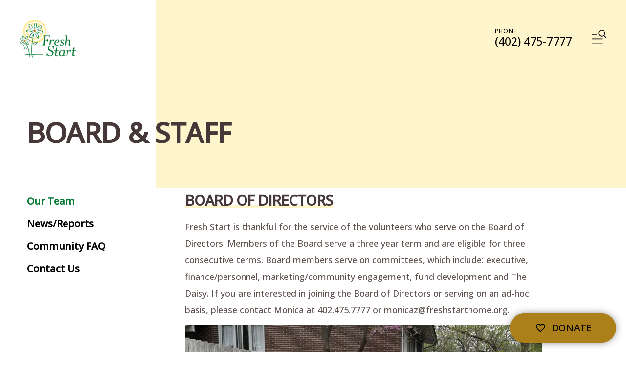

--- FILE ---
content_type: text/html; charset=UTF-8
request_url: https://freshstarthome.org/about/staff.html
body_size: 14008
content:
<!DOCTYPE html>

<!--[if lt IE 9]><html lang="en" class="no-js lt-ie10 lt-ie9"><![endif]-->
<!--[if IE 9]><html lang="en" class="no-js is-ie9 lt-ie10"><![endif]-->
<!--[if gt IE 9]><!--><html lang="en" class="no-js"><!--<![endif]-->

<head>
  <title>Our Team : About : Fresh Start Home</title>
    <link rel="shortcut icon" href="https://cdn.firespring.com/images/6e0b3320-c65c-4bef-9737-69f011d82431"/>


<!-- Meta tags -->
<meta charset="utf-8">
<meta name="viewport" content="width=device-width, initial-scale=1.0">





  <meta property="og:title" content="Our Team : About : Fresh Start Home">
  <meta property="og:url" content="https://freshstarthome.org/about/staff.html">
  <meta property="og:type" content="website">
        <meta name="twitter:card" content="summary">
  <meta name="twitter:title" content="Our Team : About : Fresh Start Home">
    
  <link rel="stylesheet" href="//cdn.firespring.com/core/v2/css/stylesheet.1768819783.css">

<!-- CSS -->
      <link rel="stylesheet" href="//cdn.firespring.com/designs/np_haven/css/design-6008.1768819783.css">
  
<!-- SlickSlider Assets -->
  
<!-- jQuery -->
<script nonce="8b3041866870389d693a93ed91514f15d47d43095b58af7530ccdeca7e4e3d14" type="text/javascript">
  (function (window) {
    if (window.location !== window.top.location) {
      var handler = function () {
        window.top.location = window.location;
        return false;
      };
      window.onclick = handler;
      window.onkeypress = handler;
    }
  })(this);
</script>
  <script nonce="8b3041866870389d693a93ed91514f15d47d43095b58af7530ccdeca7e4e3d14" src="//cdn.firespring.com/core/v2/js/jquery.1768819783.js"></script>

<!-- Clicky Analytics -->
    <script
    nonce="8b3041866870389d693a93ed91514f15d47d43095b58af7530ccdeca7e4e3d14"
    type="text/javascript"
  >
    var firespring = { log: function () { return }, goal: function () { return } }
    var firespring_site_id = Number('100943279');
    (function () {
      var s = document.createElement('script')
      s.type = 'text/javascript'
      s.async = true
      s.src = 'https://analytics.firespring.com/js';
      (document.getElementsByTagName('head')[0] || document.getElementsByTagName('body')[0]).appendChild(s)
    })()
  </script>
<!-- End Clicky Analytics --><!-- Google External Accounts -->
<script
  async
  nonce="8b3041866870389d693a93ed91514f15d47d43095b58af7530ccdeca7e4e3d14"
  src="https://www.googletagmanager.com/gtag/js?id=G-3MXD5JNQ3T"
></script>
<script nonce="8b3041866870389d693a93ed91514f15d47d43095b58af7530ccdeca7e4e3d14">
  window.dataLayer = window.dataLayer || []

  function gtag () {dataLayer.push(arguments)}

  gtag('js', new Date())
    gtag('config', 'G-3MXD5JNQ3T')
  </script>
<!-- End Google External Accounts -->

            
  

</head>

  <body class="internal ">

  
  <a href="#main-content" class="hidden-visually skip-to-main">Skip to main content</a>
  
      
        <div class="escape-container" role="region" aria-label="escape site">
    <div class="content-block sticky-button-block">
  <div class="button-content" id="content_c43c8632c4b5569179a9f7355708b12e">
    <div class="button-content__content">
      <a href="https://crm.bloomerang.co/HostedDonation?ApiKey=pub_ecc3df78-e3d6-11ef-b6eb-0699c6635f0d&amp;WidgetId=187392" target="_blank" rel="noopener noreferrer "  class="button button--icon button--icon-before"  itemprop="url">
              <i class="fa fa-fw fa-heart-o button--icon__before"></i>
            Donate
            </a>
    </div>
  </div>
</div>
    </div>
  
      
<div class="smart-menu-container">
  <!-- BEGIN .smart-menu-toggle -->
  <div class="smart-menu-toggle"></div>
  <!-- END .smart-menu-toggle -->
</div>
<!-- END .smart-menu-container -->

<header class="header" id="header">
  <div class="wrap">
    <div class="inner-wrap">
            <div class="header-left">
                          <div class="nav-logo">
            <a href="https://freshstarthome.org/"><img src="https://cdn.firespring.com/images/e0082be0-a23c-4fc5-9ed8-0c473a776156.png" alt="Fresh Start Home" title="logo"></a>
          </div>
                                                                                      <nav class="nav nav_primary dropdown" aria-label="Primary">

    
    <ul class="nav__list nav-ul-0 nav">
      
    <li class="nav-level-0 nav__list--parent">
      <a href="https://freshstarthome.org/who-we-serve/">Who We Serve</a>

      
        <ul class="nav-ul-1">
           
    <li class="nav-level-1">
      <a href="https://freshstarthome.org/who-we-serve/">Overview</a>

      
    </li>


    <li class="nav-level-1">
      <a href="https://freshstarthome.org/who-we-serve/residential-services.html">Residential Program</a>

      
    </li>


    <li class="nav-level-1">
      <a href="https://freshstarthome.org/who-we-serve/community-support.html">Community Support Program</a>

      
    </li>


    <li class="nav-level-1">
      <a href="https://freshstarthome.org/who-we-serve/testimonials.html">Testimonial</a>

      
    </li>


    <li class="nav-level-1">
      <a href="https://freshstarthome.org/who-we-serve/residential-faq.html">Residential FAQ</a>

      
    </li>

        </ul>
      
    </li>


    <li class="nav-level-0 nav__list--parent">
      <a href="https://freshstarthome.org/our-team/">Meet the Team</a>

      
        <ul class="nav-ul-1">
           
    <li class="nav-level-1">
      <a href="https://freshstarthome.org/our-team/">Board of Directors</a>

      
    </li>


    <li class="nav-level-1">
      <a href="https://freshstarthome.org/our-team/the-team.html">The Team</a>

      
    </li>

        </ul>
      
    </li>


    <li class="nav-level-0 nav__list--parent nav__list--here">
      <a href="https://freshstarthome.org/about/">About</a>

      
        <ul class="nav-ul-1">
           
    <li class="nav-level-1 nav__list--here">
      <a href="https://freshstarthome.org/about/staff.html">Our Team</a>

      
    </li>


    <li class="nav-level-1">
      <a href="https://freshstarthome.org/about/news.html">News/Reports</a>

      
    </li>


    <li class="nav-level-1">
      <a href="https://freshstarthome.org/about/community-faq.html">Community FAQ</a>

      
    </li>


    <li class="nav-level-1">
      <a href="https://freshstarthome.org/about/contact.html">Contact Us</a>

      
    </li>

        </ul>
      
    </li>


    <li class="nav-level-0 nav__list--parent">
      <a href="https://freshstarthome.org/get-involved/">Get Involved</a>

      
        <ul class="nav-ul-1">
           
    <li class="nav-level-1">
      <a href="https://freshstarthome.org/get-involved/">Subscribe to E News</a>

      
    </li>


    <li class="nav-level-1">
      <a href="https://freshstarthome.org/get-involved/volunteer.html">Volunteer</a>

      
    </li>


    <li class="nav-level-1">
      <a href="https://freshstarthome.org/get-involved/donate.html">Donate</a>

      
    </li>


    <li class="nav-level-1">
      <a href="https://freshstarthome.org/get-involved/careers.html">Careers &amp; Internships</a>

      
    </li>


    <li class="nav-level-1">
      <a href="https://freshstarthome.org/get-involved/items-needed.html">Items Needed</a>

      
    </li>

        </ul>
      
    </li>


    <li class="nav-level-0 nav__list--parent">
      <a href="https://freshstarthome.org/events/">Events</a>

      
        <ul class="nav-ul-1">
           
    <li class="nav-level-1">
      <a href="https://freshstarthome.org/events/">Project Funway</a>

      
    </li>


    <li class="nav-level-1">
      <a href="https://freshstarthome.org/events/be-a-designer.html">Project Funway Designers</a>

      
    </li>


    <li class="nav-level-1">
      <a href="https://freshstarthome.org/events/sponsorships.html">Event Sponsorships</a>

      
    </li>

        </ul>
      
    </li>


    <li class="nav-level-0">
      <a href="https://freshstarthome.org/the-daisy.html">Donations and The Daisy</a>

      
    </li>

    </ul>

    
  </nav>


                        </div>
            <div class="header-right">
                <div class="phone-container">
                      <div class="locations-hours locations-hours--variable">

  <div class="location location--1" itemscope itemtype="https://schema.org/Organization">

              
    <div class="location__info">

              
          <div class="location__address" itemprop="address" itemscope itemtype="https://schema.org/PostalAddress">

                          
                <div class="location-address location-address--1" itemprop="streetAddress">
                  6433 Havelock Avenue
                </div>

                                        
                <div class="location-address location-address--2" itemprop="streetAddress">
                  Lincoln, NE 68507
                </div>

                          
          </div>

              
              
          <div class="location__phone">

                          
                <div class="location-phone location-phone--1">
                                      <span class="label">Phone</span>
                                    <span class="value" itemprop="telephone" content="4024757777"><a
                        href="tel:4024757777">(402) 475-7777</a></span>
                </div>

                          
          </div>

              
              
          <div class="location__links">
            <div class="location-links-email">
                                              <span class="value" itemprop="email"><a href="mailto:&#109;o&#110;i&#x63;&#x61;&#x7a;&#64;&#x66;&#114;&#x65;&#115;hs&#116;&#x61;rt&#104;o&#x6d;&#x65;&#x2e;&#x6f;&#x72;&#x67;">Contact</a></span>
                          </div>
          </div>

              
                    
    </div>
  </div>


</div>                  </div>
                                 <!-- BEGIN .content-block additional-header-block -->
                 <!-- END .content-block additional-header-block -->
                <div class="mobile-menu-toggle" role="button" aria-label="Primary Navigation" aria-expanded="false" tabindex=0>
          <div>Menu</div>
            <span class="sr-only">MENU</span>
        </div>
       </div>
    </div>
  </div>
</header>
  
          <div class="masthead-container" data-search-indexed="true" role="region" aria-label="masthead">
        <div class="wrap">
          <div class="masthead-content">
            <h4>Board & Staff</h4>
          </div>
          <div class="masthead-image"></div>
        </div>
    </div>
  
  <main data-search-indexed="true">
    <div class="wrap">
                  <div class="internal-content">
                  <div class="sidebar-container" data-search-indexed="false">
    <div class="stick">
                                                          <nav class="nav subnav accordion" aria-label="Secondary">

    
    <ul class="nav__list nav-ul-0 nav subnav ">
      
    <li class="nav-level-0 nav__list--here">
      <a href="https://freshstarthome.org/about/staff.html">Our Team</a>

      
    </li>


    <li class="nav-level-0">
      <a href="https://freshstarthome.org/about/news.html">News/Reports</a>

      
    </li>


    <li class="nav-level-0">
      <a href="https://freshstarthome.org/about/community-faq.html">Community FAQ</a>

      
    </li>


    <li class="nav-level-0">
      <a href="https://freshstarthome.org/about/contact.html">Contact Us</a>

      
    </li>

    </ul>

    
  </nav>


        
      
      <!-- under-sidebar-container -->
          </div>
  </div>
        
                
                  <div class="primary-container" id=main-content>
              <h4>Board of Directors</h4><p><span style="color:hsl(14,10%,34%);font-size:18px;">Fresh Start is thankful for the service of the volunteers who serve on the Board of Directors. Members of the Board serve a three year term and are eligible for three consecutive terms. Board members serve on committees, which include: executive, finance/personnel, marketing/community engagement, fund development and The Daisy. If you are interested in joining the Board of Directors or serving on an ad-hoc basis, please contact Monica at 402.475.7777 or monicaz@freshstarthome.org.&nbsp;</span></p>    <div id="content_25246641b41a19c81c27d03d44c865bc"  class="image" style="max-width: 940px;">
    
    <img
        loading="lazy"
        width="940"
        height="576"
        alt=""
        src="https://cdn.firespring.com/images/75d331f7-a51c-42a4-a6f4-dccb89444fad.jpg"
        srcset="https://cdn.firespring.com/images/cd095e73-6af6-4ebb-93c3-6ee433870ec3.jpg 600w, https://cdn.firespring.com/images/75d331f7-a51c-42a4-a6f4-dccb89444fad.jpg 940w"
        itemprop="image"
                    >
    

          </div>
<p><span style="color:#857874;"><span style="font-size:16px;">Pictured are members of the 2024 Board of Directors pictured at the April meeting. </span></span></p>

<p><span style="color:#857874;"><span style="font-size:16px;">2024 Board of Directors includes: <br />
Officers: President Tam Lawson (FiServ), Vice President Seth Hansen (Adroit), Secretary Katy Farrell (Nelnet), Treasurer Amy Archuleta (NEBCO), and Past President Michael Reinmiller (AV Dude Photo and Video). </span></span></p>

<p><span style="color:#857874;"><span style="font-size:16px;">Members at Large: Rachel Brenden (FORVIS), Sara Hernandez (Union Bank & Trust), Melinda Kentfield (Nebraska Methodist Health System), Sarah Quimby (NEBCO), Hannah Schmidt (Ameritas), Kristi Wamstad (Institute for Sustainable Infrastructure), Bill Wonch (Wells Fargo), and Monica Zinke (Fresh Start Executive Director). </span></span>  </p>

<p> </p>    <div id="content_77c2adb5eb4b5b3006706e38e13159a6"  class="image" style="max-width: 6725px;">
    
    <img
        loading="lazy"
        width="6725"
        height="4779"
        alt=""
        src="https://cdn.firespring.com/images/d335b3fa-22d7-48f7-9419-dca6bd7cb08a.jpg"
        srcset="https://cdn.firespring.com/images/6b29ef76-a78a-4bb8-9b3b-fb4f3214229a.jpg 600w, https://cdn.firespring.com/images/d916eca4-2221-4440-b5ad-01d8f3b3541a.jpg 1200w, https://cdn.firespring.com/images/dc7b939b-0b80-4206-b834-fa2dba4382b6.jpg 1600w, https://cdn.firespring.com/images/d335b3fa-22d7-48f7-9419-dca6bd7cb08a.jpg 6725w"
        itemprop="image"
                    >
    

          </div>
<p><span style="color:#857874;"><span style="font-size:16px;">Members of the 2024 Board of Directors pause for a photo during the Planting Roots, Together Capital Campaign Celebration on June 26, 2024. <br />
Pictured are: Rachel Brenden, Bill Wonch, Tam Lawson, Michael Reinmiller, Kristi Wamstad, Seth Hansen, and Monica Zinke. </span></span></p><hr><h4>Staff</h4><p><span style="color:#857874;font-size:16px;"><strong>2026&nbsp;Staff Members include:&nbsp;</strong></span><br /><a href="mailto:monicaz@freshstarthome.org"><span style="color:#5e514d;font-size:14px;">Monica Zinke, Executive Director</span></a><br /><a href="mailto:Megd@freshstarthome.org"><span style="color:#5e514d;font-size:14px;">Meg Damme, Associate Executive Director&nbsp;</span></a><span style="color:#5e514d;font-size:14px;">&nbsp;</span><br /><a href="mailto:lacreshab@freshstarthome.org"><span style="color:#5e514d;font-size:14px;">LaCresha Brooks, Development Coordinator</span></a><br /><span style="color:#5e514d;font-size:14px;">Case Managers: Cassie, Patti</span><br /><span style="color:#5e514d;font-size:14px;">Program Support/ Overnights: Crystal and Brittany</span><br /><span style="color:#5e514d;font-size:14px;">Program Support: Deb, Rosalind, and Sherley</span><br /><span style="color:#5e514d;font-size:14px;">On Calls: Cathy, Dawn, Emily, and Mallori</span><br />&nbsp;</p><p><span style="font-size:16px;"><span style="color:#857874;"><strong>Pictured in this staff photo from the Planting Roots, Together Campaign celebration June 26, 2024 are: </strong><br />
LaCresha, Meg, Cassie, Tara, and Crystal</span></span></p>    <div id="content_0a6933c16a89c1bb10f3f932dbc31aab"  class="image" style="max-width: 8256px;">
    
    <img
        loading="lazy"
        width="8256"
        height="5504"
        alt=""
        src="https://cdn.firespring.com/images/44808586-4ce5-4b88-833d-6b2042d70c11.jpg"
        srcset="https://cdn.firespring.com/images/f626694f-58cf-4b92-a7a0-594b8eccca02.jpg 600w, https://cdn.firespring.com/images/b6e29ed0-a9a8-497d-b215-feef643e3697.jpg 1200w, https://cdn.firespring.com/images/ca8c2b3f-0dc1-4402-b9bd-bc1cf84a2f94.jpg 1600w, https://cdn.firespring.com/images/44808586-4ce5-4b88-833d-6b2042d70c11.jpg 8256w"
        itemprop="image"
                    >
    

          </div>

          </div>
              </div>
    </div>
              <div class="logos-container" data-search-indexed="false">
        <div class="wrap">
          <div class="content-block logos-block">
  <h4>Thank you to our generous sponsors:</h4>

        <div class="collection collection--list" id="content_e6767a0698a8360775331e6a91604eef">

    

    <ul class="collection__items">

        
                                      <li class="collection-item collection-item--has-image" id="content_e6767a0698a8360775331e6a91604eef_item_13670339">
                                    <div class="collection-item__content clearfix">

                      <div id="content_7b8945193c65f9809aa9b4a0e29d55b5_image_item_13670339"  class="collection-item-image image" style="max-width: 3301px;">
    
    <img
        loading="lazy"
        width="3301"
        height="2550"
        alt="Placeholder Logo"
        src="https://cdn.firespring.com/images/5ead6d0c-fb6f-4cdc-88d1-5d7cdb0dd7f3.jpg"
        srcset="https://cdn.firespring.com/images/29c36c58-37fd-4b0f-9ec5-ebdffbe2fc9c.jpg 600w, https://cdn.firespring.com/images/0641206b-47a9-43d8-bcc8-78189ed81b47.jpg 1200w, https://cdn.firespring.com/images/a0f77c6d-ea30-4035-a493-1eac349db762.jpg 1600w, https://cdn.firespring.com/images/5ead6d0c-fb6f-4cdc-88d1-5d7cdb0dd7f3.jpg 3301w"
        itemprop="image"
                    >
    

          </div>
          
                      <div class="collection-item-label">Placeholder Logo</div>
          
          
        </div>
              </li>
                                          <li class="collection-item collection-item--has-image" id="content_e6767a0698a8360775331e6a91604eef_item_15383931">
                                    <div class="collection-item__content clearfix">

                      <div id="content_7b8945193c65f9809aa9b4a0e29d55b5_image_item_15383931"  class="collection-item-image image" style="max-width: 1056px;">
    
    <img
        loading="lazy"
        width="1056"
        height="377"
        alt="Sam&#039;s Club"
        src="https://cdn.firespring.com/images/8fe3f994-473e-4a8a-8cc7-efa3018f1326.png"
        srcset="https://cdn.firespring.com/images/e4d77091-40d6-4766-9156-9b4a34011a6d.png 600w, https://cdn.firespring.com/images/8fe3f994-473e-4a8a-8cc7-efa3018f1326.png 1056w"
        itemprop="image"
                    >
    

          </div>
          
                      <div class="collection-item-label">Sam&#039;s Club</div>
          
          
        </div>
              </li>
                                          <li class="collection-item collection-item--has-image" id="content_e6767a0698a8360775331e6a91604eef_item_15383920">
                                    <div class="collection-item__content clearfix">

                      <div id="content_7b8945193c65f9809aa9b4a0e29d55b5_image_item_15383920"  class="collection-item-image image" style="max-width: 196px;">
    
    <img
        loading="lazy"
        width="196"
        height="157"
        alt="Sysco"
        src="https://cdn.firespring.com/images/aa50ac82-856f-4395-be4b-d25e49a9c623.jpg"
        srcset="https://cdn.firespring.com/images/aa50ac82-856f-4395-be4b-d25e49a9c623.jpg 196w"
        itemprop="image"
                    >
    

          </div>
          
                      <div class="collection-item-label">Sysco</div>
          
          
        </div>
              </li>
                                          <li class="collection-item collection-item--has-image" id="content_e6767a0698a8360775331e6a91604eef_item_15383921">
                                    <div class="collection-item__content clearfix">

                      <div id="content_7b8945193c65f9809aa9b4a0e29d55b5_image_item_15383921"  class="collection-item-image image" style="max-width: 304px;">
    
    <img
        loading="lazy"
        width="304"
        height="160"
        alt="Journal Star"
        src="https://cdn.firespring.com/images/eca789db-e872-4a0f-98cc-45a238e843ff.png"
        srcset="https://cdn.firespring.com/images/eca789db-e872-4a0f-98cc-45a238e843ff.png 304w"
        itemprop="image"
                    >
    

          </div>
          
                      <div class="collection-item-label">Journal Star</div>
          
          
        </div>
              </li>
                                          <li class="collection-item collection-item--has-image" id="content_e6767a0698a8360775331e6a91604eef_item_15383922">
                                    <div class="collection-item__content clearfix">

                      <div id="content_7b8945193c65f9809aa9b4a0e29d55b5_image_item_15383922"  class="collection-item-image image" style="max-width: 237px;">
    
    <img
        loading="lazy"
        width="237"
        height="150"
        alt="Black Hills"
        src="https://cdn.firespring.com/images/4a312ee0-190a-4dfb-8a66-e566d9c14969.jpg"
        srcset="https://cdn.firespring.com/images/4a312ee0-190a-4dfb-8a66-e566d9c14969.jpg 237w"
        itemprop="image"
                    >
    

          </div>
          
                      <div class="collection-item-label">Black Hills</div>
          
          
        </div>
              </li>
                                          <li class="collection-item collection-item--has-image" id="content_e6767a0698a8360775331e6a91604eef_item_15383923">
                                    <div class="collection-item__content clearfix">

                      <div id="content_7b8945193c65f9809aa9b4a0e29d55b5_image_item_15383923"  class="collection-item-image image" style="max-width: 500px;">
    
    <img
        loading="lazy"
        width="500"
        height="250"
        alt="Blue Stem"
        src="https://cdn.firespring.com/images/4f430599-5400-42e7-80ed-9ddf2bcd0273.jpg"
        srcset="https://cdn.firespring.com/images/4f430599-5400-42e7-80ed-9ddf2bcd0273.jpg 500w"
        itemprop="image"
                    >
    

          </div>
          
                      <div class="collection-item-label">Blue Stem</div>
          
          
        </div>
              </li>
                                          <li class="collection-item collection-item--has-image" id="content_e6767a0698a8360775331e6a91604eef_item_15383924">
                                    <div class="collection-item__content clearfix">

                      <div id="content_7b8945193c65f9809aa9b4a0e29d55b5_image_item_15383924"  class="collection-item-image image" style="max-width: 185px;">
    
    <img
        loading="lazy"
        width="185"
        height="79"
        alt="Nelnet"
        src="https://cdn.firespring.com/images/e325e5bd-81c8-4b64-ab9d-8b396d35afe3.jpg"
        srcset="https://cdn.firespring.com/images/e325e5bd-81c8-4b64-ab9d-8b396d35afe3.jpg 185w"
        itemprop="image"
                    >
    

          </div>
          
                      <div class="collection-item-label">Nelnet</div>
          
          
        </div>
              </li>
                                          <li class="collection-item collection-item--has-image" id="content_e6767a0698a8360775331e6a91604eef_item_15383925">
                                    <div class="collection-item__content clearfix">

                      <div id="content_7b8945193c65f9809aa9b4a0e29d55b5_image_item_15383925"  class="collection-item-image image" style="max-width: 338px;">
    
    <img
        loading="lazy"
        width="338"
        height="150"
        alt="Jacobson Cosmetic Surgery"
        src="https://cdn.firespring.com/images/8cdc86c3-d3f8-440f-86f3-6ea4d05aabc7.jpg"
        srcset="https://cdn.firespring.com/images/8cdc86c3-d3f8-440f-86f3-6ea4d05aabc7.jpg 338w"
        itemprop="image"
                    >
    

          </div>
          
                      <div class="collection-item-label">Jacobson Cosmetic Surgery</div>
          
          
        </div>
              </li>
                                          <li class="collection-item collection-item--has-image" id="content_e6767a0698a8360775331e6a91604eef_item_15383926">
                                    <div class="collection-item__content clearfix">

                      <div id="content_7b8945193c65f9809aa9b4a0e29d55b5_image_item_15383926"  class="collection-item-image image" style="max-width: 200px;">
    
    <img
        loading="lazy"
        width="200"
        height="150"
        alt="Gershman Mortgage"
        src="https://cdn.firespring.com/images/8de28872-d266-4bdd-84c4-9ffb7ff69dec.png"
        srcset="https://cdn.firespring.com/images/8de28872-d266-4bdd-84c4-9ffb7ff69dec.png 200w"
        itemprop="image"
                    >
    

          </div>
          
                      <div class="collection-item-label">Gershman Mortgage</div>
          
          
        </div>
              </li>
                                          <li class="collection-item collection-item--has-image" id="content_e6767a0698a8360775331e6a91604eef_item_15383927">
                                    <div class="collection-item__content clearfix">

                      <div id="content_7b8945193c65f9809aa9b4a0e29d55b5_image_item_15383927"  class="collection-item-image image" style="max-width: 450px;">
    
    <img
        loading="lazy"
        width="450"
        height="80"
        alt="Lincoln Industries"
        src="https://cdn.firespring.com/images/45f122f4-9dfd-4613-87d1-93f6f7163476.png"
        srcset="https://cdn.firespring.com/images/45f122f4-9dfd-4613-87d1-93f6f7163476.png 450w"
        itemprop="image"
                    >
    

          </div>
          
                      <div class="collection-item-label">Lincoln Industries</div>
          
          
        </div>
              </li>
                                          <li class="collection-item collection-item--has-image" id="content_e6767a0698a8360775331e6a91604eef_item_15383928">
                                    <div class="collection-item__content clearfix">

                      <div id="content_7b8945193c65f9809aa9b4a0e29d55b5_image_item_15383928"  class="collection-item-image image" style="max-width: 298px;">
    
    <img
        loading="lazy"
        width="298"
        height="150"
        alt="Sanders Auto"
        src="https://cdn.firespring.com/images/fcd2cce6-e393-4487-9bf8-d9738af41fff.jpg"
        srcset="https://cdn.firespring.com/images/fcd2cce6-e393-4487-9bf8-d9738af41fff.jpg 298w"
        itemprop="image"
                    >
    

          </div>
          
                      <div class="collection-item-label">Sanders Auto</div>
          
          
        </div>
              </li>
                                          <li class="collection-item collection-item--has-image" id="content_e6767a0698a8360775331e6a91604eef_item_15383929">
                                    <div class="collection-item__content clearfix">

                      <div id="content_7b8945193c65f9809aa9b4a0e29d55b5_image_item_15383929"  class="collection-item-image image" style="max-width: 227px;">
    
    <img
        loading="lazy"
        width="227"
        height="157"
        alt="Ameritas "
        src="https://cdn.firespring.com/images/af9ccb20-2387-415a-aa07-7d9b19d84fbe.jpg"
        srcset="https://cdn.firespring.com/images/af9ccb20-2387-415a-aa07-7d9b19d84fbe.jpg 227w"
        itemprop="image"
                    >
    

          </div>
          
                      <div class="collection-item-label">Ameritas </div>
          
          
        </div>
              </li>
                                          <li class="collection-item collection-item--has-image" id="content_e6767a0698a8360775331e6a91604eef_item_15383930">
                                    <div class="collection-item__content clearfix">

                      <div id="content_7b8945193c65f9809aa9b4a0e29d55b5_image_item_15383930"  class="collection-item-image image" style="max-width: 65px;">
    
    <img
        loading="lazy"
        width="65"
        height="53"
        alt="D-Wayne"
        src="https://cdn.firespring.com/images/2f7571f1-d522-41d6-94b3-b3d1b6db458d.webp"
        srcset="https://cdn.firespring.com/images/2f7571f1-d522-41d6-94b3-b3d1b6db458d.webp 65w"
        itemprop="image"
                    >
    

          </div>
          
                      <div class="collection-item-label">D-Wayne</div>
          
          
        </div>
              </li>
                                          <li class="collection-item collection-item--has-image" id="content_e6767a0698a8360775331e6a91604eef_item_15383932">
                                    <div class="collection-item__content clearfix">

                      <div id="content_7b8945193c65f9809aa9b4a0e29d55b5_image_item_15383932"  class="collection-item-image image" style="max-width: 649px;">
    
    <img
        loading="lazy"
        width="649"
        height="213"
        alt="Minutemen Press"
        src="https://cdn.firespring.com/images/da54f9a9-4d4e-4902-8f5d-a4425598172e.png"
        srcset="https://cdn.firespring.com/images/719dbeb7-735e-4860-b6b6-aef8b42cb635.png 600w, https://cdn.firespring.com/images/da54f9a9-4d4e-4902-8f5d-a4425598172e.png 649w"
        itemprop="image"
                    >
    

          </div>
          
                      <div class="collection-item-label">Minutemen Press</div>
          
          
        </div>
              </li>
      
    </ul>

    </div>
</div>
          <!-- BEGIN .slider__controls -->
          <div class="slider__controls">
            <div class="slider-controls-nav">
              <a class="slider-nav slider-nav--prev" href="" aria-label="Go to Previous Slide"></a>
              <a class="slider-nav slider-nav--next" href="" aria-label="Go to Next Slide"></a>
            </div>
            <div class="slider-controls-pager"></div>
          </div>
          <!-- END .slider__controls -->
        </div>
      </div>
              </main>


      <footer class="container-dark">
  <div class="wrap">
    <div class="footer-container">
                    <div class="footer-about-container"><div class="content-block footer-about-block">
  <p><span style="font-size:20px;">Our community thrives when we work together for good. Discover how your help furthers our cause and supports our vital program. </span><a href="/get-involved/"><span style="font-size:20px;">See what we do</span></a><span style="font-size:20px;">.</span></p><p>&nbsp;</p><p><span style="font-size:16px;">Fresh Start may collect email addresses and other personally identifiable data about donors, volunteers, supporters, and others involved in our mission. All such information is collected and stored in a manner appropriate to the nature of the data. Fresh Start does not sell or otherwise disclose this information outside of the organization unless the donor explicitly requests acknowledgment for a designated gift.</span></p>
</div></div>
      
            <div class="footer-links-container">
        <div class="col-1">
                      <div class="content-block footer-links-block">
  <div class="collection collection--list" id="content_c6f33c7bb6a514f73e78c240a3780be7">

    

    <ul class="collection__items">

        
                        <li class="collection-item" id="content_c6f33c7bb6a514f73e78c240a3780be7_item_13602312">
                                    <div class="collection-item__content">

          
                      <div class="collection-item-label"><a href="https://freshstarthome.org/who-we-serve/overview.html"     itemprop="url">Who We Serve</a></div>
          
          
        </div>
              </li>
                            <li class="collection-item" id="content_c6f33c7bb6a514f73e78c240a3780be7_item_13602313">
                                    <div class="collection-item__content">

          
                      <div class="collection-item-label"><a href="https://freshstarthome.org/events/other-events.html"     itemprop="url">Events</a></div>
          
          
        </div>
              </li>
                            <li class="collection-item" id="content_c6f33c7bb6a514f73e78c240a3780be7_item_13602315">
                                    <div class="collection-item__content">

          
                      <div class="collection-item-label"><a href="https://freshstarthome.org/about/about.html"     itemprop="url">About Us</a></div>
          
          
        </div>
              </li>
      
    </ul>

    </div>
</div>
                    
                <div class="policy-links">
              <!-- BEGIN privacy policy -->
        <div class="policy-link policy-link--privacy">

          <a href="#privacy-policy" class="lightbox lightbox--inline js-lightbox--inline">Privacy Policy</a>

          <div id="privacy-policy" class="inline-popup inline-popup--medium mfp-hide">

            <div class="policy-title">
              <h2>Privacy Policy</h2>
            </div>

            <div class="policy-content">
              <ol>

<li><strong>What Information Do We Collect?</strong>
When you visit our website you may provide us with two types of information: personal information you knowingly choose to disclose that is collected on an individual basis and website use information collected on an aggregate basis as you and others browse our website.</li>

<li><strong>Personal Information You Choose to Provide</strong>
We may request that you voluntarily supply us with personal information, including your email address, postal address, home or work telephone number and other personal information for such purposes as correspondence, placing an order, requesting an estimate, or participating in online surveys.
If you choose to correspond with us through email, we may retain the content of your email messages together with your email address and our responses. We provide the same protections for these electronic communications that we employ in the maintenance of information received by mail and telephone.</li>

<li><strong>Website Use Information</strong>
Similar to other websites, our site may utilize a standard technology called "cookies" (see explanation below, "What Are Cookies?") and web server logs to collect information about how our website is used. Information gathered through cookies and server logs may include the date and time of visits, the pages viewed, time spent at our website, and the sites visited just before and just after ours. This information is collected on an aggregate basis. None of this information is associated with you as an individual.</li>

<li><strong>How Do We Use the Information That You Provide to Us?</strong>
Broadly speaking, we use personal information for purposes of administering our business activities, providing service and support and making available other products and services to our customers and prospective customers. Occasionally, we may also use the information we collect to notify you about important changes to our website, new services and special offers we think you will find valuable. The lists used to send you product and service offers are developed and managed under our traditional standards designed to safeguard the security and privacy of all personal information provided by our users. You may at any time to notify us of your desire not to receive these offers.</li>

<li><strong>What Are Cookies?</strong>
Cookies are a feature of web browser software that allows web servers to recognize the computer used to access a website. Cookies are small pieces of data that are stored by a user's web browser on the user's hard drive. Cookies can remember what information a user accesses on one web page to simplify subsequent interactions with that website by the same user or to use the information to streamline the user's transactions on related web pages. This makes it easier for a user to move from web page to web page and to complete commercial transactions over the Internet. Cookies should make your online experience easier and more personalized.</li>

<li><strong>How Do We Use Information Collected From Cookies?</strong>
We use website browser software tools such as cookies and web server logs to gather information about our website users' browsing activities, in order to constantly improve our website and better serve our users. This information assists us to design and arrange our web pages in the most user-friendly manner and to continually improve our website to better meet the needs of our users and prospective users.
Cookies help us collect important business and technical statistics. The information in the cookies lets us trace the paths followed by users to our website as they move from one page to another. Web server logs allow us to count how many people visit our website and evaluate our website's visitor capacity. We do not use these technologies to capture your individual email address or any personally identifying information about you.</li>

<li><strong>Notice of New Services and Changes</strong>
Occasionally, we may use the information we collect to notify you about important changes to our website, new services and special offers we think you will find valuable. As a user of our website, you will be given the opportunity to notify us of your desire not to receive these offers by clicking on a response box when you receive such an offer or by sending us an email request.</li>

<li><strong>How Do We Secure Information Transmissions?</strong>
When you send confidential personal information to us on our website, a secure server software which we have licensed encrypts all information you input before it is sent to us. The information is scrambled en route and decoded once it reaches our website.
Other email that you may send to us may not be secure unless we advise you that security measures will be in place prior to your transmitting the information. For that reason, we ask that you do not send confidential information such as Social Security, credit card, or account numbers to us through an unsecured email.</li>

<li><strong>How Do We Protect Your Information?</strong>
Information Security -- We utilize encryption/security software to safeguard the confidentiality of personal information we collect from unauthorized access or disclosure and accidental loss, alteration or destruction.
Evaluation of Information Protection Practices -- Periodically, our operations and business practices are reviewed for compliance with organization policies and procedures governing the security, confidentiality and quality of our information.
Employee Access, Training and Expectations -- Our organization values, ethical standards, policies and practices are committed to the protection of user information. In general, our business practices limit employee access to confidential information, and limit the use and disclosure of such information to authorized persons, processes and transactions.</li>

<li><strong>How Can You Access and Correct Your Information?</strong>
You may request access to all your personally identifiable information that we collect online and maintain in our database by emailing us using the contact form provided to you within the site structure of our website.</li>

<li><strong>Do We Disclose Information to Outside Parties?</strong>
We may provide aggregate information about our customers, sales, website traffic patterns and related website information to our affiliates or reputable third parties, but this information will not include personally identifying data, except as otherwise provided in this privacy policy.</li>

<li><strong>What About Legally Compelled Disclosure of Information?</strong>
We may disclose information when legally compelled to do so, in other words, when we, in good faith, believe that the law requires it or for the protection of our legal rights.</li>

<li><strong>Permission to Use of Materials</strong>
The right to download and store or output the materials in our website is granted for the user's personal use only, and materials may not be reproduced in any edited form. Any other reproduction, transmission, performance, display or editing of these materials by any means mechanical or electronic without our express written permission is strictly prohibited. Users wishing to obtain permission to reprint or reproduce any materials appearing on this site may contact us directly.</li>

</ol>
            </div>

          </div>

        </div>
        <!-- END privacy policy -->
      
              <!-- BEGIN terms & conditions -->
        <div class="policy-link policy-link--terms-conditions">

          <a href="#terms-conditions" class="lightbox lightbox--inline js-lightbox--inline">Terms &amp; Conditions</a>

          <div id="terms-conditions" class="inline-popup inline-popup--medium mfp-hide">

            <div class="policy-title">

              <h2>Terms &amp; Conditions</h2>

            </div>

            <div class="policy-content">
              <h2>Donation Refund Policy</h2>

We are grateful for your donation and support of our organization. If you have made an error in making your donation or change your mind about contributing to our organization please contact us.  Refunds are returned using the original method of payment. If you made your donation by credit card, your refund will be credited to that same credit card.

<h2>Automated Recurring Donation Cancellation</h2>

Ongoing support is important to enabling projects to continue their work, so we encourage donors to continue to contribute to projects over time. But if you must cancel your recurring donation, please notify us.
            </div>

          </div>

        </div>
        <!-- END terms & conditions -->
          </div>
          </div>
      </div>

      <div class="footer-location-container">
                <div class="phone-container">
                      <div class="locations-hours locations-hours--variable">

  <div class="location location--1" itemscope itemtype="https://schema.org/Organization">

              
    <div class="location__info">

              
          <div class="location__address" itemprop="address" itemscope itemtype="https://schema.org/PostalAddress">

                          
                <div class="location-address location-address--1" itemprop="streetAddress">
                  6433 Havelock Avenue
                </div>

                                        
                <div class="location-address location-address--2" itemprop="streetAddress">
                  Lincoln, NE 68507
                </div>

                          
          </div>

              
              
          <div class="location__phone">

                          
                <div class="location-phone location-phone--1">
                                      <span class="label">Phone</span>
                                    <span class="value" itemprop="telephone" content="4024757777"><a
                        href="tel:4024757777">(402) 475-7777</a></span>
                </div>

                          
          </div>

              
              
          <div class="location__links">
            <div class="location-links-email">
                                              <span class="value" itemprop="email"><a href="mailto:&#109;o&#110;i&#x63;&#x61;&#x7a;&#64;&#x66;&#114;&#x65;&#115;hs&#116;&#x61;rt&#104;o&#x6d;&#x65;&#x2e;&#x6f;&#x72;&#x67;">Contact</a></span>
                          </div>
          </div>

              
                    
    </div>
  </div>


</div>                  </div>
      </div>

                    <div class="footer-social-container"><div class="content-block social-media-block">
  <div class="collection collection--list" id="content_d81712376045a330998744d1f5d5d38e">

    

    <ul class="collection__items">

        
                                      <li class="collection-item collection-item--has-image" id="content_d81712376045a330998744d1f5d5d38e_item_13602326">
                                    <div class="collection-item__content clearfix">

                      <div id="content_7b8945193c65f9809aa9b4a0e29d55b5_image_item_13602326"  class="collection-item-image image" style="max-width: 25px;">
    <a href="https://www.facebook.com/FreshStartHomeLincoln/" target="_blank" rel="noopener noreferrer "    itemprop="url">
    <img
        loading="lazy"
        width="25"
        height="48"
        alt="Facebook"
        src="https://cdn.firespring.com/images/7a927948-d63d-49e5-8f26-c6c4d30e42be.png"
        srcset="https://cdn.firespring.com/images/7a927948-d63d-49e5-8f26-c6c4d30e42be.png 25w"
        itemprop="image"
                    >
    </a>

          </div>
          
          
          
        </div>
              </li>
                                          <li class="collection-item collection-item--has-image" id="content_d81712376045a330998744d1f5d5d38e_item_13602327">
                                    <div class="collection-item__content clearfix">

                      <div id="content_7b8945193c65f9809aa9b4a0e29d55b5_image_item_13602327"  class="collection-item-image image" style="max-width: 42px;">
    <a href="https://www.linkedin.com/company/fresh-start-home/" target="_blank" rel="noopener noreferrer "    itemprop="url">
    <img
        loading="lazy"
        width="42"
        height="42"
        alt="LinkedIn"
        src="https://cdn.firespring.com/images/a04281b9-66ad-48c2-aeb9-6c88836151e9.png"
        srcset="https://cdn.firespring.com/images/a04281b9-66ad-48c2-aeb9-6c88836151e9.png 42w"
        itemprop="image"
                    >
    </a>

          </div>
          
          
          
        </div>
              </li>
                                          <li class="collection-item collection-item--has-image" id="content_d81712376045a330998744d1f5d5d38e_item_13602329">
                                    <div class="collection-item__content clearfix">

                      <div id="content_7b8945193c65f9809aa9b4a0e29d55b5_image_item_13602329"  class="collection-item-image image" style="max-width: 863px;">
    <a href="https://twitter.com/FreshStartLNK" target="_blank" rel="noopener noreferrer "    itemprop="url">
    <img
        loading="lazy"
        width="863"
        height="882"
        alt="X"
        src="https://cdn.firespring.com/images/1b334254-a950-4032-8379-c09b2480cbd9.png"
        srcset="https://cdn.firespring.com/images/cc116faa-1f2f-4730-9cae-62501d9c9802.png 600w, https://cdn.firespring.com/images/1b334254-a950-4032-8379-c09b2480cbd9.png 863w"
        itemprop="image"
                    >
    </a>

          </div>
          
          
          
        </div>
              </li>
      
    </ul>

    </div>
</div></div>
          </div>
    
          </div>

  <div class="copy-container">
    &copy;
    2026&nbsp;Fresh Start Home
    -
    <div class="powered-by">
  Crafted by <a href="https://www.firespring.com/services/nonprofit-website-builder/" target="_blank" rel="noopener noreferrer">Firespring</a>
</div>
  </div>
</footer>

</div>   
  <section class="mobile-container">
  <div class="mobile-menu-wrap">
                                              <nav class="nav mobile accordion" aria-label="Secondary">

    
    <ul class="nav__list nav-ul-0 nav">
      
    <li class="nav-level-0 nav__list--parent">
      <a href="https://freshstarthome.org/who-we-serve/">Who We Serve</a>

      
        <ul class="nav-ul-1">
           
    <li class="nav-level-1">
      <a href="https://freshstarthome.org/who-we-serve/">Overview</a>

      
    </li>


    <li class="nav-level-1">
      <a href="https://freshstarthome.org/who-we-serve/residential-services.html">Residential Program</a>

      
    </li>


    <li class="nav-level-1">
      <a href="https://freshstarthome.org/who-we-serve/community-support.html">Community Support Program</a>

      
    </li>


    <li class="nav-level-1">
      <a href="https://freshstarthome.org/who-we-serve/testimonials.html">Testimonial</a>

      
    </li>


    <li class="nav-level-1">
      <a href="https://freshstarthome.org/who-we-serve/residential-faq.html">Residential FAQ</a>

      
    </li>

        </ul>
      
    </li>


    <li class="nav-level-0 nav__list--parent">
      <a href="https://freshstarthome.org/our-team/">Meet the Team</a>

      
        <ul class="nav-ul-1">
           
    <li class="nav-level-1">
      <a href="https://freshstarthome.org/our-team/">Board of Directors</a>

      
    </li>


    <li class="nav-level-1">
      <a href="https://freshstarthome.org/our-team/the-team.html">The Team</a>

      
    </li>

        </ul>
      
    </li>


    <li class="nav-level-0 nav__list--parent nav__list--here">
      <a href="https://freshstarthome.org/about/">About</a>

      
        <ul class="nav-ul-1">
           
    <li class="nav-level-1 nav__list--here">
      <a href="https://freshstarthome.org/about/staff.html">Our Team</a>

      
    </li>


    <li class="nav-level-1">
      <a href="https://freshstarthome.org/about/news.html">News/Reports</a>

      
    </li>


    <li class="nav-level-1">
      <a href="https://freshstarthome.org/about/community-faq.html">Community FAQ</a>

      
    </li>


    <li class="nav-level-1">
      <a href="https://freshstarthome.org/about/contact.html">Contact Us</a>

      
    </li>

        </ul>
      
    </li>


    <li class="nav-level-0 nav__list--parent">
      <a href="https://freshstarthome.org/get-involved/">Get Involved</a>

      
        <ul class="nav-ul-1">
           
    <li class="nav-level-1">
      <a href="https://freshstarthome.org/get-involved/">Subscribe to E News</a>

      
    </li>


    <li class="nav-level-1">
      <a href="https://freshstarthome.org/get-involved/volunteer.html">Volunteer</a>

      
    </li>


    <li class="nav-level-1">
      <a href="https://freshstarthome.org/get-involved/donate.html">Donate</a>

      
    </li>


    <li class="nav-level-1">
      <a href="https://freshstarthome.org/get-involved/careers.html">Careers &amp; Internships</a>

      
    </li>


    <li class="nav-level-1">
      <a href="https://freshstarthome.org/get-involved/items-needed.html">Items Needed</a>

      
    </li>

        </ul>
      
    </li>


    <li class="nav-level-0 nav__list--parent">
      <a href="https://freshstarthome.org/events/">Events</a>

      
        <ul class="nav-ul-1">
           
    <li class="nav-level-1">
      <a href="https://freshstarthome.org/events/">Project Funway</a>

      
    </li>


    <li class="nav-level-1">
      <a href="https://freshstarthome.org/events/be-a-designer.html">Project Funway Designers</a>

      
    </li>


    <li class="nav-level-1">
      <a href="https://freshstarthome.org/events/sponsorships.html">Event Sponsorships</a>

      
    </li>

        </ul>
      
    </li>


    <li class="nav-level-0">
      <a href="https://freshstarthome.org/the-daisy.html">Donations and The Daisy</a>

      
    </li>

    </ul>

    
  </nav>


                    <div class="content-block quicklinks-block">
  <div class="collection collection--list" id="content_bacb5c861b3078637ba23dd7bf546755">

    

    <ul class="collection__items">

        
                        <li class="collection-item" id="content_bacb5c861b3078637ba23dd7bf546755_item_13602320">
                                    <div class="collection-item__content">

          
                      <div class="collection-item-label"><a href="https://freshstarthome.org/about/news.html"     itemprop="url">News</a></div>
          
          
        </div>
              </li>
                            <li class="collection-item" id="content_bacb5c861b3078637ba23dd7bf546755_item_13602321">
                                    <div class="collection-item__content">

          
                      <div class="collection-item-label"><a href="https://freshstarthome.org/get-involved/subscribe.html"     itemprop="url">Subscribe</a></div>
          
          
        </div>
              </li>
                            <li class="collection-item" id="content_bacb5c861b3078637ba23dd7bf546755_item_13602322">
                                    <div class="collection-item__content">

          
                      <div class="collection-item-label"><a href="https://crm.bloomerang.co/HostedDonation?ApiKey=pub_ecc3df78-e3d6-11ef-b6eb-0699c6635f0d&amp;WidgetId=187392" target="_blank" rel="noopener noreferrer "    itemprop="url">Donate Now</a></div>
          
                                  <div class="collection-item-description"><p>Donations are processed by Bloomerang's secure site.</p></div>
          
        </div>
              </li>
                            <li class="collection-item" id="content_bacb5c861b3078637ba23dd7bf546755_item_13602324">
                                    <div class="collection-item__content">

          
                      <div class="collection-item-label"><a href="https://freshstarthome.org/portal/login.html"     itemprop="url">Member Login</a></div>
          
          
        </div>
              </li>
      
    </ul>

    </div>
</div>
              <div class="content-block social-media-block">
  <div class="collection collection--list" id="content_d81712376045a330998744d1f5d5d38e">

    

    <ul class="collection__items">

        
                                      <li class="collection-item collection-item--has-image" id="content_d81712376045a330998744d1f5d5d38e_item_13602326">
                                    <div class="collection-item__content clearfix">

                      <div id="content_7b8945193c65f9809aa9b4a0e29d55b5_image_item_13602326"  class="collection-item-image image" style="max-width: 25px;">
    <a href="https://www.facebook.com/FreshStartHomeLincoln/" target="_blank" rel="noopener noreferrer "    itemprop="url">
    <img
        loading="lazy"
        width="25"
        height="48"
        alt="Facebook"
        src="https://cdn.firespring.com/images/7a927948-d63d-49e5-8f26-c6c4d30e42be.png"
        srcset="https://cdn.firespring.com/images/7a927948-d63d-49e5-8f26-c6c4d30e42be.png 25w"
        itemprop="image"
                    >
    </a>

          </div>
          
          
          
        </div>
              </li>
                                          <li class="collection-item collection-item--has-image" id="content_d81712376045a330998744d1f5d5d38e_item_13602327">
                                    <div class="collection-item__content clearfix">

                      <div id="content_7b8945193c65f9809aa9b4a0e29d55b5_image_item_13602327"  class="collection-item-image image" style="max-width: 42px;">
    <a href="https://www.linkedin.com/company/fresh-start-home/" target="_blank" rel="noopener noreferrer "    itemprop="url">
    <img
        loading="lazy"
        width="42"
        height="42"
        alt="LinkedIn"
        src="https://cdn.firespring.com/images/a04281b9-66ad-48c2-aeb9-6c88836151e9.png"
        srcset="https://cdn.firespring.com/images/a04281b9-66ad-48c2-aeb9-6c88836151e9.png 42w"
        itemprop="image"
                    >
    </a>

          </div>
          
          
          
        </div>
              </li>
                                          <li class="collection-item collection-item--has-image" id="content_d81712376045a330998744d1f5d5d38e_item_13602329">
                                    <div class="collection-item__content clearfix">

                      <div id="content_7b8945193c65f9809aa9b4a0e29d55b5_image_item_13602329"  class="collection-item-image image" style="max-width: 863px;">
    <a href="https://twitter.com/FreshStartLNK" target="_blank" rel="noopener noreferrer "    itemprop="url">
    <img
        loading="lazy"
        width="863"
        height="882"
        alt="X"
        src="https://cdn.firespring.com/images/1b334254-a950-4032-8379-c09b2480cbd9.png"
        srcset="https://cdn.firespring.com/images/cc116faa-1f2f-4730-9cae-62501d9c9802.png 600w, https://cdn.firespring.com/images/1b334254-a950-4032-8379-c09b2480cbd9.png 863w"
        itemprop="image"
                    >
    </a>

          </div>
          
          
          
        </div>
              </li>
      
    </ul>

    </div>
</div>
              <div class="content-block search-block">
  <div class="search-form search-form--88121e2c4d01cac72b478fd09bc2a4f5" role="search">

  <form class="form--inline form--inline--no-button" novalidate>
    <div class="form-row">
      <div class="form-row__controls">
        <input aria-label="Search our site" type="search" id="search-form__input--88121e2c4d01cac72b478fd09bc2a4f5" autocomplete="off">
      </div>
    </div>
  </form>

  <div id="search-form__results--88121e2c4d01cac72b478fd09bc2a4f5" class="search-form__results"></div>
    <script nonce="8b3041866870389d693a93ed91514f15d47d43095b58af7530ccdeca7e4e3d14" type="text/javascript">
      var ss360Config = window.ss360Config || []
      var config = {
        style: {
          themeColor: '#333333',
          accentColor: "#000000",
          loaderType: 'circle'
        },
        searchBox: {
          selector: "#search-form__input--88121e2c4d01cac72b478fd09bc2a4f5"
        },
        tracking: {
          providers: []
        },
        siteId: "freshstarthome.org",
        showErrors: false
      }
      if (!window.ss360Config[0]) {
        var stScript = document.createElement('script')
        stScript.type = 'text/javascript'
        stScript.async = true
        stScript.src = 'https://cdn.sitesearch360.com/v13/sitesearch360-v13.min.js'
        var entry = document.getElementsByTagName('script')[0]
        entry.parentNode.insertBefore(stScript, entry)
      }
      ss360Config.push(config)
    </script>
</div>
</div>
      </div>



      <div class="mobile-menu-toggle" tabindex="0" role="button" aria-label="Close Menu">
      <i class="fa fa-times"></i>
      <span>Close Menu</span>
    </div>
</section>


  



  <script nonce="8b3041866870389d693a93ed91514f15d47d43095b58af7530ccdeca7e4e3d14" src="//cdn.firespring.com/core/v2/js/footer_scripts.1768819783.js"></script>

<script nonce="8b3041866870389d693a93ed91514f15d47d43095b58af7530ccdeca7e4e3d14">
  (function(h,o,u,n,d) {
    h=h[d]=h[d]||{q:[],onReady:function(c){h.q.push(c)}}
    d=o.createElement(u);d.async=1;d.src=n
    n=o.getElementsByTagName(u)[0];n.parentNode.insertBefore(d,n)
  })(window,document,'script','https://www.datadoghq-browser-agent.com/us1/v6/datadog-rum.js','DD_RUM')

  // regex patterns to identify known bot instances:
  let botPattern = "(googlebot\/|bot|Googlebot-Mobile|Googlebot-Image|Google favicon|Mediapartners-Google|bingbot|slurp|java|wget|curl|Commons-HttpClient|Python-urllib|libwww|httpunit|nutch|phpcrawl|msnbot|jyxobot|FAST-WebCrawler|FAST Enterprise Crawler|biglotron|teoma|convera|seekbot|gigablast|exabot|ngbot|ia_archiver|GingerCrawler|webmon |httrack|webcrawler|grub.org|UsineNouvelleCrawler|antibot|netresearchserver|speedy|fluffy|bibnum.bnf|findlink|msrbot|panscient|yacybot|AISearchBot|IOI|ips-agent|tagoobot|MJ12bot|dotbot|woriobot|yanga|buzzbot|mlbot|yandexbot|purebot|Linguee Bot|Voyager|CyberPatrol|voilabot|baiduspider|citeseerxbot|spbot|twengabot|postrank|turnitinbot|scribdbot|page2rss|sitebot|linkdex|Adidxbot|blekkobot|ezooms|dotbot|Mail.RU_Bot|discobot|heritrix|findthatfile|europarchive.org|NerdByNature.Bot|sistrix crawler|ahrefsbot|Aboundex|domaincrawler|wbsearchbot|summify|ccbot|edisterbot|seznambot|ec2linkfinder|gslfbot|aihitbot|intelium_bot|facebookexternalhit|yeti|RetrevoPageAnalyzer|lb-spider|sogou|lssbot|careerbot|wotbox|wocbot|ichiro|DuckDuckBot|lssrocketcrawler|drupact|webcompanycrawler|acoonbot|openindexspider|gnam gnam spider|web-archive-net.com.bot|backlinkcrawler|coccoc|integromedb|content crawler spider|toplistbot|seokicks-robot|it2media-domain-crawler|ip-web-crawler.com|siteexplorer.info|elisabot|proximic|changedetection|blexbot|arabot|WeSEE:Search|niki-bot|CrystalSemanticsBot|rogerbot|360Spider|psbot|InterfaxScanBot|Lipperhey SEO Service|CC Metadata Scaper|g00g1e.net|GrapeshotCrawler|urlappendbot|brainobot|fr-crawler|binlar|SimpleCrawler|Livelapbot|Twitterbot|cXensebot|smtbot|bnf.fr_bot|A6-Indexer|ADmantX|Facebot|Twitterbot|OrangeBot|memorybot|AdvBot|MegaIndex|SemanticScholarBot|ltx71|nerdybot|xovibot|BUbiNG|Qwantify|archive.org_bot|Applebot|TweetmemeBot|crawler4j|findxbot|SemrushBot|yoozBot|lipperhey|y!j-asr|Domain Re-Animator Bot|AddThis)";

  let regex = new RegExp(botPattern, 'i');

  // define var conditionalSampleRate as 0 if the userAgent matches a pattern in botPatterns
  // otherwise, define conditionalSampleRate as 100
  let conditionalSampleRate = regex.test(navigator.userAgent) ? 0 : 10;
  window.DD_RUM.onReady(function() {
    window.DD_RUM.init({
      applicationId: 'a1c5469d-ab6f-4740-b889-5955b6c24e72',
      clientToken: 'pub9ae25d27d775da672cae8a79ec522337',
      site: 'datadoghq.com',
      service: 'fdp',
      env: 'production',
      sessionSampleRate: conditionalSampleRate,
      sessionReplaySampleRate: 0,
      defaultPrivacyLevel: 'mask',
      trackUserInteractions: true,
      trackResources: true,
      trackLongTasks: 1,
      traceContextInjection: 'sampled'
    });
  });
</script>

  <script nonce="8b3041866870389d693a93ed91514f15d47d43095b58af7530ccdeca7e4e3d14" src="https://cdn.firespring.com/core/v2/js/fireSlider/velocity.min.js"></script>
  <script nonce="8b3041866870389d693a93ed91514f15d47d43095b58af7530ccdeca7e4e3d14" src="https://cdn.firespring.com/core/v2/js/fireSlider/jquery.fireSlider.velocity.js"></script>
        <script type="application/javascript" nonce="8b3041866870389d693a93ed91514f15d47d43095b58af7530ccdeca7e4e3d14">
      $(document).ready(() => {
        var noneEffect = function(element, options) {
          element.velocity({translateX: [(options.nextPos + '%'), (options.currPos + '%')]}, {duration: 0, queue: options.effect, easing: [0]});
        }
        fireSlider.prototype.Effects.register('none', noneEffect);
      })
    </script>
  

  <noscript><p><img
        alt="Firespring Analytics"
        width="1"
        height="1"
        src="https://analytics.firespring.com//100943279.gif"
      /></p></noscript>
          <script nonce="8b3041866870389d693a93ed91514f15d47d43095b58af7530ccdeca7e4e3d14" src="//cdn.firespring.com/designs/np_haven/js/8247b22743a1ed8d863be45f83512742ead5361f.1768819783.js" type="text/javascript"></script>
        </body>


</html>

--- FILE ---
content_type: text/css
request_url: https://cdn.firespring.com/designs/np_haven/css/design-6008.1768819783.css
body_size: 44122
content:
@import url(https://fonts.googleapis.com/css?family=Barlow+Condensed:100,100i,200,200i,300,300i,400,400i,500,500i,600,600i,700,700i,800,800i,900,900i|Barlow:100,100i,200,200i,300,300i,400,400i,500,500i,600,600i,700,700i,800,800i,900,900i|Domine:400,700&display=swap&subset=latin-ext,vietnamese);h1,h2,h3,h4,h5,h6{font-family:"Barlow Condensed","Arial Narrow",sans-serif;font-weight:500;color:#000;margin-top:4px;margin-bottom:10px;line-height:1.6}h1{font-size:81px;letter-spacing:-.5px;line-height:72px}@media only screen and (max-width:800px){h1{font-size:67px}}@media only screen and (max-width:640px){h1{font-size:37px;line-height:32px}}h2{font-size:30px;letter-spacing:-1px;line-height:36px}@media only screen and (max-width:640px){h2{font-size:26px;letter-spacing:normal;line-height:31px}}h3{font-size:26px;letter-spacing:-.5px;line-height:31px}@media only screen and (max-width:640px){h3{font-size:23px;letter-spacing:normal;line-height:28px}}h4{font-size:23px;letter-spacing:-.5px;line-height:28px}@media only screen and (max-width:640px){h4{font-size:20px;letter-spacing:normal;line-height:24px}}h5{font-size:20px;line-height:24px}@media only screen and (max-width:640px){h5{font-size:18px;line-height:22px}}h6{font-family:Barlow,Arial,sans-serif;font-weight:700;font-size:16px;text-transform:uppercase}@media only screen and (max-width:640px){h6{font-size:16px}}html{overflow-x:hidden}body{margin:0;padding:0;text-rendering:optimizeLegibility;font-family:Domine,Georgia,serif;font-weight:500;font-size:20px;color:#0c1005;line-height:1.5}body::before{content:"";background:#faedde;height:610px;position:absolute;top:0;left:25%;right:0;z-index:-1}body.internal::before,body.landing::before{height:385px}@media only screen and (max-width:1024px){body.internal::before,body.landing::before{height:350px}}@media only screen and (max-width:800px){body.internal::before,body.landing::before{height:250px}}.wrap{margin:0 auto;max-width:1250px;padding:10px}@media only screen and (min-width:321px){.wrap{padding:30px}}@media only screen and (min-width:641px){.wrap{padding:40px}}@media only screen and (min-width:801px){.wrap{padding:40px}}.hidden-visually.skip-to-main{position:absolute;clip:rect(0 0 0 0);border:0;height:1px;margin:-1px;overflow:hidden;padding:0;width:1px;white-space:nowrap}.hidden-visually.skip-to-main:focus{clip:auto;left:3px;top:3px;font-family:"Barlow Condensed","Arial Narrow",sans-serif;font-weight:500;text-transform:uppercase;width:auto;height:auto;margin:0;padding:10px;background:#0033a1;color:#fff;border:none;border-radius:4px;text-align:center;z-index:1000}.hidden-visually.skip-to-main:focus:hover{background:#00226c;color:#fff}.hidden-visually.skip-to-main a,.hidden-visually.skip-to-main a:link{color:inherit;background:inherit}.hide{display:none}.sb-float-left+.fundraising-campaign-progress::before,.sb-float-left+.image-slideshow::before,.sb-float-left+style+form::before,.sb-float-right+.fundraising-campaign-progress::before,.sb-float-right+.image-slideshow::before,.sb-float-right+style+form::before{clear:both;content:"";display:table}em,i{font-style:italic;line-height:inherit}b,strong{font-weight:700;line-height:inherit}small{font-size:60%;line-height:inherit}a,a:link,a:visited{color:#0033a1;font-weight:700;text-decoration:none;transition:all .6s ease}a:active,a:hover,a:link:active,a:link:hover,a:visited:active,a:visited:hover{color:#00226c;text-decoration:none}p{color:#0c1005;font-family:inherit;font-weight:inherit;font-size:inherit;line-height:1.5;margin-bottom:16px}.container-dark{color:#fff}.container-dark tfoot,.container-dark thead{color:#fff}.container-dark a,.container-dark a:link,.container-dark a:visited{color:#7a97d4;font-weight:500}.container-dark a:active,.container-dark a:hover,.container-dark a:link:active,.container-dark a:link:hover,.container-dark a:visited:active,.container-dark a:visited:hover{color:#fff;text-decoration:underline}.container-dark h1,.container-dark h2,.container-dark h3,.container-dark h4,.container-dark h5,.container-dark h6{color:#fff}.container-dark p{color:#fff}.collection--list{font-size:20px}@media only screen and (max-width:800px){.collection--list{font-size:16px}}hr{height:2px;width:100%;background:#0c1005;border:0}.button,.button:link,.button:visited{padding:20px 50px;border:none;border-radius:30px;font-family:"Barlow Condensed","Arial Narrow",sans-serif;font-size:20px;line-height:20px;text-align:center;text-transform:uppercase;background:#82003e;color:#fff;transition:background-color .3s ease;font-weight:500;overflow:hidden;position:relative}.button .fa,.button:link .fa,.button:visited .fa{color:#fff}.button.button--sm,.button:link.button--sm,.button:visited.button--sm{padding:10px 25px;font-size:16px}.button:hover,.button:link:hover,.button:visited:hover{background:#0033a1;color:#fff}.button:hover .fa,.button:link:hover .fa,.button:visited:hover .fa{color:#fff}@media only screen and (max-width:640px){.button,.button:link,.button:visited{padding:20px 50px}}.button::after,.button:link::after,.button:visited::after{background:#fff;content:"";height:155px;left:-75px;opacity:.2;position:absolute;top:-50px;transform:rotate(35deg);transition:all 550ms cubic-bezier(.19, 1, .22, 1);width:50px}.button:hover::after,.button:link:hover::after,.button:visited:hover::after{left:130%;transition:all 550ms cubic-bezier(.19, 1, .22, 1)}.image .image-text__caption p{font-family:Barlow,Arial,sans-serif;font-size:16px;font-style:italic;color:#9b9b9b}.image .image-text__title{color:#0033a1;font-family:"Barlow Condensed","Arial Narrow",sans-serif;font-size:20px;font-weight:700;text-transform:uppercase}.image .image-text__title a:active,.image .image-text__title a:link:active,.image .image-text__title a:link:hover,.image .image-text__title a:visited:active,.image .image-text__title a:visited:hover,.image .image-text__title>a:hover{text-decoration:underline}.image-gallery{margin-bottom:2rem}.image-gallery.lightbox li a:not(.button),.image-gallery.lightbox li a:not(.button):link,.image-gallery.lightbox li a:not(.button):visited{color:unset!important;text-decoration:none!important;font-weight:unset!important}.image-gallery:not(.lightbox) .image-gallery-item__content>a,.image-gallery:not(.lightbox) .image-gallery-item__content>a:link,.image-gallery:not(.lightbox) .image-gallery-item__content>a:visited{font-weight:unset}.image-gallery:not(.lightbox) .image-gallery-item__content>a:active,.image-gallery:not(.lightbox) .image-gallery-item__content>a:focus,.image-gallery:not(.lightbox) .image-gallery-item__content>a:hover,.image-gallery:not(.lightbox) .image-gallery-item__content>a:link:active,.image-gallery:not(.lightbox) .image-gallery-item__content>a:link:focus,.image-gallery:not(.lightbox) .image-gallery-item__content>a:link:hover,.image-gallery:not(.lightbox) .image-gallery-item__content>a:visited:active,.image-gallery:not(.lightbox) .image-gallery-item__content>a:visited:focus,.image-gallery:not(.lightbox) .image-gallery-item__content>a:visited:hover{text-decoration:none}.image-gallery:not(.lightbox) .image-gallery-item__content>a:active .image-gallery-item-action,.image-gallery:not(.lightbox) .image-gallery-item__content>a:active .image-gallery-item-title,.image-gallery:not(.lightbox) .image-gallery-item__content>a:focus .image-gallery-item-action,.image-gallery:not(.lightbox) .image-gallery-item__content>a:focus .image-gallery-item-title,.image-gallery:not(.lightbox) .image-gallery-item__content>a:hover .image-gallery-item-action,.image-gallery:not(.lightbox) .image-gallery-item__content>a:hover .image-gallery-item-title,.image-gallery:not(.lightbox) .image-gallery-item__content>a:link:active .image-gallery-item-action,.image-gallery:not(.lightbox) .image-gallery-item__content>a:link:active .image-gallery-item-title,.image-gallery:not(.lightbox) .image-gallery-item__content>a:link:focus .image-gallery-item-action,.image-gallery:not(.lightbox) .image-gallery-item__content>a:link:focus .image-gallery-item-title,.image-gallery:not(.lightbox) .image-gallery-item__content>a:link:hover .image-gallery-item-action,.image-gallery:not(.lightbox) .image-gallery-item__content>a:link:hover .image-gallery-item-title,.image-gallery:not(.lightbox) .image-gallery-item__content>a:visited:active .image-gallery-item-action,.image-gallery:not(.lightbox) .image-gallery-item__content>a:visited:active .image-gallery-item-title,.image-gallery:not(.lightbox) .image-gallery-item__content>a:visited:focus .image-gallery-item-action,.image-gallery:not(.lightbox) .image-gallery-item__content>a:visited:focus .image-gallery-item-title,.image-gallery:not(.lightbox) .image-gallery-item__content>a:visited:hover .image-gallery-item-action,.image-gallery:not(.lightbox) .image-gallery-item__content>a:visited:hover .image-gallery-item-title{text-decoration:underline}.image-gallery:not(.lightbox) .image-gallery-item__content>a .image-gallery-item-action,.image-gallery:not(.lightbox) .image-gallery-item__content>a:link .image-gallery-item-action,.image-gallery:not(.lightbox) .image-gallery-item__content>a:visited .image-gallery-item-action{font-weight:700}.homepage form,.internal form,.landing form{color:#0c1005;text-align:left}@media only screen and (max-width:800px){.homepage form,.internal form,.landing form{padding:30px 20px}}@media only screen and (max-width:640px){.homepage form,.internal form,.landing form{padding:30px 0}}.homepage .form-title,.internal .form-title,.landing .form-title{color:#0c1005}@media only screen and (max-width:800px){.homepage .form-title,.internal .form-title,.landing .form-title{font-size:23px}}@media only screen and (max-width:640px){.homepage .form-title,.internal .form-title,.landing .form-title{margin-top:1rem}}.homepage .form-control-info,.internal .form-control-info,.landing .form-control-info{color:#0c1005}.homepage .form-row__label,.internal .form-row__label,.landing .form-row__label{color:#0c1005;font-family:"Barlow Condensed","Arial Narrow",sans-serif;font-size:23px;font-weight:500;line-height:28px;text-transform:uppercase;background:0 0;padding:0}.homepage .form-row__controls input[type=color],.homepage .form-row__controls input[type=date],.homepage .form-row__controls input[type=datetime-local],.homepage .form-row__controls input[type=datetime],.homepage .form-row__controls input[type=email],.homepage .form-row__controls input[type=month],.homepage .form-row__controls input[type=number],.homepage .form-row__controls input[type=password],.homepage .form-row__controls input[type=search],.homepage .form-row__controls input[type=tel],.homepage .form-row__controls input[type=text],.homepage .form-row__controls input[type=time],.homepage .form-row__controls input[type=url],.homepage .form-row__controls input[type=week],.homepage .form-row__controls select,.homepage .form-row__controls textarea,.internal .form-row__controls input[type=color],.internal .form-row__controls input[type=date],.internal .form-row__controls input[type=datetime-local],.internal .form-row__controls input[type=datetime],.internal .form-row__controls input[type=email],.internal .form-row__controls input[type=month],.internal .form-row__controls input[type=number],.internal .form-row__controls input[type=password],.internal .form-row__controls input[type=search],.internal .form-row__controls input[type=tel],.internal .form-row__controls input[type=text],.internal .form-row__controls input[type=time],.internal .form-row__controls input[type=url],.internal .form-row__controls input[type=week],.internal .form-row__controls select,.internal .form-row__controls textarea,.landing .form-row__controls input[type=color],.landing .form-row__controls input[type=date],.landing .form-row__controls input[type=datetime-local],.landing .form-row__controls input[type=datetime],.landing .form-row__controls input[type=email],.landing .form-row__controls input[type=month],.landing .form-row__controls input[type=number],.landing .form-row__controls input[type=password],.landing .form-row__controls input[type=search],.landing .form-row__controls input[type=tel],.landing .form-row__controls input[type=text],.landing .form-row__controls input[type=time],.landing .form-row__controls input[type=url],.landing .form-row__controls input[type=week],.landing .form-row__controls select,.landing .form-row__controls textarea{box-shadow:none;color:#000;font-size:18px;line-height:20px;height:52px;padding:16px}.homepage .form-row__controls input[type=color]:focus,.homepage .form-row__controls input[type=date]:focus,.homepage .form-row__controls input[type=datetime-local]:focus,.homepage .form-row__controls input[type=datetime]:focus,.homepage .form-row__controls input[type=email]:focus,.homepage .form-row__controls input[type=month]:focus,.homepage .form-row__controls input[type=number]:focus,.homepage .form-row__controls input[type=password]:focus,.homepage .form-row__controls input[type=search]:focus,.homepage .form-row__controls input[type=tel]:focus,.homepage .form-row__controls input[type=text]:focus,.homepage .form-row__controls input[type=time]:focus,.homepage .form-row__controls input[type=url]:focus,.homepage .form-row__controls input[type=week]:focus,.homepage .form-row__controls select:focus,.homepage .form-row__controls textarea:focus,.internal .form-row__controls input[type=color]:focus,.internal .form-row__controls input[type=date]:focus,.internal .form-row__controls input[type=datetime-local]:focus,.internal .form-row__controls input[type=datetime]:focus,.internal .form-row__controls input[type=email]:focus,.internal .form-row__controls input[type=month]:focus,.internal .form-row__controls input[type=number]:focus,.internal .form-row__controls input[type=password]:focus,.internal .form-row__controls input[type=search]:focus,.internal .form-row__controls input[type=tel]:focus,.internal .form-row__controls input[type=text]:focus,.internal .form-row__controls input[type=time]:focus,.internal .form-row__controls input[type=url]:focus,.internal .form-row__controls input[type=week]:focus,.internal .form-row__controls select:focus,.internal .form-row__controls textarea:focus,.landing .form-row__controls input[type=color]:focus,.landing .form-row__controls input[type=date]:focus,.landing .form-row__controls input[type=datetime-local]:focus,.landing .form-row__controls input[type=datetime]:focus,.landing .form-row__controls input[type=email]:focus,.landing .form-row__controls input[type=month]:focus,.landing .form-row__controls input[type=number]:focus,.landing .form-row__controls input[type=password]:focus,.landing .form-row__controls input[type=search]:focus,.landing .form-row__controls input[type=tel]:focus,.landing .form-row__controls input[type=text]:focus,.landing .form-row__controls input[type=time]:focus,.landing .form-row__controls input[type=url]:focus,.landing .form-row__controls input[type=week]:focus,.landing .form-row__controls select:focus,.landing .form-row__controls textarea:focus{box-shadow:inset 0 1px 2px rgba(0,0,0,.1)}.homepage .form-row__controls select,.internal .form-row__controls select,.landing .form-row__controls select{background-image:none;border:1px solid #ccc;padding:12px}.homepage .form-row__controls select:focus,.internal .form-row__controls select:focus,.landing .form-row__controls select:focus{border-color:#999}.homepage .form-row__controls textarea,.internal .form-row__controls textarea,.landing .form-row__controls textarea{background-image:none;border:1px solid #ccc;height:12rem}.homepage .form-row__controls textarea:focus,.internal .form-row__controls textarea:focus,.landing .form-row__controls textarea:focus{border-color:#999}.homepage .form-grid__range-sep,.internal .form-grid__range-sep,.landing .form-grid__range-sep{display:flex;align-items:center}.homepage .button:not(.wizard-action),.homepage .wizard-action--continue,.internal .button:not(.wizard-action),.internal .wizard-action--continue,.landing .button:not(.wizard-action),.landing .wizard-action--continue{padding:20px 50px;border:none;border-radius:30px;font-family:"Barlow Condensed","Arial Narrow",sans-serif;font-size:20px;line-height:20px;text-align:center;text-transform:uppercase;background:#82003e;color:#fff;transition:background-color .3s ease;font-weight:500;overflow:hidden;position:relative}.homepage .button:not(.wizard-action) .fa,.homepage .wizard-action--continue .fa,.internal .button:not(.wizard-action) .fa,.internal .wizard-action--continue .fa,.landing .button:not(.wizard-action) .fa,.landing .wizard-action--continue .fa{color:#fff}.homepage .button:not(.wizard-action).button--sm,.homepage .wizard-action--continue.button--sm,.internal .button:not(.wizard-action).button--sm,.internal .wizard-action--continue.button--sm,.landing .button:not(.wizard-action).button--sm,.landing .wizard-action--continue.button--sm{padding:10px 25px;font-size:16px}.homepage .button:not(.wizard-action):hover,.homepage .wizard-action--continue:hover,.internal .button:not(.wizard-action):hover,.internal .wizard-action--continue:hover,.landing .button:not(.wizard-action):hover,.landing .wizard-action--continue:hover{background:#0033a1;color:#fff}.homepage .button:not(.wizard-action):hover .fa,.homepage .wizard-action--continue:hover .fa,.internal .button:not(.wizard-action):hover .fa,.internal .wizard-action--continue:hover .fa,.landing .button:not(.wizard-action):hover .fa,.landing .wizard-action--continue:hover .fa{color:#fff}@media only screen and (max-width:640px){.homepage .button:not(.wizard-action),.homepage .wizard-action--continue,.internal .button:not(.wizard-action),.internal .wizard-action--continue,.landing .button:not(.wizard-action),.landing .wizard-action--continue{padding:20px 50px}}.homepage .button:not(.wizard-action)::after,.homepage .wizard-action--continue::after,.internal .button:not(.wizard-action)::after,.internal .wizard-action--continue::after,.landing .button:not(.wizard-action)::after,.landing .wizard-action--continue::after{background:#fff;content:"";height:155px;left:-75px;opacity:.2;position:absolute;top:-50px;transform:rotate(35deg);transition:all 550ms cubic-bezier(.19, 1, .22, 1);width:50px}.homepage .button:not(.wizard-action):hover::after,.homepage .wizard-action--continue:hover::after,.internal .button:not(.wizard-action):hover::after,.internal .wizard-action--continue:hover::after,.landing .button:not(.wizard-action):hover::after,.landing .wizard-action--continue:hover::after{left:130%;transition:all 550ms cubic-bezier(.19, 1, .22, 1)}@media only screen and (max-width:640px){.homepage form .button:not(.wizard-action),.homepage form .wizard-action--continue,.internal form .button:not(.wizard-action),.internal form .wizard-action--continue,.landing form .button:not(.wizard-action),.landing form .wizard-action--continue{padding:10px 25px;font-size:16px}}.homepage .wizard-action--back,.homepage .wizard-action--cancel,.internal .wizard-action--back,.internal .wizard-action--cancel,.landing .wizard-action--back,.landing .wizard-action--cancel{border:none;background:0 0;padding:0;color:#0c1005}.homepage .wizard-action--back:hover,.homepage .wizard-action--back:link:hover,.homepage .wizard-action--back:visited:hover,.homepage .wizard-action--cancel:hover,.homepage .wizard-action--cancel:link:hover,.homepage .wizard-action--cancel:visited:hover,.internal .wizard-action--back:hover,.internal .wizard-action--back:link:hover,.internal .wizard-action--back:visited:hover,.internal .wizard-action--cancel:hover,.internal .wizard-action--cancel:link:hover,.internal .wizard-action--cancel:visited:hover,.landing .wizard-action--back:hover,.landing .wizard-action--back:link:hover,.landing .wizard-action--back:visited:hover,.landing .wizard-action--cancel:hover,.landing .wizard-action--cancel:link:hover,.landing .wizard-action--cancel:visited:hover{background:0 0;border:none;color:#82003e}.homepage .form-actions,.internal .form-actions,.landing .form-actions{margin:30px 0 40px}.homepage .panel,.homepage .wizard__steps,.internal .panel,.internal .wizard__steps,.landing .panel,.landing .wizard__steps{background:#f1f6ff;border:none;box-shadow:none;color:#666}.homepage .panel input[type=search],.homepage .wizard__steps input[type=search],.internal .panel input[type=search],.internal .wizard__steps input[type=search],.landing .panel input[type=search],.landing .wizard__steps input[type=search]{padding-left:2.5rem}.homepage .panel--alert[class*=alert--] .alert__title,.internal .panel--alert[class*=alert--] .alert__title,.landing .panel--alert[class*=alert--] .alert__title{color:#82003e}.fundraising-campaign-progress .progress-bar__meter{background-color:#f5a800}.fundraising-campaign-progress .progress-bar__metrics{flex-direction:row-reverse;padding:0 30px;margin:12px 0 16px}.fundraising-campaign-progress .progress-bar-start{display:none}.fundraising-campaign-progress .progress-bar-percent{display:block}.fundraising-campaign-progress .fundraising-campaign-status__amount{font-size:1.2em;color:#82003e}.location__info .label{color:#0c1005;font-family:"Barlow Condensed","Arial Narrow",sans-serif;font-size:23px;font-weight:500;line-height:28px;text-transform:uppercase;background:0 0;padding:0}.homepage .event-calendar,.internal .event-calendar,.internal .internal-content .primary-container .event-calendar,.landing .event-calendar{font-family:Barlow,Arial,sans-serif;margin-top:3rem}.homepage .event-calendar .event-calendar-nav__title h3,.internal .event-calendar .event-calendar-nav__title h3,.internal .internal-content .primary-container .event-calendar .event-calendar-nav__title h3,.landing .event-calendar .event-calendar-nav__title h3{font-family:Domine,Georgia,serif;font-size:30px;letter-spacing:normal;margin-top:0;text-transform:none}.homepage .event-calendar .event-calendar-search,.internal .event-calendar .event-calendar-search,.internal .internal-content .primary-container .event-calendar .event-calendar-search,.landing .event-calendar .event-calendar-search{background:0 0;margin:25px 0 30px;padding:0}.homepage .event-calendar .event-calendar-search a:hover,.internal .event-calendar .event-calendar-search a:hover,.internal .internal-content .primary-container .event-calendar .event-calendar-search a:hover,.landing .event-calendar .event-calendar-search a:hover{text-decoration:none}.homepage .event-calendar .event-calendar-search select,.internal .event-calendar .event-calendar-search select,.internal .internal-content .primary-container .event-calendar .event-calendar-search select,.landing .event-calendar .event-calendar-search select{background-color:unset;color:#9b9b9b;font-family:Barlow,Arial,sans-serif;font-size:18px;width:auto}.homepage .event-calendar .form-control--search::before,.internal .event-calendar .form-control--search::before,.internal .internal-content .primary-container .event-calendar .form-control--search::before,.landing .event-calendar .form-control--search::before{left:15px;color:#828282}.homepage .event-calendar .panel input[type=search],.internal .event-calendar .panel input[type=search],.internal .internal-content .primary-container .event-calendar .panel input[type=search],.landing .event-calendar .panel input[type=search]{font-family:Barlow,Arial,sans-serif}.homepage .event-calendar .button:not(.wizard-action,.button--icon).button--sm,.internal .event-calendar .button:not(.wizard-action,.button--icon).button--sm,.internal .internal-content .primary-container .event-calendar .button:not(.wizard-action,.button--icon).button--sm,.landing .event-calendar .button:not(.wizard-action,.button--icon).button--sm{padding:20px 40px;font-size:20px}.homepage .event-calendar .button.button--icon,.internal .event-calendar .button.button--icon,.internal .internal-content .primary-container .event-calendar .button.button--icon,.landing .event-calendar .button.button--icon{padding:20px;width:61px}.homepage .event-calendar .button-group>.button+.button,.internal .event-calendar .button-group>.button+.button,.internal .internal-content .primary-container .event-calendar .button-group>.button+.button,.landing .event-calendar .button-group>.button+.button{margin-left:0}.homepage .event-calendar .event-calendar-nav__next-prev,.internal .event-calendar .event-calendar-nav__next-prev,.internal .internal-content .primary-container .event-calendar .event-calendar-nav__next-prev,.landing .event-calendar .event-calendar-nav__next-prev{margin-left:15px}.homepage .event-calendar .event-calendar-nav__next-prev .button--sm,.internal .event-calendar .event-calendar-nav__next-prev .button--sm,.internal .internal-content .primary-container .event-calendar .event-calendar-nav__next-prev .button--sm,.landing .event-calendar .event-calendar-nav__next-prev .button--sm{font-size:16px;padding:20px 10px;width:auto}.homepage .event-calendar .event-calendar-nav__next-prev .button--sm:hover::after,.internal .event-calendar .event-calendar-nav__next-prev .button--sm:hover::after,.internal .internal-content .primary-container .event-calendar .event-calendar-nav__next-prev .button--sm:hover::after,.landing .event-calendar .event-calendar-nav__next-prev .button--sm:hover::after{left:180%}.homepage .event-calendar .event-calendar-nav__next-prev .button--prev,.internal .event-calendar .event-calendar-nav__next-prev .button--prev,.internal .internal-content .primary-container .event-calendar .event-calendar-nav__next-prev .button--prev,.landing .event-calendar .event-calendar-nav__next-prev .button--prev{border-radius:30px 0 0 30px}.homepage .event-calendar .event-calendar-nav__next-prev .button--next,.internal .event-calendar .event-calendar-nav__next-prev .button--next,.internal .internal-content .primary-container .event-calendar .event-calendar-nav__next-prev .button--next,.landing .event-calendar .event-calendar-nav__next-prev .button--next{border-radius:0 30px 30px 0}.homepage .event-calendar .event-calendar-nav__date-picker,.internal .event-calendar .event-calendar-nav__date-picker,.internal .internal-content .primary-container .event-calendar .event-calendar-nav__date-picker,.landing .event-calendar .event-calendar-nav__date-picker{margin-left:15px}.homepage .event-calendar .calendar-grid-other-month,.internal .event-calendar .calendar-grid-other-month,.internal .internal-content .primary-container .event-calendar .calendar-grid-other-month,.landing .event-calendar .calendar-grid-other-month{color:#b5b5b5}.homepage .event-calendar .calendar-grid-day.calendar-grid-today,.internal .event-calendar .calendar-grid-day.calendar-grid-today,.internal .internal-content .primary-container .event-calendar .calendar-grid-day.calendar-grid-today,.landing .event-calendar .calendar-grid-day.calendar-grid-today{background-color:rgba(181,0,86,.05);box-shadow:inset 0 0 0 4px rgba(181,0,86,.3)}.homepage .event-calendar .calendar-grid-day-number.calendar-grid-today,.internal .event-calendar .calendar-grid-day-number.calendar-grid-today,.internal .internal-content .primary-container .event-calendar .calendar-grid-day-number.calendar-grid-today,.landing .event-calendar .calendar-grid-day-number.calendar-grid-today{background:0 0}.homepage .event-calendar .calendar-grid-event,.internal .event-calendar .calendar-grid-event,.internal .internal-content .primary-container .event-calendar .calendar-grid-event,.landing .event-calendar .calendar-grid-event{font-size:14px}.homepage .event-calendar .calendar-grid-event:link .calendar-grid-event__info,.homepage .event-calendar .calendar-grid-event:visited .calendar-grid-event__info,.internal .event-calendar .calendar-grid-event:link .calendar-grid-event__info,.internal .event-calendar .calendar-grid-event:visited .calendar-grid-event__info,.internal .internal-content .primary-container .event-calendar .calendar-grid-event:link .calendar-grid-event__info,.internal .internal-content .primary-container .event-calendar .calendar-grid-event:visited .calendar-grid-event__info,.landing .event-calendar .calendar-grid-event:link .calendar-grid-event__info,.landing .event-calendar .calendar-grid-event:visited .calendar-grid-event__info{background:#82003e}.homepage .event-calendar .calendar-grid-event:link .calendar-grid-event__info:active,.homepage .event-calendar .calendar-grid-event:link .calendar-grid-event__info:hover,.homepage .event-calendar .calendar-grid-event:visited .calendar-grid-event__info:active,.homepage .event-calendar .calendar-grid-event:visited .calendar-grid-event__info:hover,.internal .event-calendar .calendar-grid-event:link .calendar-grid-event__info:active,.internal .event-calendar .calendar-grid-event:link .calendar-grid-event__info:hover,.internal .event-calendar .calendar-grid-event:visited .calendar-grid-event__info:active,.internal .event-calendar .calendar-grid-event:visited .calendar-grid-event__info:hover,.internal .internal-content .primary-container .event-calendar .calendar-grid-event:link .calendar-grid-event__info:active,.internal .internal-content .primary-container .event-calendar .calendar-grid-event:link .calendar-grid-event__info:hover,.internal .internal-content .primary-container .event-calendar .calendar-grid-event:visited .calendar-grid-event__info:active,.internal .internal-content .primary-container .event-calendar .calendar-grid-event:visited .calendar-grid-event__info:hover,.landing .event-calendar .calendar-grid-event:link .calendar-grid-event__info:active,.landing .event-calendar .calendar-grid-event:link .calendar-grid-event__info:hover,.landing .event-calendar .calendar-grid-event:visited .calendar-grid-event__info:active,.landing .event-calendar .calendar-grid-event:visited .calendar-grid-event__info:hover{background:#0033a1}.homepage .event-calendar h1::after,.homepage .event-calendar h2::after,.homepage .event-calendar h3::after,.homepage .event-calendar h4::after,.homepage .event-calendar h5::after,.homepage .event-calendar h6::after,.internal .event-calendar h1::after,.internal .event-calendar h2::after,.internal .event-calendar h3::after,.internal .event-calendar h4::after,.internal .event-calendar h5::after,.internal .event-calendar h6::after,.internal .internal-content .primary-container .event-calendar h1::after,.internal .internal-content .primary-container .event-calendar h2::after,.internal .internal-content .primary-container .event-calendar h3::after,.internal .internal-content .primary-container .event-calendar h4::after,.internal .internal-content .primary-container .event-calendar h5::after,.internal .internal-content .primary-container .event-calendar h6::after,.landing .event-calendar h1::after,.landing .event-calendar h2::after,.landing .event-calendar h3::after,.landing .event-calendar h4::after,.landing .event-calendar h5::after,.landing .event-calendar h6::after{content:none}.homepage .event-calendar--grid table,.internal .event-calendar--grid table,.internal .internal-content .primary-container .event-calendar--grid table,.landing .event-calendar--grid table{font-size:20px}.homepage .calendar-grid-day-number,.internal .calendar-grid-day-number,.internal .internal-content .primary-container .calendar-grid-day-number,.landing .calendar-grid-day-number{font-weight:400;border:none}.homepage .event-calendar__list .event-header-text a,.internal .event-calendar__list .event-header-text a,.internal .internal-content .primary-container .event-calendar__list .event-header-text a,.landing .event-calendar__list .event-header-text a{color:#82003e;font-family:Domine,Georgia,serif;text-transform:none;letter-spacing:0}.homepage .event-calendar__list .event-meta,.internal .event-calendar__list .event-meta,.internal .internal-content .primary-container .event-calendar__list .event-meta,.landing .event-calendar__list .event-meta{font-size:16px}@media only screen and (min-width:480px){.homepage .event-calendar-search__jump,.internal .event-calendar-search__jump,.internal .internal-content .primary-container .event-calendar-search__jump,.landing .event-calendar-search__jump{max-width:100%}}@media only screen and (max-width:860px){.homepage .event-calendar-search__jump,.internal .event-calendar-search__jump,.internal .internal-content .primary-container .event-calendar-search__jump,.landing .event-calendar-search__jump{max-width:100%}.homepage .event-calendar.event-calendar--grid .event-calendar-search,.internal .event-calendar.event-calendar--grid .event-calendar-search,.internal .internal-content .primary-container .event-calendar.event-calendar--grid .event-calendar-search,.landing .event-calendar.event-calendar--grid .event-calendar-search{display:flex}.homepage .event-calendar.event-calendar--grid .button:not(.wizard-action,.button--icon).button--sm,.internal .event-calendar.event-calendar--grid .button:not(.wizard-action,.button--icon).button--sm,.internal .internal-content .primary-container .event-calendar.event-calendar--grid .button:not(.wizard-action,.button--icon).button--sm,.landing .event-calendar.event-calendar--grid .button:not(.wizard-action,.button--icon).button--sm{font-size:16px;padding:10px 25px}.homepage .event-calendar.event-calendar--grid .button.button--icon,.internal .event-calendar.event-calendar--grid .button.button--icon,.internal .internal-content .primary-container .event-calendar.event-calendar--grid .button.button--icon,.landing .event-calendar.event-calendar--grid .button.button--icon{padding:10px;width:40px}.homepage .event-calendar.event-calendar--grid .event-calendar-nav__next-prev .button--sm,.internal .event-calendar.event-calendar--grid .event-calendar-nav__next-prev .button--sm,.internal .internal-content .primary-container .event-calendar.event-calendar--grid .event-calendar-nav__next-prev .button--sm,.landing .event-calendar.event-calendar--grid .event-calendar-nav__next-prev .button--sm{padding:10px 5px;width:auto}.homepage .event-calendar.event-calendar--grid .event-calendar-nav__next-prev .button--prev,.internal .event-calendar.event-calendar--grid .event-calendar-nav__next-prev .button--prev,.internal .internal-content .primary-container .event-calendar.event-calendar--grid .event-calendar-nav__next-prev .button--prev,.landing .event-calendar.event-calendar--grid .event-calendar-nav__next-prev .button--prev{border-radius:20px 0 0 20px}.homepage .event-calendar.event-calendar--grid .event-calendar-nav__next-prev .button--next,.internal .event-calendar.event-calendar--grid .event-calendar-nav__next-prev .button--next,.internal .internal-content .primary-container .event-calendar.event-calendar--grid .event-calendar-nav__next-prev .button--next,.landing .event-calendar.event-calendar--grid .event-calendar-nav__next-prev .button--next{border-radius:0 20px 20px 0}.homepage .event-calendar__header form,.internal .event-calendar__header form,.internal .internal-content .primary-container .event-calendar__header form,.landing .event-calendar__header form{padding:0}.homepage .calendar-grid-events-list__header,.internal .calendar-grid-events-list__header,.internal .internal-content .primary-container .calendar-grid-events-list__header,.landing .calendar-grid-events-list__header{background-color:initial;color:#000;font-weight:500;font-size:16px;padding:.5rem 0}.homepage .calendar-grid-events-list__list a,.internal .calendar-grid-events-list__list a,.internal .internal-content .primary-container .calendar-grid-events-list__list a,.landing .calendar-grid-events-list__list a{background-color:initial;padding:0}.homepage .calendar-grid-events-list__list .event-title,.internal .calendar-grid-events-list__list .event-title,.internal .internal-content .primary-container .calendar-grid-events-list__list .event-title,.landing .calendar-grid-events-list__list .event-title{font-family:Domine,Georgia,serif;font-size:24px;color:#82003e}.homepage .calendar-grid-events-list__list .event-meta__date-time,.internal .calendar-grid-events-list__list .event-meta__date-time,.internal .internal-content .primary-container .calendar-grid-events-list__list .event-meta__date-time,.landing .calendar-grid-events-list__list .event-meta__date-time{font-weight:500;font-size:16px}.homepage .calendar-grid-body,.homepage .calendar-grid-header,.internal .calendar-grid-body,.internal .calendar-grid-header,.internal .internal-content .primary-container .calendar-grid-body,.internal .internal-content .primary-container .calendar-grid-header,.landing .calendar-grid-body,.landing .calendar-grid-header{display:table;width:100%}.homepage .calendar-grid-week,.internal .calendar-grid-week,.internal .internal-content .primary-container .calendar-grid-week,.landing .calendar-grid-week{min-height:initial}}@media only screen and (max-width:640px){.homepage .event-calendar.event-calendar--grid .event-calendar-search,.internal .event-calendar.event-calendar--grid .event-calendar-search,.internal .internal-content .primary-container .event-calendar.event-calendar--grid .event-calendar-search,.landing .event-calendar.event-calendar--grid .event-calendar-search{flex-direction:column;max-width:300px;margin:15px auto 30px}.homepage .event-calendar.event-calendar--grid .event-calendar-search select,.internal .event-calendar.event-calendar--grid .event-calendar-search select,.internal .internal-content .primary-container .event-calendar.event-calendar--grid .event-calendar-search select,.landing .event-calendar.event-calendar--grid .event-calendar-search select{width:100%}.homepage .event-calendar.event-calendar--grid .event-calendar-nav__title,.internal .event-calendar.event-calendar--grid .event-calendar-nav__title,.internal .internal-content .primary-container .event-calendar.event-calendar--grid .event-calendar-nav__title,.landing .event-calendar.event-calendar--grid .event-calendar-nav__title{flex-basis:100%;width:100%;margin-bottom:0}.homepage .event-calendar.event-calendar--grid .event-calendar-nav__title h3,.internal .event-calendar.event-calendar--grid .event-calendar-nav__title h3,.internal .internal-content .primary-container .event-calendar.event-calendar--grid .event-calendar-nav__title h3,.landing .event-calendar.event-calendar--grid .event-calendar-nav__title h3{font-size:24px;width:100%;text-align:center;margin-bottom:15px}.homepage .event-calendar.event-calendar--grid .event-calendar-nav__date-picker,.internal .event-calendar.event-calendar--grid .event-calendar-nav__date-picker,.internal .internal-content .primary-container .event-calendar.event-calendar--grid .event-calendar-nav__date-picker,.landing .event-calendar.event-calendar--grid .event-calendar-nav__date-picker{margin-left:5px}.homepage .event-calendar.event-calendar--grid .button-group>.button+.button,.internal .event-calendar.event-calendar--grid .button-group>.button+.button,.internal .internal-content .primary-container .event-calendar.event-calendar--grid .button-group>.button+.button,.landing .event-calendar.event-calendar--grid .button-group>.button+.button{margin-left:15px}.homepage .event-calendar-search__jump,.internal .event-calendar-search__jump,.internal .internal-content .primary-container .event-calendar-search__jump,.landing .event-calendar-search__jump{margin:0 0 .5rem}.homepage .event-calendar-nav,.internal .event-calendar-nav,.internal .internal-content .primary-container .event-calendar-nav,.landing .event-calendar-nav{justify-content:space-around;text-align:center;max-width:250px;margin:0 auto}.homepage .event-calendar-nav>*,.internal .event-calendar-nav>*,.internal .internal-content .primary-container .event-calendar-nav>*,.landing .event-calendar-nav>*{flex:1 0 auto}.homepage .event-calendar-nav .button.button--sm,.internal .event-calendar-nav .button.button--sm,.internal .internal-content .primary-container .event-calendar-nav .button.button--sm,.landing .event-calendar-nav .button.button--sm{background:0 0;color:#82003e}.homepage .event-calendar-nav .button.button--sm::after,.internal .event-calendar-nav .button.button--sm::after,.internal .internal-content .primary-container .event-calendar-nav .button.button--sm::after,.landing .event-calendar-nav .button.button--sm::after{display:none}.homepage .event-calendar-nav .button.button--sm:hover,.internal .event-calendar-nav .button.button--sm:hover,.internal .internal-content .primary-container .event-calendar-nav .button.button--sm:hover,.landing .event-calendar-nav .button.button--sm:hover{color:#0033a1}.homepage .event-calendar-nav .event-calendar-nav__next-prev,.internal .event-calendar-nav .event-calendar-nav__next-prev,.internal .internal-content .primary-container .event-calendar-nav .event-calendar-nav__next-prev,.landing .event-calendar-nav .event-calendar-nav__next-prev{justify-content:center}.homepage .calendar-grid-events-list__list .event-title,.internal .calendar-grid-events-list__list .event-title,.internal .internal-content .primary-container .calendar-grid-events-list__list .event-title,.landing .calendar-grid-events-list__list .event-title{font-size:18px}.homepage .calendar-grid-body,.homepage .calendar-grid-header,.internal .calendar-grid-body,.internal .calendar-grid-header,.internal .internal-content .primary-container .calendar-grid-body,.internal .internal-content .primary-container .calendar-grid-header,.landing .calendar-grid-body,.landing .calendar-grid-header{width:360px;margin:0 auto}.homepage .event-calendar--grid table,.internal .event-calendar--grid table,.internal .internal-content .primary-container .event-calendar--grid table,.landing .event-calendar--grid table{font-size:16px;border-collapse:separate}.homepage .calendar-grid-week,.internal .calendar-grid-week,.internal .internal-content .primary-container .calendar-grid-week,.landing .calendar-grid-week{border:none}.homepage .calendar-grid-week table,.internal .calendar-grid-week table,.internal .internal-content .primary-container .calendar-grid-week table,.landing .calendar-grid-week table{border-spacing:14px 6px}.homepage .calendar-grid-week tbody,.internal .calendar-grid-week tbody,.internal .internal-content .primary-container .calendar-grid-week tbody,.landing .calendar-grid-week tbody{display:none}.homepage .calendar-grid-week__bg td,.internal .calendar-grid-week__bg td,.internal .internal-content .primary-container .calendar-grid-week__bg td,.landing .calendar-grid-week__bg td{border:none}.homepage .calendar-grid-header__day,.internal .calendar-grid-header__day,.internal .internal-content .primary-container .calendar-grid-header__day,.landing .calendar-grid-header__day{border:none}.homepage .calendar-grid-day-number,.internal .calendar-grid-day-number,.internal .internal-content .primary-container .calendar-grid-day-number,.landing .calendar-grid-day-number{text-align:center;height:35px;width:35px;padding:2px}.homepage .calendar-grid-day-number.calendar-grid-has-events:not(.calendar-grid-other-month),.internal .calendar-grid-day-number.calendar-grid-has-events:not(.calendar-grid-other-month),.internal .internal-content .primary-container .calendar-grid-day-number.calendar-grid-has-events:not(.calendar-grid-other-month),.landing .calendar-grid-day-number.calendar-grid-has-events:not(.calendar-grid-other-month){background:#82003e;color:#fff;border-radius:50%}.homepage .calendar-grid-day-number.calendar-grid-today,.internal .calendar-grid-day-number.calendar-grid-today,.internal .internal-content .primary-container .calendar-grid-day-number.calendar-grid-today,.landing .calendar-grid-day-number.calendar-grid-today{background:#faedde;border:1px solid #82003e;border-radius:50%;color:#82003e}}@media only screen and (max-width:420px){.homepage .calendar-grid-body,.homepage .calendar-grid-header,.internal .calendar-grid-body,.internal .calendar-grid-header,.internal .internal-content .primary-container .calendar-grid-body,.internal .internal-content .primary-container .calendar-grid-header,.landing .calendar-grid-body,.landing .calendar-grid-header{width:260px}.homepage .event-calendar--grid table,.internal .event-calendar--grid table,.internal .internal-content .primary-container .event-calendar--grid table,.landing .event-calendar--grid table{font-size:14px}.homepage .calendar-grid-week table,.internal .calendar-grid-week table,.internal .internal-content .primary-container .calendar-grid-week table,.landing .calendar-grid-week table{border-spacing:2px 4px}}body.window-loaded header.header{visibility:visible}body.nav-check-1 nav.dropdown{display:none}body.nav-check-2 header.header .donate-block,body.nav-check-2 header.header .phone-container{display:none}body.nav-check-2 header.header .nav-logo{justify-content:center;padding-right:0}body.nav-check-2 header.header .header-left{justify-content:center;padding:0 20px 20px}body.nav-check-2 header.header .header-right{flex-grow:1;justify-content:flex-end;position:absolute;top:0;right:0}body.nav-check-2 header.header .inner-wrap{display:block;position:relative}body.nav-check-2>.donate-block{display:flex;padding:0}body.nav-check-2>.donate-block .button-content,body.nav-check-2>.donate-block .button-content+.button-content{flex:1}body.nav-check-2>.donate-block .button-content a,body.nav-check-2>.donate-block .button-content+.button-content a{border-radius:0;max-height:60px;width:100%}@media only screen and (max-width:640px){body.nav-check-2>.donate-block .button-content a,body.nav-check-2>.donate-block .button-content+.button-content a{padding:15px;max-height:50px}}body.nav-check-2>.donate-block .button-content+.button-content{padding-left:0}body.nav-check-2>.donate-block .button-content__content{width:100%}.mobile-menu-is-visible .mobile-container{box-shadow:2px 0 24px 4px rgba(0,0,0,.16);transform:translateX(0);overflow:visible;display:flex;flex-direction:column}@supports(-ms-ime-align:auto){.mobile-menu-is-visible .mobile-container{box-shadow:none}}.mobile-menu-is-visible .mobile-menu-wrap{overflow:scroll}.smart-menu-is-visible .smart-menu-container{right:0;bottom:auto;left:auto}.smart-menu-is-visible .smart-menu-toggle{top:0;right:0;bottom:auto;left:auto}.alert-container{background:#0033a1;width:100%}.alert-container .wrap{background:#0033a1;font-size:16px;line-height:20px;padding-top:14px;padding-bottom:14px}.alert-container p{margin:0}.alert-container a,.alert-container a:link,.alert-container a:visited{color:#fff;text-decoration:underline}.homepage .donate-block,.internal .donate-block{padding-right:40px;display:flex;flex-wrap:nowrap}.homepage .donate-block .button-content,.internal .donate-block .button-content{margin-bottom:0}.homepage .donate-block .button-content a,.internal .donate-block .button-content a{padding:20px 50px;border:none;border-radius:30px;font-family:"Barlow Condensed","Arial Narrow",sans-serif;font-size:20px;line-height:20px;text-align:center;text-transform:uppercase;background:#095540;color:#fff;transition:background-color .3s ease;font-weight:500;overflow:hidden;position:relative;border:none;font-weight:500;padding:20px 35px;max-height:60px;white-space:nowrap}.homepage .donate-block .button-content a .fa,.internal .donate-block .button-content a .fa{color:#fff}.homepage .donate-block .button-content a.button--sm,.internal .donate-block .button-content a.button--sm{padding:10px 25px;font-size:16px}.homepage .donate-block .button-content a:hover,.internal .donate-block .button-content a:hover{background:#82003e;color:#fff}.homepage .donate-block .button-content a:hover .fa,.internal .donate-block .button-content a:hover .fa{color:#fff}@media only screen and (max-width:640px){.homepage .donate-block .button-content a,.internal .donate-block .button-content a{padding:20px 50px}}.homepage .donate-block .button-content a::after,.internal .donate-block .button-content a::after{background:#fff;content:"";height:155px;left:-75px;opacity:.2;position:absolute;top:-50px;transform:rotate(35deg);transition:all 550ms cubic-bezier(.19, 1, .22, 1);width:50px}.homepage .donate-block .button-content a:hover::after,.internal .donate-block .button-content a:hover::after{left:130%;transition:all 550ms cubic-bezier(.19, 1, .22, 1)}.homepage .donate-block .button-content a:hover,.internal .donate-block .button-content a:hover{color:#fff}.homepage .donate-block .button-content+.button-content,.internal .donate-block .button-content+.button-content{padding-left:10px}.homepage .donate-block .button-content+.button-content a,.internal .donate-block .button-content+.button-content a{padding:20px 50px;border:none;border-radius:30px;font-family:"Barlow Condensed","Arial Narrow",sans-serif;font-size:20px;line-height:20px;text-align:center;text-transform:uppercase;background:#00226c;color:#fff;transition:background-color .3s ease;font-weight:500;padding:20px 35px}.homepage .donate-block .button-content+.button-content a .fa,.internal .donate-block .button-content+.button-content a .fa{color:#fff}.homepage .donate-block .button-content+.button-content a.button--sm,.internal .donate-block .button-content+.button-content a.button--sm{padding:10px 25px;font-size:16px}.homepage .donate-block .button-content+.button-content a:hover,.internal .donate-block .button-content+.button-content a:hover{background:#82003e;color:#fff}.homepage .donate-block .button-content+.button-content a:hover .fa,.internal .donate-block .button-content+.button-content a:hover .fa{color:#fff}@media only screen and (max-width:640px){.homepage .donate-block .button-content+.button-content a,.internal .donate-block .button-content+.button-content a{padding:20px 50px}}.homepage .donate-block .button-content+.button-content a:hover,.internal .donate-block .button-content+.button-content a:hover{color:#fff}.homepage>.donate-block,.internal>.donate-block{display:none}.escape-block,.sticky-button-block{position:fixed;bottom:20px;right:20px;z-index:1000}.escape-block .button-content,.sticky-button-block .button-content{margin-bottom:0}.escape-block .button-content a,.escape-block .button-content a.button:not(.wizard-action),.sticky-button-block .button-content a,.sticky-button-block .button-content a.button:not(.wizard-action){box-shadow:0 0 20px -7px #000;padding:20px 50px;border:none;border-radius:30px;font-family:"Barlow Condensed","Arial Narrow",sans-serif;font-size:20px;line-height:20px;text-align:center;text-transform:uppercase;background:#82003e;color:#fff;transition:background-color .3s ease;font-weight:500;overflow:hidden;position:relative}.escape-block .button-content a .fa,.escape-block .button-content a.button:not(.wizard-action) .fa,.sticky-button-block .button-content a .fa,.sticky-button-block .button-content a.button:not(.wizard-action) .fa{color:#fff}.escape-block .button-content a.button--sm,.escape-block .button-content a.button:not(.wizard-action).button--sm,.sticky-button-block .button-content a.button--sm,.sticky-button-block .button-content a.button:not(.wizard-action).button--sm{padding:10px 25px;font-size:16px}.escape-block .button-content a.button:not(.wizard-action):hover,.escape-block .button-content a:hover,.sticky-button-block .button-content a.button:not(.wizard-action):hover,.sticky-button-block .button-content a:hover{background:#0033a1;color:#fff}.escape-block .button-content a.button:not(.wizard-action):hover .fa,.escape-block .button-content a:hover .fa,.sticky-button-block .button-content a.button:not(.wizard-action):hover .fa,.sticky-button-block .button-content a:hover .fa{color:#fff}@media only screen and (max-width:640px){.escape-block .button-content a,.escape-block .button-content a.button:not(.wizard-action),.sticky-button-block .button-content a,.sticky-button-block .button-content a.button:not(.wizard-action){padding:20px 50px}}.escape-block .button-content a.button:not(.wizard-action)::after,.escape-block .button-content a::after,.sticky-button-block .button-content a.button:not(.wizard-action)::after,.sticky-button-block .button-content a::after{background:#fff;content:"";height:155px;left:-75px;opacity:.2;position:absolute;top:-50px;transform:rotate(35deg);transition:all 550ms cubic-bezier(.19, 1, .22, 1);width:50px}.escape-block .button-content a.button:not(.wizard-action):hover::after,.escape-block .button-content a:hover::after,.sticky-button-block .button-content a.button:not(.wizard-action):hover::after,.sticky-button-block .button-content a:hover::after{left:130%;transition:all 550ms cubic-bezier(.19, 1, .22, 1)}.escape-block .button-content a.button:not(.wizard-action):hover,.escape-block .button-content a:hover,.sticky-button-block .button-content a.button:not(.wizard-action):hover,.sticky-button-block .button-content a:hover{color:#fff}@media only screen and (max-width:800px){.escape-block .button-content a.button,.escape-block .button-content a.button:not(.wizard-action),.sticky-button-block .button-content a.button,.sticky-button-block .button-content a.button:not(.wizard-action){border-radius:50%;display:flex;justify-content:center;align-items:center;height:80px;width:80px;padding:8px}.escape-block i,.sticky-button-block i{display:none}}.fast-facts-container{background:#faedde;position:relative}.fast-facts-container .background-shape{height:100%;width:100%;position:absolute;top:0;left:0;-webkit-mask:url('[data-uri]') no-repeat bottom center;mask:url('[data-uri]') no-repeat bottom center;background-color:#0c1005;opacity:.6;z-index:1}@supports(mix-blend-mode:overlay){.fast-facts-container .background-shape{mix-blend-mode:overlay}}@media all and (-ms-high-contrast:none),(-ms-high-contrast:active){.fast-facts-container .background-shape{display:none}}@supports(-ms-ime-align:auto){.fast-facts-container .background-shape{display:none}}.fast-facts-container::after,.fast-facts-container::before{content:"";position:absolute;bottom:0;left:50%;transform:translateX(-50%);height:100%;width:100%}@media all and (-ms-high-contrast:none),(-ms-high-contrast:active){.fast-facts-container::after,.fast-facts-container::before{display:none}}@supports(-ms-ime-align:auto){.fast-facts-container::after,.fast-facts-container::before{display:none}}.fast-facts-container::before{-webkit-mask:url('[data-uri]') no-repeat bottom center;mask:url('[data-uri]') no-repeat bottom center;opacity:.7;background-color:#0c1005}@supports(mix-blend-mode:overlay){.fast-facts-container::before{mix-blend-mode:overlay}}.fast-facts-container::after{-webkit-mask:url('[data-uri]') no-repeat bottom center;mask:url('[data-uri]') no-repeat bottom center;background-color:#fff;opacity:.6;z-index:2}@supports(mix-blend-mode:overlay){.fast-facts-container::after{mix-blend-mode:overlay}}.fast-facts-container h1,.fast-facts-container h2,.fast-facts-container h3,.fast-facts-container h4,.fast-facts-container h5,.fast-facts-container h6{text-align:center;font-family:Domine,Georgia,serif;font-weight:700;transform:translateY(-50%)}.fast-facts-container h1{font-size:60px}.fast-facts-container h2{font-size:54px}.fast-facts-container h3{font-size:48px}.fast-facts-container h4{font-size:42px}.fast-facts-container h5{font-size:39px}.fast-facts-container h6{font-size:16px}@media only screen and (max-width:800px){.fast-facts-container h1{line-height:60px}.fast-facts-container h2{line-height:54px}.fast-facts-container h3{line-height:48px}.fast-facts-container h4{line-height:42px}.fast-facts-container h5{line-height:39px}.fast-facts-container h6{line-height:16px}}@media only screen and (max-width:1024px){.fast-facts-container h1{font-size:42px}.fast-facts-container h2{font-size:37.8px}.fast-facts-container h3{font-size:33.6px}.fast-facts-container h4{font-size:29.4px}.fast-facts-container h5{font-size:27.3px}.fast-facts-container h6{font-size:16px}}@media only screen and (max-width:1024px)and (max-width:800px){.fast-facts-container h1{line-height:42px}.fast-facts-container h2{line-height:37.8px}.fast-facts-container h3{line-height:33.6px}.fast-facts-container h4{line-height:29.4px}.fast-facts-container h5{line-height:27.3px}.fast-facts-container h6{line-height:16px}}@media only screen and (max-width:800px){.fast-facts-container h1{font-size:30px}.fast-facts-container h2{font-size:27px}.fast-facts-container h3{font-size:24px}.fast-facts-container h4{font-size:21px}.fast-facts-container h5{font-size:19.5px}.fast-facts-container h6{font-size:16px}}@media only screen and (max-width:800px)and (max-width:800px){.fast-facts-container h1{line-height:30px}.fast-facts-container h2{line-height:27px}.fast-facts-container h3{line-height:24px}.fast-facts-container h4{line-height:21px}.fast-facts-container h5{line-height:19.5px}.fast-facts-container h6{line-height:16px}}.fast-facts-container .wrap{position:relative;padding:0}.fast-facts-container .fast-facts-block{height:350px}.fast-facts-container .collection--list{position:relative;margin:0;display:flex;justify-content:center;align-items:stretch;width:100%;height:100%;margin-top:-45px;z-index:100}.fast-facts-container .collection--list ul{list-style:none;margin:0;display:flex;flex:1}.fast-facts-container .collection--list li{flex:0 1 100%;padding-left:10px;padding-right:10px;display:flex;align-items:center;justify-content:center;text-align:center}.fast-facts-container .collection--list a{color:#0c1005;font-weight:inherit}.fast-facts-container .collection--list a:active,.fast-facts-container .collection--list a:focus,.fast-facts-container .collection--list a:hover{text-decoration:underline}.fast-facts-container .collection--list .collection-item__content{display:flex;flex-direction:column-reverse;font-family:Domine,Georgia,serif}.fast-facts-container .collection--list .collection-item-label{color:#0c1005;font-size:23px;font-weight:500}.fast-facts-container .collection--list .collection-item-description{font-size:60px;color:#82003e}.fast-facts-container .collection--list .collection-item-description p{color:#82003e;line-height:1.2;font-weight:700}.fast-facts-container .collection--list .collection-item-image{display:none}@media only screen and (max-width:1024px){.fast-facts-container .fast-facts-block{height:250px}.fast-facts-container .collection--list .collection-item-label{font-size:18px}.fast-facts-container .collection--list .collection-item-description{font-size:42px}}@media only screen and (max-width:640px){.fast-facts-container{padding:42px 30px 120px}.fast-facts-container h1,.fast-facts-container h2,.fast-facts-container h3,.fast-facts-container h4,.fast-facts-container h5,.fast-facts-container h6{transform:none}.fast-facts-container .fast-facts-block{height:auto}.fast-facts-container .collection--list{margin-top:0}.fast-facts-container .collection--list ul{flex-direction:column;min-height:430px}.fast-facts-container .collection--list li{padding:30px 0 0}.fast-facts-container .collection--list .collection-item-label{font-size:20px}}.phone-block .location-phone--2,.phone-block .location__address,.phone-block .location__hours,.phone-block .location__links,.phone-block .location__title,.phone-container .location-phone--2,.phone-container .location__address,.phone-container .location__hours,.phone-container .location__links,.phone-container .location__title{display:none}.phone-block .location-phone--1 span,.phone-container .location-phone--1 span{display:block;text-align:left}.phone-block p,.phone-block span.label,.phone-container p,.phone-container span.label{background:0 0;color:#000;font-family:Barlow,Arial,sans-serif;font-size:12px;letter-spacing:1px;line-height:14px;padding:0;text-transform:uppercase;white-space:nowrap}.phone-block p a,.phone-block p a:link,.phone-block p a:visited,.phone-block span.value a,.phone-block span.value a:link,.phone-block span.value a:visited,.phone-container p a,.phone-container p a:link,.phone-container p a:visited,.phone-container span.value a,.phone-container span.value a:link,.phone-container span.value a:visited{font-family:"Barlow Condensed","Arial Narrow",sans-serif;font-size:23px;color:#82003e;letter-spacing:0;line-height:23px;white-space:nowrap;font-weight:500;cursor:pointer;transition:color .3s ease}.phone-block p a:active,.phone-block p a:hover,.phone-block p a:link:active,.phone-block p a:link:hover,.phone-block p a:visited:active,.phone-block p a:visited:hover,.phone-block span.value a:active,.phone-block span.value a:hover,.phone-block span.value a:link:active,.phone-block span.value a:link:hover,.phone-block span.value a:visited:active,.phone-block span.value a:visited:hover,.phone-container p a:active,.phone-container p a:hover,.phone-container p a:link:active,.phone-container p a:link:hover,.phone-container p a:visited:active,.phone-container p a:visited:hover,.phone-container span.value a:active,.phone-container span.value a:hover,.phone-container span.value a:link:active,.phone-container span.value a:link:hover,.phone-container span.value a:visited:active,.phone-container span.value a:visited:hover{color:#00226c;text-decoration:underline}.phone-block p,.phone-container p{margin-bottom:10px}.phone-block p:last-of-type,.phone-container p:last-of-type{margin-bottom:0}.phone-block .location:nth-child(n+2),.phone-container .location:nth-child(n+2){display:none}.phone-container{padding-right:40px}footer .phone-block,footer .phone-container{padding:0}footer .phone-block p,footer .phone-block span.label,footer .phone-container p,footer .phone-container span.label{color:#7a97d4}footer .phone-block p a,footer .phone-block p a:link,footer .phone-block p a:visited,footer .phone-block span.value a,footer .phone-block span.value a:link,footer .phone-block span.value a:visited,footer .phone-container p a,footer .phone-container p a:link,footer .phone-container p a:visited,footer .phone-container span.value a,footer .phone-container span.value a:link,footer .phone-container span.value a:visited{color:#fff;font-size:33px;line-height:33px}footer .phone-block p a:active,footer .phone-block p a:hover,footer .phone-block p a:link:active,footer .phone-block p a:link:hover,footer .phone-block p a:visited:active,footer .phone-block p a:visited:hover,footer .phone-block span.value a:active,footer .phone-block span.value a:hover,footer .phone-block span.value a:link:active,footer .phone-block span.value a:link:hover,footer .phone-block span.value a:visited:active,footer .phone-block span.value a:visited:hover,footer .phone-container p a:active,footer .phone-container p a:hover,footer .phone-container p a:link:active,footer .phone-container p a:link:hover,footer .phone-container p a:visited:active,footer .phone-container p a:visited:hover,footer .phone-container span.value a:active,footer .phone-container span.value a:hover,footer .phone-container span.value a:link:active,footer .phone-container span.value a:link:hover,footer .phone-container span.value a:visited:active,footer .phone-container span.value a:visited:hover{color:#7a97d4}.social-media-block{flex-shrink:0}.social-media-block .collection{margin-bottom:0}.social-media-block ul{list-style:none;margin:0;padding:0;display:flex;flex-wrap:wrap}.social-media-block li{flex-shrink:0;position:relative;cursor:pointer;min-width:20px;text-align:center;margin-bottom:20px}.social-media-block li:not(:last-child){margin-right:32px}.social-media-block li::after{content:"";background:#fff;border-radius:50%;height:40px;width:40px;display:block;position:absolute;top:-5px;z-index:0;left:-10px;transition:background .3s ease}.social-media-block li:hover::after{opacity:.65}.social-media-block img{width:auto;z-index:2;position:relative;max-width:20px;max-height:20px}.social-media-block .collection-item-image{margin:0 auto}.social-media-block .collection-item-description,.social-media-block .collection-item-label{display:none}.mobile-container .social-media-block{margin:35px 15px 50px;order:4}@media all and (-ms-high-contrast:none),(-ms-high-contrast:active){.mobile-container .social-media-block{box-shadow:none!important}}.mobile-container .social-media-block li{margin-bottom:0}.mobile-container .social-media-block li:not(:last-child){margin-right:50px}.mobile-container .social-media-block li::after{background:rgba(255,255,255,.6);border:1px solid #faedde;transition:border .3s ease;height:60px;width:60px;top:50%;left:50%;transform:translate(-50%,-50%)}.mobile-container .social-media-block li:hover::after{background:#fff;border:1px solid #f0c99c;opacity:1}.mobile-container .social-media-block img{max-width:25px;max-height:25px}@media only screen and (max-width:640px){.mobile-container .social-media-block .collection{display:flex;justify-content:center;align-items:center;height:100%}.mobile-container .social-media-block ul{justify-content:space-around;align-items:center;width:100%;height:100%}.mobile-container .social-media-block li:not(:last-child){margin-right:0}.mobile-container .social-media-block .collection-item-image{margin-bottom:0}}.mobile-container .search-block{border-bottom:1px solid #f3d5b2;background:#f9e8d5;padding:40px 50px;order:1;margin:-30px -60px 30px;width:calc(100% + 120px)}.mobile-container .search-block .search-form{max-width:90%}.mobile-container .search-block .search-form form{background:0 0;padding:0}.mobile-container .search-block .search-form form input{background-color:rgba(0,0,0,0);border:none;box-shadow:none;color:#0c1005;padding:0 25px 0 70px;font-size:30px}.mobile-container .search-block .search-form form input::-moz-placeholder{color:#0c1005}.mobile-container .search-block .search-form form input::placeholder{color:#0c1005}@media only screen and (max-width:640px){.mobile-container .search-block .search-form form input{font-size:18px;padding:0 25px 0 50px}}.mobile-container .search-block .search-form form .form-row__controls input[type=search]:focus{box-shadow:none}.mobile-container .search-block .search-form .form-control--search::before{content:url('[data-uri]');font-family:inherit;height:20px;top:25%;transform:none;width:20px}@media only screen and (max-width:640px){.mobile-container .search-block{padding:20px 30px;margin:-15px -30px 15px;width:calc(100% + 60px)}}@media only screen and (max-width:800px){.mobile-container .search-block .search-form form{padding:0}}.logos-container{background:#fafafa;padding-bottom:60px;margin-top:60px;position:relative}.logos-container .wrap{position:relative;max-width:1250px;padding:0}.logos-container h1,.logos-container h2,.logos-container h3,.logos-container h4,.logos-container h5,.logos-container h6{font-family:Domine,Georgia,serif;font-weight:700;margin-bottom:30px;text-align:center;transform:translateY(-50%)}.logos-container h1+.collection--list,.logos-container h2+.collection--list,.logos-container h3+.collection--list,.logos-container h4+.collection--list,.logos-container h5+.collection--list,.logos-container h6+.collection--list{padding-top:0!important}.logos-container .collection--list{padding:0;margin:0 auto;padding-top:60px}.logos-container .collection--list ul{position:relative;height:80px;max-width:1120px;list-style:none;margin:0 auto;padding:0;overflow:hidden;z-index:10}.logos-container .collection--list ul.no-sliding{display:flex;justify-content:center}.logos-container .collection--list li{opacity:1!important;padding:0 15px}.logos-container .collection--list .collection-item-image{display:flex;justify-content:center;align-items:center;height:80px;margin:0 auto;opacity:.7}@supports(filter:grayscale(1)){.logos-container .collection--list .collection-item-image{filter:grayscale(1);transition:all .5s ease}.logos-container .collection--list .collection-item-image:hover{filter:grayscale(0);transition:all .5s ease}}.logos-container .collection--list .collection-item-image:hover{opacity:1}.logos-container .collection--list .collection-item-image img{width:auto;height:auto;max-height:80px}.logos-container .collection--list .collection-item-description,.logos-container .collection--list .collection-item-label{display:none}.logos-container .slider__controls{z-index:1;display:none}.logos-container .slider-nav::after{color:#82003e;font-size:20px}.logos-container .slider-nav--next,.logos-container .slider-nav--prev{top:70%}.logos-container .slider-nav--prev::after{content:""}.logos-container .slider-nav--next::after{content:""}.logos-container .slider-controls-pager{bottom:-1rem;width:100%}.logos-container .slider-controls-pager span{background:#faedde;width:11px;height:11px;margin:0 8px;border:1px solid #82003e}.logos-container .slider-controls-pager span.fire-pager-active{background:#82003e}@media only screen and (max-width:640px){.logos-container{padding-bottom:55px;margin-top:10px}.logos-container h1,.logos-container h2,.logos-container h3,.logos-container h4,.logos-container h5,.logos-container h6{margin-bottom:10px}.logos-container .collection--list ul{height:45px}.logos-container .collection--list .collection-item-image,.logos-container .collection--list .collection-item-image img{max-height:45px}}.mobile-container .quicklinks-block{order:3}.mobile-container .quicklinks-block ul{list-style:none;margin:0}.mobile-container .quicklinks-block ul li{padding-bottom:20px;position:relative}.mobile-container .quicklinks-block ul li::before{content:url('[data-uri]');display:block;position:absolute;left:0;top:12px;color:#82003e;width:18px}.mobile-container .quicklinks-block .collection-item__content{padding:0 30px 2px 70px}.mobile-container .quicklinks-block .collection-item-label{font-size:33px;font-weight:400}.mobile-container .quicklinks-block .collection-item-label a{font-weight:inherit;color:#0c1005;position:relative;width:100%}.mobile-container .quicklinks-block .collection-item-label a:active,.mobile-container .quicklinks-block .collection-item-label a:hover,.mobile-container .quicklinks-block .collection-item-label a:link:active,.mobile-container .quicklinks-block .collection-item-label a:link:hover,.mobile-container .quicklinks-block .collection-item-label a:visited:active,.mobile-container .quicklinks-block .collection-item-label a:visited:hover{text-decoration:underline}.mobile-container .quicklinks-block .collection-item-description,.mobile-container .quicklinks-block .collection-item-image{display:none}@media only screen and (max-width:640px){.mobile-container .quicklinks-block ul li{padding:10px 0;line-height:1.2}.mobile-container .quicklinks-block ul li::before{right:0;left:auto;top:10px}.mobile-container .quicklinks-block .collection-item__content{padding:0 10px 0 0}.mobile-container .quicklinks-block .collection-item-label{font-size:18px;display:flex}.mobile-container .quicklinks-block .collection-item-label a{color:#82003e}}.email-marketing-container{background:#0033a1;color:#fff;text-align:center}.email-marketing-container h1,.email-marketing-container h2,.email-marketing-container h3,.email-marketing-container h4,.email-marketing-container h5,.email-marketing-container h6{color:#fff;font-family:Domine,Georgia,serif;font-weight:700}.email-marketing-container h1{font-size:46.6px}.email-marketing-container h2{font-size:41.94px}.email-marketing-container h3{font-size:37.28px}.email-marketing-container h4{font-size:32.62px}.email-marketing-container h5{font-size:30.29px}.email-marketing-container h6{font-size:16px}@media only screen and (max-width:800px){.email-marketing-container h1{line-height:46.6px}.email-marketing-container h2{line-height:41.94px}.email-marketing-container h3{line-height:37.28px}.email-marketing-container h4{line-height:32.62px}.email-marketing-container h5{line-height:30.29px}.email-marketing-container h6{line-height:16px}}@media only screen and (max-width:1024px){.email-marketing-container h1{font-size:33.4px}.email-marketing-container h2{font-size:30.06px}.email-marketing-container h3{font-size:26.72px}.email-marketing-container h4{font-size:23.38px}.email-marketing-container h5{font-size:21.71px}.email-marketing-container h6{font-size:16px}}@media only screen and (max-width:1024px)and (max-width:800px){.email-marketing-container h1{line-height:33.4px}.email-marketing-container h2{line-height:30.06px}.email-marketing-container h3{line-height:26.72px}.email-marketing-container h4{line-height:23.38px}.email-marketing-container h5{line-height:21.71px}.email-marketing-container h6{line-height:16px}}@media only screen and (max-width:640px){.email-marketing-container h1{font-size:29px}.email-marketing-container h2{font-size:26.1px}.email-marketing-container h3{font-size:23.2px}.email-marketing-container h4{font-size:20.3px}.email-marketing-container h5{font-size:18.85px}.email-marketing-container h6{font-size:16px}}@media only screen and (max-width:640px)and (max-width:800px){.email-marketing-container h1{line-height:29px}.email-marketing-container h2{line-height:26.1px}.email-marketing-container h3{line-height:23.2px}.email-marketing-container h4{line-height:20.3px}.email-marketing-container h5{line-height:18.85px}.email-marketing-container h6{line-height:16px}}.email-marketing-container h2{line-height:48px}.email-marketing-container p{color:inherit;font-size:inherit;line-height:inherit}.email-marketing-container .button:not(.wizard-action){padding:20px 50px;border:none;border-radius:30px;font-family:"Barlow Condensed","Arial Narrow",sans-serif;font-size:20px;line-height:20px;text-align:center;text-transform:uppercase;background:#82003e;color:#fff;transition:background-color .3s ease;font-weight:500;overflow:hidden;position:relative}.email-marketing-container .button:not(.wizard-action) .fa{color:#fff}.email-marketing-container .button:not(.wizard-action).button--sm{padding:10px 25px;font-size:16px}.email-marketing-container .button:not(.wizard-action):hover{background:#f5a800;color:#fff}.email-marketing-container .button:not(.wizard-action):hover .fa{color:#fff}@media only screen and (max-width:640px){.email-marketing-container .button:not(.wizard-action){padding:20px 50px}}.email-marketing-container .button:not(.wizard-action)::after{background:#fff;content:"";height:155px;left:-75px;opacity:.2;position:absolute;top:-50px;transform:rotate(35deg);transition:all 550ms cubic-bezier(.19, 1, .22, 1);width:50px}.email-marketing-container .button:not(.wizard-action):hover::after{left:130%;transition:all 550ms cubic-bezier(.19, 1, .22, 1)}.email-marketing-container .button:not(.wizard-action):hover{color:#0c1005}.email-marketing-container .e2ma_signup_message{color:#b4c4e7;font-family:Barlow,Arial,sans-serif;font-size:18px;line-height:23px;margin-bottom:40px}.email-marketing-container .e2ma_signup_message p{color:inherit;font-size:inherit;line-height:inherit}.email-marketing-container .e2ma_signup_form_element input{border:none;border-radius:30px;height:60px;padding:22px 30px 20px}.email-marketing-container .e2ma_signup_form_element input::-moz-placeholder{color:#000;font-size:18px;font-weight:700;line-height:18px}.email-marketing-container .e2ma_signup_form_element input,.email-marketing-container .e2ma_signup_form_element input::placeholder{color:#000;font-size:18px;font-weight:700;line-height:18px}.email-marketing-container form{display:flex;flex-wrap:wrap;align-items:center;justify-content:center}.email-marketing-container .e2ma_signup_form_row{flex:1;margin:0 15px 25px;min-width:250px;max-width:575px;align-items:center}.email-marketing-container .e2ma_signup_form_row input{background-image:none}.email-marketing-container .e2ma_signup_form_button_row{margin:0 15px 25px;border-radius:30px;overflow:hidden;position:relative}.email-marketing-container .e2ma_signup_form_button_row::after{background:#fff;content:"";height:155px;left:-75px;opacity:.2;position:absolute;top:-50px;transform:rotate(35deg);transition:all 550ms cubic-bezier(.19, 1, .22, 1);width:50px}.email-marketing-container .e2ma_signup_form_button_row:hover::after{left:130%;transition:all 550ms cubic-bezier(.19, 1, .22, 1)}.email-marketing-container .e2ma_signup_form_button{border:none;padding:20px 50px;border:none;border-radius:30px;font-family:"Barlow Condensed","Arial Narrow",sans-serif;font-size:20px;line-height:20px;text-align:center;text-transform:uppercase;background:#f5a800;color:#000;transition:background-color .3s ease;font-weight:500}.email-marketing-container .e2ma_signup_form_button .fa{color:#000}.email-marketing-container .e2ma_signup_form_button.button--sm{padding:10px 25px;font-size:16px}.email-marketing-container .e2ma_signup_form_button:hover{background:#7a97d4;color:#000}.email-marketing-container .e2ma_signup_form_button:hover .fa{color:#000}@media only screen and (max-width:640px){.email-marketing-container .e2ma_signup_form_button{padding:20px 50px}}.email-marketing-container .e2ma_signup_form_required_footnote{flex-basis:100%;margin:0}@media only screen and (max-width:1024px){.email-marketing-container{padding:30px 0}.email-marketing-container h2{line-height:34px}.email-marketing-container .e2ma_signup_message{margin-bottom:25px}}@media only screen and (max-width:640px){.email-marketing-container h2{line-height:30px}.email-marketing-container .e2ma_signup_message{font-size:16px;line-height:20px;margin-bottom:25px}.email-marketing-container .e2ma_signup_form_row{flex-basis:100%;margin:0 0 15px;min-width:initial}.email-marketing-container .e2ma_signup_form_row.last{min-width:auto;flex:1}.email-marketing-container .e2ma_signup_form_button_row{flex-basis:60px;max-width:60px;margin:0 0 15px;display:flex;align-items:center;justify-content:center;background:#f5a800}.email-marketing-container .e2ma_signup_form_button_row:hover{background:#7a97d4}.email-marketing-container .e2ma_signup_form_button_row:hover .e2ma_signup_form_button{background:0 0}.email-marketing-container .e2ma_signup_form_button_row::before{content:url('[data-uri]');display:block;position:absolute;left:20px;top:20px;width:18px}.email-marketing-container .e2ma_signup_form_button{background:0 0;width:100%;height:60px;padding:0;z-index:1}.email-marketing-container .e2ma_signup_form_button:hover{background:0 0}.email-marketing-container .e2ma_signup_form_element input::-moz-placeholder{font-size:16px;line-height:16px}.email-marketing-container .e2ma_signup_form_element input,.email-marketing-container .e2ma_signup_form_element input::placeholder{font-size:16px;line-height:16px}}footer .footer-links-container{font-family:Barlow,Arial,sans-serif;font-weight:500;display:flex}footer .footer-links-container>div{flex:1}footer .footer-links-container .collection{margin-bottom:0}footer .footer-links-container .col-2{margin-left:20px}footer .footer-links-container ul{list-style:none;margin:0;padding:0 0 2px}footer .footer-links-container li{padding-bottom:5px}footer .footer-links-container .collection-item-description,footer .footer-links-container .collection-item-image{display:none}footer .footer-links-container .policy-links{text-align:left}footer .footer-links-container .policy-link{display:block;padding-bottom:5px}footer .footer-links-container .policy-link+.policy-link{margin-left:0}footer .footer-links-container a,footer .footer-links-container a:link,footer .footer-links-container a:visited{color:#7a97d4}footer .footer-links-container a:active,footer .footer-links-container a:hover,footer .footer-links-container a:link:active,footer .footer-links-container a:link:hover,footer .footer-links-container a:visited:active,footer .footer-links-container a:visited:hover{color:#fff}@media only screen and (max-width:800px){footer .footer-links-container{font-size:16px;margin-bottom:30px}footer .footer-links-container .footer-links-block>div{flex-basis:100%}}.footer-about-container .locations-hours{margin-bottom:20px}.footer-about-container .locations-hours .location{margin:20px 0;font-size:16px}.footer-about-container .locations-hours .location__title h5{font-size:24px;margin-bottom:10px;text-transform:uppercase}.footer-about-container .locations-hours .label{font-size:16px;color:#fff}.footer-about-container .locations-hours .location__hours p{font-size:16px;line-height:1.5}header.header{visibility:hidden;position:relative;z-index:999;padding:40px 40px 60px}header.header .wrap{max-width:1550px;padding:0}header.header .inner-wrap{display:flex;justify-content:space-between}header.header .nav-logo{padding-right:70px}header.header .nav-logo a{display:inline-block}header.header .nav-logo a img{width:115px;min-width:115px}header.header .mobile-menu-toggle{width:30px;cursor:pointer}header.header .mobile-menu-toggle::before{content:url('[data-uri]')}header.header .mobile-menu-toggle div{display:none}header.header .header-left,header.header .header-right{display:flex;align-items:center}header.header nav.dropdown .nav-ul-0>li:first-child>a{padding-left:0}@media only screen and (max-width:1024px){header.header{padding:40px 40px 5px}}@media only screen and (max-width:800px){header.header{padding:20px 30px 15px}}@media only screen and (max-width:640px){header.header .inner-wrap{display:block;position:relative}header.header .header-right{position:absolute;top:0;right:0}}@media only screen and (max-width:320px){header.header{padding:20px 10px 40px}}.smart-menu-container{position:fixed;top:34px;right:-100px;transition:right .3s ease,bottom .3s ease,top .3s ease,left .3s ease;z-index:9980}@media only screen and (max-width:640px){.smart-menu-container{top:14px}}.smart-menu-container .smart-menu-toggle{align-items:center;background:#82003e;bottom:auto;box-shadow:0 0 20px -7px #000;color:#fff;cursor:pointer;display:flex;height:50px;justify-content:center;position:absolute;right:0;transition:all .3s ease;width:50px;z-index:100}.smart-menu-container .smart-menu-toggle::before{position:absolute;content:url('[data-uri]');width:22px;height:22px}@media all and (-ms-high-contrast:none),(-ms-high-contrast:active){.smart-menu-container .smart-menu-toggle::before{top:15px;right:12px}}.smart-menu-container .smart-menu-toggle:hover{box-shadow:2px 4px 27px -7px #000}footer{background:#00226c;padding:80px 0 0;color:#fff}footer .footer-container{display:flex;flex-wrap:wrap}footer .footer-container>div{flex:0 1 50%}@media all and (-ms-high-contrast:none),(-ms-high-contrast:active){footer .footer-container>div{flex:0 1 45%}}footer .footer-container>div:nth-child(-n+2){padding-bottom:30px}footer .footer-container>div:nth-child(2n){padding-left:100px}@media all and (-ms-high-contrast:none),(-ms-high-contrast:active){footer .footer-container>div:nth-child(2n){padding-left:10%}}@media only screen and (max-width:800px){footer .footer-container>div{flex:0 1 100%}footer .footer-container>div:nth-child(2n){padding-left:0}footer .footer-container>div:nth-child(-n+2){padding-bottom:0}}footer .footer-about-container p{font-size:23px;line-height:37px}footer .footer-location-container{font-family:"Barlow Condensed","Arial Narrow",sans-serif}footer .copy-container{clear:both;width:100%;text-align:center;font-size:16px;padding:60px 30px}footer .copy-container .powered-by{display:inline-block}footer .copy-container a,footer .copy-container a:link,footer .copy-container a:visited{color:#7a97d4}footer .copy-container a:active,footer .copy-container a:hover,footer .copy-container a:link:active,footer .copy-container a:link:hover,footer .copy-container a:visited:active,footer .copy-container a:visited:hover{color:#fff}@media only screen and (max-width:1024px){footer{padding:30px 0 0}}@media only screen and (max-width:800px){footer .footer-about-container p{font-size:16px;line-height:26px;margin-bottom:30px}footer .footer-location-container{order:2;text-align:center}footer .social-media-block ul{justify-content:center}footer .footer-location-container,footer .footer-social-container{margin-bottom:30px}footer .copy-container{padding:40px 20px}}@media only screen and (max-width:640px){footer .copy-container{font-size:12px;padding:0 60px 40px}}.mobile-container{position:fixed;top:0;right:0;width:50vw;height:100%;transform:translateX(100%);z-index:9992;transition:transform .4s;transition-timing-function:cubic-bezier(0.165,0.84,0.44,1);margin:0;overflow-y:scroll;background:#faedde;padding-bottom:80px}.mobile-container.no-search{padding-top:50px}.mobile-container .mobile-menu-toggle{background:#faedde;bottom:0;left:0;box-shadow:0 -5px 24px rgba(0,0,0,.16);color:#0c1005;cursor:pointer;line-height:2;margin-right:5px;padding:20px;position:absolute;text-align:center;width:100%;height:auto;z-index:999}.mobile-container .mobile-menu-toggle:focus,.mobile-container .mobile-menu-toggle:hover{outline:0;background:#f3d5b2}.mobile-container .mobile-menu-toggle .fa{font-size:20px}.mobile-container .mobile-menu-wrap{padding:30px 60px;display:flex;flex-direction:column}@media only screen and (max-width:1024px){.mobile-container{width:100%}}@media only screen and (max-width:640px){.mobile-container .mobile-menu-wrap{padding:15px 30px 0;display:flex;flex-direction:column}}nav.dropdown ul{width:100%;display:flex;list-style:none;margin:0;padding:0}nav.dropdown li{position:relative}nav.dropdown a{display:block}nav.dropdown .nav__list--here>a,nav.dropdown .nav__list--here>a:link,nav.dropdown .nav__list--here>a:visited{text-decoration:underline}nav.dropdown .nav__list--here>a:active,nav.dropdown .nav__list--here>a:focus,nav.dropdown .nav__list--here>a:hover,nav.dropdown .nav__list--here>a:link:active,nav.dropdown .nav__list--here>a:link:focus,nav.dropdown .nav__list--here>a:link:hover,nav.dropdown .nav__list--here>a:visited:active,nav.dropdown .nav__list--here>a:visited:focus,nav.dropdown .nav__list--here>a:visited:hover{text-decoration:underline}nav.dropdown .nav-ul-0>li>a{white-space:nowrap}nav.dropdown .nav-ul-0 li:hover>a{color:#82003e}nav.dropdown .nav-ul-0 a{color:#000;font-size:16px;font-weight:700;padding:8px 16px}nav.dropdown .nav-ul-1{display:none;position:absolute;width:auto;background-color:#777;opacity:0;visibility:hidden;transition:opacity .3s ease .3s,visibility 0s ease .6s}nav.dropdown .nav-ul-1 li:hover>a{background-color:#666;color:#fff}nav.dropdown .nav-ul-1 a{background-color:#777;color:#fff;width:240px}nav.dropdown .nav-ul-2{display:block;position:absolute;top:0;left:100%;background-color:#555;opacity:0;visibility:hidden;transition:opacity .3s ease .3s,visibility 0s ease .6s}nav.dropdown .nav-ul-2 li:hover>a{background-color:#444;color:#fff}nav.dropdown .nav-ul-2 a{background-color:#555;color:#fff}nav.dropdown .nav-ul-2.show-menu{opacity:1;visibility:visible;transition:none}nav.dropdown .nav-ul-3{display:none;position:absolute;top:0;left:100%;background-color:#777;opacity:0;visibility:hidden;transition:opacity .3s ease .3s,visibility 0s ease .6s}nav.dropdown .nav-ul-3 li:hover>a{background-color:#666;color:#fff}nav.dropdown .nav-ul-3 a{background-color:#777;color:#fff;width:240px}nav.dropdown .nav-ul-3.show-menu{opacity:1;visibility:visible;transition:none}nav.subnav{width:100%}nav.subnav ul{list-style:none;margin:0;padding:0}nav.subnav a{display:block;position:relative;font-size:20px;font-weight:600;font-family:Barlow,Arial,sans-serif;transition:color .6s ease}nav.subnav .nav-ul-0 li a{padding:8px 0;color:#82003e}nav.subnav .nav-ul-0 li.nav__list--here>a,nav.subnav .nav-ul-0 li:hover>a{color:#0033a1}nav.subnav .nav-ul-1 li a{font-size:18px;font-weight:400;padding:8px 0 8px 20px;color:#82003e}nav.subnav .nav-ul-1 li:hover>a{color:#0033a1}nav.subnav .nav-ul-2 li a{padding:8px 0 8px 40px;color:#82003e}nav.subnav .nav-ul-2 li:hover>a{color:#0033a1}nav.mobile{width:100%;order:2}nav.mobile ul{list-style:none;margin:0;padding:0}nav.mobile a{display:block;position:relative;font-size:33px;font-weight:400;line-height:1.2}nav.mobile span.accordion_toggle{padding:10px;position:absolute;top:13px;left:-10px;display:flex;line-height:0;justify-content:center;align-items:center}nav.mobile span.accordion_toggle::after{display:block;width:18px;content:url('[data-uri]');color:#000;transition:transform .2s ease}nav.mobile li.accordion_open>a>span.accordion_toggle::after{transform:rotate(180deg)}nav.mobile .nav__list--here>a,nav.mobile .nav__list--here>a:link,nav.mobile .nav__list--here>a:visited{text-decoration:underline}nav.mobile .nav__list--here>a:active,nav.mobile .nav__list--here>a:focus,nav.mobile .nav__list--here>a:hover,nav.mobile .nav__list--here>a:link:active,nav.mobile .nav__list--here>a:link:focus,nav.mobile .nav__list--here>a:link:hover,nav.mobile .nav__list--here>a:visited:active,nav.mobile .nav__list--here>a:visited:focus,nav.mobile .nav__list--here>a:visited:hover{text-decoration:underline}nav.mobile .nav-ul-0 li{padding-bottom:20px}nav.mobile .nav-ul-0 li a{padding:10px 30px 2px 70px;color:#0c1005}nav.mobile .nav-ul-0 li:hover>a{color:#0c1005;text-decoration:underline}nav.mobile .nav-ul-1{display:none}nav.mobile .nav-ul-1 li{padding-bottom:0}nav.mobile .nav-ul-1 li a{font-size:26px;color:#82003e}nav.mobile .nav-ul-1 li:hover>a{color:#82003e}nav.mobile .nav-ul-2{display:none}nav.mobile .nav-ul-2 li a{padding:10px 30px 2px 100px;color:#82003e}nav.mobile .nav-ul-2 li:hover>a{color:#82003e}nav.mobile .nav-ul-3{display:none}nav.mobile .nav-ul-3 li a{padding:10px 30px 2px 130px;color:#82003e}nav.mobile .nav-ul-3 li:hover>a{color:#82003e}@media only screen and (max-width:640px){nav.mobile li.nav__list--parent>a{display:flex;justify-content:space-between;align-items:center}nav.mobile .nav-ul-0 li{padding-bottom:0}nav.mobile .nav-ul-0 li a{font-size:18px;color:#82003e;padding:10px 10px 10px 0}nav.mobile .nav-ul-0 li:hover>a{color:#82003e}nav.mobile span.accordion_toggle{top:4px;left:auto;right:0;transform:translateX(10px)}nav.mobile .nav-ul-1{margin-bottom:14px}nav.mobile .nav-ul-1 li a{padding-left:20px}nav.mobile .nav-ul-2 li a{padding-left:40px}nav.mobile .nav-ul-3 li a{padding-left:60px}}.homepage .primary-container .wrap{padding:0 360px 40px 40px}@media all and (-ms-high-contrast:none),(-ms-high-contrast:active){.homepage .primary-container .wrap{padding-right:40px}}.homepage .primary-container h1,.homepage .primary-container h2,.homepage .primary-container h3,.homepage .primary-container h4,.homepage .primary-container h5,.homepage .primary-container h6{font-family:Domine,Georgia,serif;color:#0033a1;line-height:1.6;font-weight:700}.homepage .primary-container h1{font-size:42px}.homepage .primary-container h2{font-size:37.8px}.homepage .primary-container h3{font-size:33.6px}.homepage .primary-container h4{font-size:29.4px}.homepage .primary-container h5{font-size:27.3px}.homepage .primary-container h6{font-size:16px}@media only screen and (max-width:800px){.homepage .primary-container h1{line-height:42px}.homepage .primary-container h2{line-height:37.8px}.homepage .primary-container h3{line-height:33.6px}.homepage .primary-container h4{line-height:29.4px}.homepage .primary-container h5{line-height:27.3px}.homepage .primary-container h6{line-height:16px}}@media only screen and (max-width:1024px){.homepage .primary-container h1{font-size:37px}.homepage .primary-container h2{font-size:33.3px}.homepage .primary-container h3{font-size:29.6px}.homepage .primary-container h4{font-size:25.9px}.homepage .primary-container h5{font-size:24.05px}.homepage .primary-container h6{font-size:16px}}@media only screen and (max-width:1024px)and (max-width:800px){.homepage .primary-container h1{line-height:37px}.homepage .primary-container h2{line-height:33.3px}.homepage .primary-container h3{line-height:29.6px}.homepage .primary-container h4{line-height:25.9px}.homepage .primary-container h5{line-height:24.05px}.homepage .primary-container h6{line-height:16px}}@media only screen and (max-width:640px){.homepage .primary-container h1{font-size:26px}.homepage .primary-container h2{font-size:23.4px}.homepage .primary-container h3{font-size:20.8px}.homepage .primary-container h4{font-size:18.2px}.homepage .primary-container h5{font-size:16.9px}.homepage .primary-container h6{font-size:16px}}@media only screen and (max-width:640px)and (max-width:800px){.homepage .primary-container h1{line-height:26px}.homepage .primary-container h2{line-height:23.4px}.homepage .primary-container h3{line-height:20.8px}.homepage .primary-container h4{line-height:18.2px}.homepage .primary-container h5{line-height:16.9px}.homepage .primary-container h6{line-height:16px}}.homepage .primary-container .button-content__content .button{background:0 0;padding:0;font-family:Barlow,Arial,sans-serif;color:#82003e;transition:all .3s ease;border:none;text-transform:unset;border-radius:0;overflow:visible}.homepage .primary-container .button-content__content .button:hover{color:#00226c;text-decoration:none;background:0 0}.homepage .primary-container .button-content__content .button:hover i{animation:bounce 1.5s linear infinite}@keyframes bounce{0%,100%{transform:translateX(0)}50%{transform:translateX(5px)}}.primary-container a:not(.button):active,.primary-container a:not(.button):hover,.primary-container a:not(.button):link:active,.primary-container a:not(.button):link:hover,.primary-container a:not(.button):visited:active,.primary-container a:not(.button):visited:hover{color:#00226c;text-decoration:underline}.primary-container .container-dark a:not(.button),.primary-container .container-dark a:not(.button):link,.primary-container .container-dark a:not(.button):visited,.primary-container.container-dark a:not(.button),.primary-container.container-dark a:not(.button):link,.primary-container.container-dark a:not(.button):visited{color:#7a97d4}.primary-container .container-dark a:not(.button):active,.primary-container .container-dark a:not(.button):hover,.primary-container .container-dark a:not(.button):link:active,.primary-container .container-dark a:not(.button):link:hover,.primary-container .container-dark a:not(.button):visited:active,.primary-container .container-dark a:not(.button):visited:hover,.primary-container.container-dark a:not(.button):active,.primary-container.container-dark a:not(.button):hover,.primary-container.container-dark a:not(.button):link:active,.primary-container.container-dark a:not(.button):link:hover,.primary-container.container-dark a:not(.button):visited:active,.primary-container.container-dark a:not(.button):visited:hover{color:#fff;text-decoration:underline}@media only screen and (min-width:641px){.homepage .primary-container .wrap>p:first-of-type{font-size:26px;line-height:1.4}}@media only screen and (max-width:1440px){.homepage .primary-container .wrap{padding:0 25% 40px 40px}}@media only screen and (max-width:1024px){.homepage .primary-container .wrap{padding:15px 40px;max-width:860px}}@media only screen and (max-width:800px){.homepage .primary-container{padding-top:40px}.homepage .primary-container .wrap{padding:0 30px 30px;font-size:16px}.primary-container p{margin-bottom:8px}}.spotlight-container{overflow-x:hidden}.spotlight .spotlight-content a,.spotlight .spotlight-content.spotlight-content--unlinked{display:flex;align-items:center}@media only screen and (max-width:800px){.spotlight .spotlight-content a,.spotlight .spotlight-content.spotlight-content--unlinked{flex-direction:column}}.spotlight .spotlight-image{align-self:flex-start;order:2;flex:0 1 40%;height:470px}@media only screen and (max-width:1024px){.spotlight .spotlight-image{position:relative;margin-top:0;margin-right:-40px;right:-20px;width:100%;height:470px;flex:0 1 75%}}@media only screen and (min-width:801px)and (max-width:1024px){.spotlight .spotlight-image{right:0;margin-right:0}}@media only screen and (max-width:800px){.spotlight .spotlight-image{margin-right:0;width:90%;right:0;flex:0 1 auto;align-self:flex-end}}@media only screen and (max-width:640px){.spotlight .spotlight-image{height:315px;margin-right:-30px;width:85%}}.spotlight .spotlight-overlay{position:relative;top:auto;right:auto;bottom:auto;left:auto;flex:0 1 57%;order:1;text-align:left;margin-right:40px;align-self:flex-start;z-index:2}@media only screen and (max-width:1024px){.spotlight .spotlight-overlay{align-self:center}}@media only screen and (max-width:800px){.spotlight .spotlight-overlay{margin-right:0;flex:0 1 auto;width:100%;padding:0 30px}}@media only screen and (max-width:640px){.spotlight .spotlight-overlay{padding:0}}.spotlight .spotlight-overlay .spotlight-text{padding:0 0 20px 0}@media only screen and (max-width:640px){.spotlight .spotlight-overlay .spotlight-text{padding-bottom:40px}}.spotlight .spotlight-overlay .spotlight-text .spotlight-text__title{color:#82003e;font-family:Domine,Georgia,serif;font-size:80px;font-weight:400;line-height:1;padding-bottom:24px}@media only screen and (max-width:1440px){.spotlight .spotlight-overlay .spotlight-text .spotlight-text__title{font-size:70px}}@media only screen and (max-width:1024px){.spotlight .spotlight-overlay .spotlight-text .spotlight-text__title{font-size:40px}}@media only screen and (max-width:800px){.spotlight .spotlight-overlay .spotlight-text .spotlight-text__title{font-size:30px}}.spotlight .spotlight-overlay .spotlight-text .spotlight-text__content{color:#0c1005;font-family:Domine,Georgia,serif;font-size:23px;font-weight:300;line-height:1.1351351351}@media only screen and (max-width:1024px){.spotlight .spotlight-overlay .spotlight-text .spotlight-text__content{font-size:20px;line-height:1.2333333333}}@media only screen and (max-width:800px){.spotlight .spotlight-overlay .spotlight-text .spotlight-text__content{font-size:18px;line-height:1.2777777778}}.spotlight .spotlight-overlay .spotlight-text .spotlight-text__content p{font-size:inherit;font-weight:inherit;line-height:inherit;letter-spacing:inherit;margin-bottom:16px}.spotlight .spotlight-overlay .spotlight-button .spotlight-button__contents{position:relative;display:inline-block;padding:20px 50px;border:none;border-radius:30px;font-family:"Barlow Condensed","Arial Narrow",sans-serif;font-size:20px;line-height:20px;text-align:center;text-transform:uppercase;background:#f5a800;color:#0c1005;transition:background-color .3s ease;font-weight:500;overflow:hidden;position:relative}.spotlight .spotlight-overlay .spotlight-button .spotlight-button__contents .fa{color:#0c1005}.spotlight .spotlight-overlay .spotlight-button .spotlight-button__contents.button--sm{padding:10px 25px;font-size:16px}.spotlight .spotlight-overlay .spotlight-button .spotlight-button__contents:hover{background:#82003e;color:#0c1005}.spotlight .spotlight-overlay .spotlight-button .spotlight-button__contents:hover .fa{color:#0c1005}@media only screen and (max-width:640px){.spotlight .spotlight-overlay .spotlight-button .spotlight-button__contents{padding:20px 50px}}.spotlight .spotlight-overlay .spotlight-button .spotlight-button__contents::after{background:#fff;content:"";height:155px;left:-75px;opacity:.2;position:absolute;top:-50px;transform:rotate(35deg);transition:all 550ms cubic-bezier(.19, 1, .22, 1);width:50px}.spotlight .spotlight-overlay .spotlight-button .spotlight-button__contents:hover::after{left:130%;transition:all 550ms cubic-bezier(.19, 1, .22, 1)}.spotlight .spotlight-overlay .spotlight-button .spotlight-button__contents:active,.spotlight .spotlight-overlay .spotlight-button .spotlight-button__contents:hover{color:#fff}@media only screen and (max-width:640px){.spotlight .spotlight-overlay .spotlight-button .spotlight-button__contents{position:absolute;bottom:0;transform:translate(0,50%)}}.spotlight--list ul{height:470px}@media only screen and (max-width:1024px){.spotlight--list ul{height:50vw}}@media only screen and (max-width:800px){.spotlight--list ul{height:680px}}@media only screen and (max-width:640px){.spotlight--list ul{height:480px}}.spotlight--list li{opacity:0}.spotlight--list li.fire-slider-active{opacity:1}.spotlight--list li .spotlight-image,.spotlight--list li .spotlight-overlay{opacity:0;transition:opacity 2s cubic-bezier(.46, .03, .52, .96)}.spotlight--list li.fire-slider-active .spotlight-image,.spotlight--list li.fire-slider-active .spotlight-overlay{opacity:1}.spotlight--list .slider__controls .slider-controls-nav{display:none}.spotlight--list .slider-controls-pager{bottom:1rem}.spotlight--list .slider-controls-pager span{background:#faedde;width:11px;height:11px;margin:0 8px;border:1px solid #82003e}.spotlight--list .slider-controls-pager span.fire-pager-active{background:#82003e}@media only screen and (max-width:1024px){.spotlight--list .slider-controls-pager{left:40%}}@media only screen and (max-width:800px){.spotlight--list .slider-controls-pager{left:0;height:100%;z-index:10;text-align:center;line-height:0;display:flex;flex-direction:column;top:65%;transform:translateY(-50%);justify-content:center}.spotlight--list .slider-controls-pager span{margin:8px}}@media only screen and (max-width:800px){.spotlight--list{overflow:hidden}}.spotlight--random li:nth-child(n+2){display:none}.spotlight--random .slider__controls{display:none}.featured-container{margin-bottom:60px}@media only screen and (min-width:1025px){.featured-container{margin-bottom:88px}}.featured-container h1,.featured-container h2,.featured-container h3,.featured-container h4,.featured-container h5,.featured-container h6{font-family:Domine,Georgia,serif;color:#0033a1;line-height:1.6;font-weight:700}.featured-container h1{font-size:42px}.featured-container h2{font-size:37.8px}.featured-container h3{font-size:33.6px}.featured-container h4{font-size:29.4px}.featured-container h5{font-size:27.3px}.featured-container h6{font-size:16px}@media only screen and (max-width:800px){.featured-container h1{line-height:42px}.featured-container h2{line-height:37.8px}.featured-container h3{line-height:33.6px}.featured-container h4{line-height:29.4px}.featured-container h5{line-height:27.3px}.featured-container h6{line-height:16px}}@media only screen and (max-width:1024px){.featured-container h1{font-size:37px}.featured-container h2{font-size:33.3px}.featured-container h3{font-size:29.6px}.featured-container h4{font-size:25.9px}.featured-container h5{font-size:24.05px}.featured-container h6{font-size:16px}}@media only screen and (max-width:1024px)and (max-width:800px){.featured-container h1{line-height:37px}.featured-container h2{line-height:33.3px}.featured-container h3{line-height:29.6px}.featured-container h4{line-height:25.9px}.featured-container h5{line-height:24.05px}.featured-container h6{line-height:16px}}@media only screen and (max-width:640px){.featured-container h1{font-size:26px}.featured-container h2{font-size:23.4px}.featured-container h3{font-size:20.8px}.featured-container h4{font-size:18.2px}.featured-container h5{font-size:16.9px}.featured-container h6{font-size:16px}}@media only screen and (max-width:640px)and (max-width:800px){.featured-container h1{line-height:26px}.featured-container h2{line-height:23.4px}.featured-container h3{line-height:20.8px}.featured-container h4{line-height:18.2px}.featured-container h5{line-height:16.9px}.featured-container h6{line-height:16px}}.featured-container .wrap{overflow:hidden}.featured-container .collection ul{list-style:none;margin:0;display:flex;align-items:center;justify-content:center}.featured-container .collection ul li{flex:0 1 33%;z-index:1;position:relative}.featured-container .collection ul li:nth-child(2n){margin-left:-20px;margin-right:-20px;z-index:0}.featured-container .collection ul li .collection-item-image{margin-bottom:0}.featured-container .collection ul li .image a{display:none}.featured-container .collection ul li .image,.featured-container .collection ul li:not(.collection-item--has-image) .collection-item__content{background:#7a97d4;border-radius:62% 38% 46% 54%/60% 35% 65% 40%;position:relative;overflow:hidden;max-width:100%!important;animation:wobbleA 10s infinite;animation-play-state:paused}.featured-container .collection ul li .image::before,.featured-container .collection ul li:not(.collection-item--has-image) .collection-item__content::before{content:"";opacity:1;transition:background-color 1s ease;background-color:rgba(12,16,5,.3);position:absolute;top:0;left:0;width:100%;height:100%}.featured-container .collection ul li:hover .image,.featured-container .collection ul li:hover:not(.collection-item--has-image) .collection-item__content{animation-play-state:running}.featured-container .collection ul li:hover .image::before,.featured-container .collection ul li:hover:not(.collection-item--has-image) .collection-item__content::before{background-color:rgba(0,51,161,.7)}@media only screen and (min-width:801px){.featured-container .collection ul li:first-child .image,.featured-container .collection ul li:first-child:not(.collection-item--has-image) .collection-item__content{animation:wobbleB 10s infinite;animation-play-state:paused}.featured-container .collection ul li:last-child .image,.featured-container .collection ul li:last-child:not(.collection-item--has-image) .collection-item__content{animation:wobbleC 10s infinite;animation-play-state:paused}.featured-container .collection ul li:hover .image,.featured-container .collection ul li:hover:not(.collection-item--has-image) .collection-item__content{animation-play-state:running}@keyframes wobbleA{0%,100%{border-radius:62% 38% 46% 54%/60% 35% 65% 40%}50%{border-radius:62% 38% 68% 32%/29% 57% 43% 71%}}@keyframes wobbleB{0%,100%{border-radius:62% 38% 68% 32%/29% 57% 43% 71%}50%{border-radius:78% 22% 68% 32%/40% 48% 52% 60%}}@keyframes wobbleC{0%,100%{border-radius:78% 22% 68% 32%/40% 48% 52% 60%}50%{border-radius:62% 38% 46% 54%/60% 35% 65% 40%}}}.featured-container .collection-item__content{position:relative}.featured-container .collection ul li:not(.collection-item--has-image) .collection-item__content,.featured-container .image{min-height:435px}.featured-container .collection-item-label{position:absolute;top:50%;text-align:center;left:0;right:0;transform:translate(0,-50%);font-size:42px;color:#fff;padding:0 20px}.featured-container .collection-item-label a,.featured-container .collection-item-label a:link,.featured-container .collection-item-label a:visited{color:#fff}.featured-container .collection-item-label a:active,.featured-container .collection-item-label a:hover,.featured-container .collection-item-label a:link:active,.featured-container .collection-item-label a:link:hover,.featured-container .collection-item-label a:visited:active,.featured-container .collection-item-label a:visited:hover{color:#fff}.featured-container .collection-item-description{display:none}@media only screen and (max-width:1024px){.featured-container{margin-bottom:15px}.featured-container .collection ul li:nth-child(2n){margin-left:20px;margin-right:20px}.featured-container .collection-item-label{font-size:33px}.featured-container .collection ul li:not(.collection-item--has-image) .collection-item__content,.featured-container .image{min-height:300px}}@media only screen and (max-width:800px){.featured-container{margin-bottom:60px}.featured-container .collection{margin-bottom:0;margin-left:-30px;width:calc(100% + 60px)}.featured-container .collection ul{flex-direction:column;align-items:normal}.featured-container .collection ul li{flex-basis:100%;text-shadow:0 0 8px rgba(12,16,5,.5)}.featured-container .collection ul li .image,.featured-container .collection ul li:not(.collection-item--has-image) .collection-item__content{border-radius:0;animation:none;min-height:140px}.featured-container .collection ul li .image::before,.featured-container .collection ul li:not(.collection-item--has-image) .collection-item__content::before{background-color:rgba(0,0,0,0)}.featured-container .collection ul li:hover .image::before,.featured-container .collection ul li:hover:not(.collection-item--has-image) .collection-item__content::before{background-color:rgba(12,16,5,.2)}.featured-container .collection ul li:first-child .image,.featured-container .collection ul li:first-child:not(.collection-item--has-image) .collection-item__content{background:#82003e!important}.featured-container .collection ul li:nth-child(2) .image,.featured-container .collection ul li:nth-child(2):not(.collection-item--has-image) .collection-item__content{background:#f5a800!important}.featured-container .collection ul li:nth-child(3) .image,.featured-container .collection ul li:nth-child(3):not(.collection-item--has-image) .collection-item__content{background:#0033a1!important}.featured-container .collection ul li:nth-child(2n),.featured-container .collection-item-image{margin:0}}@media only screen and (max-width:640px){.featured-container{margin-bottom:0}.featured-container .collection ul li .image{min-height:100px}.featured-container .collection-item-label{font-size:25px}}.news-container{margin-top:60px}.news-container h1,.news-container h2,.news-container h3,.news-container h4,.news-container h5,.news-container h6{font-family:Domine,Georgia,serif;color:#0c1005;line-height:1.6;font-weight:700;margin-bottom:36px}.news-container h1{font-size:42px}.news-container h2{font-size:37.8px}.news-container h3{font-size:33.6px}.news-container h4{font-size:29.4px}.news-container h5{font-size:27.3px}.news-container h6{font-size:16px}@media only screen and (max-width:800px){.news-container h1{line-height:42px}.news-container h2{line-height:37.8px}.news-container h3{line-height:33.6px}.news-container h4{line-height:29.4px}.news-container h5{line-height:27.3px}.news-container h6{line-height:16px}}@media only screen and (max-width:1024px){.news-container h1{font-size:37px}.news-container h2{font-size:33.3px}.news-container h3{font-size:29.6px}.news-container h4{font-size:25.9px}.news-container h5{font-size:24.05px}.news-container h6{font-size:16px}}@media only screen and (max-width:1024px)and (max-width:800px){.news-container h1{line-height:37px}.news-container h2{line-height:33.3px}.news-container h3{line-height:29.6px}.news-container h4{line-height:25.9px}.news-container h5{line-height:24.05px}.news-container h6{line-height:16px}}.news-container h5.image-text__title{margin-bottom:0}.news-container .news-articles--list{display:flex;flex-wrap:wrap}.news-container .news-articles--list .news-article{flex:0 1 50%;box-shadow:none;min-height:120px}.news-container .news-articles--list .news-article:nth-child(2) .image{border-radius:62% 38% 68% 32%/29% 57% 43% 71%}.news-container .news-articles--list .news-article:nth-child(3) .image{border-radius:78% 22% 68% 32%/40% 48% 52% 60%}.news-container .news-articles--list .news-article:nth-child(4) .image{border-radius:62% 38% 46% 54%/60% 35% 65% 40%}.news-container .news-articles--list .news-article:nth-child(5) .image{border-radius:30% 70% 32% 68%/30% 41% 59% 70%}.news-container .news-articles--list .news-article .news-article-image{overflow:hidden;max-width:120px;flex:0 1 120px;height:100%;max-height:120px;min-height:120px;position:relative}.news-container .news-articles--list .news-article .news-article-image::before{content:"";opacity:0;transition:opacity 1s ease;background-color:rgba(0,51,161,.7);position:absolute;top:0;left:0;width:100%;height:100%}.news-container .news-articles--list .news-article .news-article-image a{display:block;width:100%;height:100%;z-index:2;position:relative}.news-container .news-articles--list .news-article .news-article-image img{height:100%;width:100%;-o-object-fit:cover;object-fit:cover}.news-container .news-articles--list .news-article .news-article-details{padding-right:30px}.news-container .news-articles--list .news-article .news-article-description p:nth-child(n+2){display:none}.news-container .news-articles--list .news-article .news-article-meta--author{font-size:16px}.news-container .news-articles--list .news-article:nth-child(3) .news-article-details,.news-container .news-articles--list .news-article:nth-child(5) .news-article-details{padding-right:0}.news-container .news-articles--list .news-article .read-more{font-size:16px;font-family:Barlow,Arial,sans-serif;color:#82003e;font-weight:500;transition:all .3s ease}.news-container .news-articles--list .news-article .fa-arrow-right{position:relative;top:0;left:0}.news-container .news-articles--list .news-article .fa-arrow-right::before{content:url('[data-uri]');display:block;position:absolute;left:8px;top:-14px;color:#82003e;width:16px}.news-container .news-articles--list .news-article:hover .news-article-image::before{opacity:1}.news-container .news-articles--list .news-article:hover .read-more,.news-container .news-articles--list .news-article:hover .read-more:hover{color:#00226c;text-decoration:none}.news-container .news-articles--list .news-article:hover .read-more i,.news-container .news-articles--list .news-article:hover .read-more:hover i{animation:bounce 1.5s linear infinite}.news-container .news-articles--list .news-article:hover .fa-arrow-right::before{content:url('[data-uri]')}.news-container .news-articles--list .news-article:first-child{flex-basis:100%;margin:0 70px 70px;background:#f1f6ff;padding-bottom:0;height:470px}.news-container .news-articles--list .news-article:first-child .image{max-width:470px;flex:0 1 470px;max-height:100%}.news-container .news-articles--list .news-article:first-child .news-article-details{padding:50px;display:flex;align-items:flex-end}.news-container .news-articles--list .news-article:first-child .news-article-meta--date{font-size:18px}.news-container .news-articles--list .news-article:first-child .news-article-meta--author{margin-top:12px}.news-container .news-articles--list .news-article:first-child .news-article-title{font-family:"Barlow Condensed","Arial Narrow",sans-serif;font-size:60px;line-height:51px;letter-spacing:-1px;text-transform:uppercase}@media only screen and (max-width:1024px){.news-container .news-articles--list .news-article:first-child .news-article-title{font-size:45px;line-height:42px}}@media only screen and (max-width:640px){.news-container .news-articles--list .news-article:first-child .news-article-title{font-size:37px;line-height:37px}}.news-container .news-articles--list .news-article:first-child .news-article-title h5{font-size:inherit;font-family:inherit;line-height:inherit;margin-bottom:0}.news-container .news-articles--list .news-article:first-child .news-article-title a,.news-container .news-articles--list .news-article:first-child .news-article-title a:link,.news-container .news-articles--list .news-article:first-child .news-article-title a:visited{font-weight:500;line-height:55px}.news-container .news-articles--list .news-article:first-child .news-article-description,.news-container .news-articles--list .news-article:first-child .read-more{display:none}.news-container .news-articles--list .news-article-meta{color:#717171}.news-container .news-articles--list .news-article-meta--date{font-family:Barlow,Arial,sans-serif;color:#0033a1;font-size:16px;text-transform:unset;letter-spacing:0;margin-bottom:10px}.news-container .news-articles--list .news-article-title{font-family:Domine,Georgia,serif;color:#0c1005;font-size:23px;line-height:1.15}.news-container .news-articles--list .news-article-title h5{font-size:inherit;line-height:inherit;margin-bottom:10px}.news-container .news-articles--list .news-article-title a,.news-container .news-articles--list .news-article-title a:link,.news-container .news-articles--list .news-article-title a:visited{color:inherit}.news-container .news-articles--list .news-article-title a:hover,.news-container .news-articles--list .news-article-title a:link:hover,.news-container .news-articles--list .news-article-title a:visited:hover{text-decoration:underline}.news-container .news-articles--list .news-articles-archive{margin:40px auto}.news-container .news-articles--list .news-articles-archive>a{padding:20px 50px;border:none;border-radius:30px;font-family:"Barlow Condensed","Arial Narrow",sans-serif;font-size:20px;line-height:20px;text-align:center;text-transform:uppercase;background:#f5a800;color:#0c1005;transition:background-color .3s ease;font-weight:500;overflow:hidden;position:relative;display:block}.news-container .news-articles--list .news-articles-archive>a .fa{color:#0c1005}.news-container .news-articles--list .news-articles-archive>a.button--sm{padding:10px 25px;font-size:16px}.news-container .news-articles--list .news-articles-archive>a:hover{background:#82003e;color:#0c1005}.news-container .news-articles--list .news-articles-archive>a:hover .fa{color:#0c1005}@media only screen and (max-width:640px){.news-container .news-articles--list .news-articles-archive>a{padding:20px 50px}}.news-container .news-articles--list .news-articles-archive>a::after{background:#fff;content:"";height:155px;left:-75px;opacity:.2;position:absolute;top:-50px;transform:rotate(35deg);transition:all 550ms cubic-bezier(.19, 1, .22, 1);width:50px}.news-container .news-articles--list .news-articles-archive>a:hover::after{left:130%;transition:all 550ms cubic-bezier(.19, 1, .22, 1)}.news-container .news-articles--list .news-articles-archive>a:hover{color:#fff}@media only screen and (min-width:801px){.news-container .news-articles--list .news-article:nth-child(2) .image{animation:wobbleD 4s infinite;animation-play-state:paused}.news-container .news-articles--list .news-article:nth-child(3) .image{animation:wobbleE 4s infinite;animation-play-state:paused}.news-container .news-articles--list .news-article:nth-child(4) .image{animation:wobbleF 4s infinite;animation-play-state:paused}.news-container .news-articles--list .news-article:nth-child(5) .image{animation:wobbleG 4s infinite;animation-play-state:paused}.news-container .news-articles--list .news-article:hover .image{animation-play-state:running}@keyframes wobbleD{0%,100%{border-radius:62% 38% 68% 32%/29% 57% 43% 71%}50%{border-radius:78% 22% 68% 32%/40% 48% 52% 60%}}@keyframes wobbleE{0%,100%{border-radius:78% 22% 68% 32%/40% 48% 52% 60%}50%{border-radius:62% 38% 46% 54%/60% 35% 65% 40%}}@keyframes wobbleF{0%,100%{border-radius:62% 38% 46% 54%/60% 35% 65% 40%}50%{border-radius:30% 70% 32% 68%/30% 41% 59% 70%}}@keyframes wobbleG{0%,100%{border-radius:30% 70% 32% 68%/30% 41% 59% 70%}50%{border-radius:62% 38% 68% 32%/29% 57% 43% 71%}}}@media only screen and (max-width:1170px){.news-container .news-articles--list .news-article:first-child{margin:0 0 70px}}@media only screen and (max-width:1024px){.news-container .news-articles--list .news-article:first-child .news-article-details{padding:30px}.news-container .news-articles--list .news-article:first-child .image{margin-right:0}.news-container .news-articles--list .news-article:nth-child(n+2){display:none}}@media only screen and (min-width:801px)and (max-width:1024px){.news-container .news-articles--list .news-article:first-child{margin:0 0 20px}}@media only screen and (max-width:800px){.news-container{margin-top:40px}.news-container .wrap{padding:0 0 40px 0}.news-container h2{margin:0;text-align:center;transform:translateY(50%)}.news-container .news-articles--list .news-article:first-child{margin-bottom:0;flex-direction:column-reverse;display:flex}.news-container .news-articles--list .news-article:first-child .image{max-width:100%;flex-basis:100%;margin:0}.news-container .news-articles--list .news-article:first-child .news-article-title{font-size:37px;line-height:1}.news-container .news-articles--list .news-article:first-child .news-article-title a,.news-container .news-articles--list .news-article:first-child .news-article-title a:link,.news-container .news-articles--list .news-article:first-child .news-article-title a:visited{line-height:1}.news-container .news-articles--list .news-article:first-child .news-article-details{padding:60px 30px 30px}.news-container .news-articles--list .news-articles-archive{margin:60px auto 20px}}@media only screen and (max-width:640px){.news-container .news-articles--list .news-articles-archive{margin:35px auto 0}}@media not all and (min-resolution:0.001dpcm){@supports(-webkit-appearance:none){@media only screen and (max-width:640px){.news-container .news-articles--list .news-article:first-child .news-article-details{height:100%;padding-top:30px}}}}.internal .internal-content .primary-container h1,.internal .internal-content .primary-container h2,.internal .internal-content .primary-container h3,.internal .internal-content .primary-container h4,.internal .internal-content .primary-container h5,.internal .internal-content .primary-container h6{display:table;text-transform:uppercase;line-height:1.2;font-weight:600;letter-spacing:-1px}.internal .internal-content .primary-container h1::after,.internal .internal-content .primary-container h2::after,.internal .internal-content .primary-container h3::after,.internal .internal-content .primary-container h4::after,.internal .internal-content .primary-container h5::after,.internal .internal-content .primary-container h6::after{content:"";background:#fbd788;height:7px;width:100%;display:block;position:relative;bottom:9px;left:0;z-index:-1}.internal .internal-content .primary-container h1{font-size:42px}.internal .internal-content .primary-container h2{font-size:37.8px}.internal .internal-content .primary-container h3{font-size:33.6px}.internal .internal-content .primary-container h4{font-size:29.4px}.internal .internal-content .primary-container h5{font-size:27.3px}.internal .internal-content .primary-container h6{font-size:16px}@media only screen and (max-width:800px){.internal .internal-content .primary-container h1{line-height:42px}.internal .internal-content .primary-container h2{line-height:37.8px}.internal .internal-content .primary-container h3{line-height:33.6px}.internal .internal-content .primary-container h4{line-height:29.4px}.internal .internal-content .primary-container h5{line-height:27.3px}.internal .internal-content .primary-container h6{line-height:16px}}@media only screen and (max-width:1024px){.internal .internal-content .primary-container h1{font-size:37px}.internal .internal-content .primary-container h2{font-size:33.3px}.internal .internal-content .primary-container h3{font-size:29.6px}.internal .internal-content .primary-container h4{font-size:25.9px}.internal .internal-content .primary-container h5{font-size:24.05px}.internal .internal-content .primary-container h6{font-size:16px}}@media only screen and (max-width:1024px)and (max-width:800px){.internal .internal-content .primary-container h1{line-height:37px}.internal .internal-content .primary-container h2{line-height:33.3px}.internal .internal-content .primary-container h3{line-height:29.6px}.internal .internal-content .primary-container h4{line-height:25.9px}.internal .internal-content .primary-container h5{line-height:24.05px}.internal .internal-content .primary-container h6{line-height:16px}}@media only screen and (max-width:640px){.internal .internal-content .primary-container h1{font-size:26px}.internal .internal-content .primary-container h2{font-size:23.4px}.internal .internal-content .primary-container h3{font-size:20.8px}.internal .internal-content .primary-container h4{font-size:18.2px}.internal .internal-content .primary-container h5{font-size:16.9px}.internal .internal-content .primary-container h6{font-size:16px}}@media only screen and (max-width:640px)and (max-width:800px){.internal .internal-content .primary-container h1{line-height:26px}.internal .internal-content .primary-container h2{line-height:23.4px}.internal .internal-content .primary-container h3{line-height:20.8px}.internal .internal-content .primary-container h4{line-height:18.2px}.internal .internal-content .primary-container h5{line-height:16.9px}.internal .internal-content .primary-container h6{line-height:16px}}.internal .internal-content .primary-container>p:first-of-type{font-size:23px}.internal .internal-content .primary-container .news-articles--list{margin-top:3rem}.internal .internal-content .primary-container .news-articles--list .news-article{box-shadow:none;min-height:120px}.internal .internal-content .primary-container .news-articles--list .news-article:nth-child(3n+1) .image{border-radius:62% 38% 68% 32%/29% 57% 43% 71%}.internal .internal-content .primary-container .news-articles--list .news-article:nth-child(3n+2) .image{border-radius:78% 22% 68% 32%/40% 48% 52% 60%}.internal .internal-content .primary-container .news-articles--list .news-article:nth-child(3n+3) .image{border-radius:62% 38% 46% 54%/60% 35% 65% 40%}.internal .internal-content .primary-container .news-articles--list .news-article .news-article-image{overflow:hidden;max-width:120px;flex:0 1 120px;height:100%;max-height:120px;min-height:120px;position:relative}.internal .internal-content .primary-container .news-articles--list .news-article .news-article-image::before{content:"";opacity:0;transition:opacity 1s ease;background-color:rgba(0,51,161,.7);position:absolute;top:0;left:0;width:100%;height:100%}.internal .internal-content .primary-container .news-articles--list .news-article .news-article-image a{display:block;width:100%;height:120px;z-index:2;position:relative}.internal .internal-content .primary-container .news-articles--list .news-article .news-article-image img{height:100%;width:100%;-o-object-fit:cover;object-fit:cover}@media only screen and (max-width:640px){.internal .internal-content .primary-container .news-articles--list .news-article{min-height:auto}.internal .internal-content .primary-container .news-articles--list .news-article .news-article-image{display:none}}.internal .internal-content .primary-container .news-article-meta{color:#717171}.internal .internal-content .primary-container .news-article-meta--date{font-family:Barlow,Arial,sans-serif;color:#0033a1;font-size:16px;text-transform:unset;letter-spacing:0;margin-bottom:10px}.internal .internal-content .primary-container .news-article-title{font-family:Domine,Georgia,serif;color:#0c1005;font-size:23px;line-height:1.15}.internal .internal-content .primary-container .news-article-title h5{font-family:Domine,Georgia,serif;line-height:1.15;margin-bottom:10px;text-transform:none;letter-spacing:0}.internal .internal-content .primary-container .news-article-title h5::after{content:none}.internal .internal-content .primary-container .news-article-title a,.internal .internal-content .primary-container .news-article-title a:link,.internal .internal-content .primary-container .news-article-title a:visited{color:inherit}.internal .internal-content .primary-container .news-article-title a:hover,.internal .internal-content .primary-container .news-article-title a:link:hover,.internal .internal-content .primary-container .news-article-title a:visited:hover{text-decoration:underline}.internal .internal-content .primary-container .news-article-meta--author{font-size:16px}.internal .internal-content .primary-container .catalogs--express .catalog-item-subtotal-pricing h6,.internal .internal-content .primary-container .catalogs--simple .catalog-item-subtotal-pricing h6,.internal .internal-content .primary-container .shopping-cart-total__pricing h6{display:block}.internal .internal-content .primary-container .catalogs--express .catalog-item-subtotal-pricing h6::after,.internal .internal-content .primary-container .catalogs--simple .catalog-item-subtotal-pricing h6::after,.internal .internal-content .primary-container .shopping-cart-total__pricing h6::after{content:none}@media only screen and (max-width:800px){.internal .internal-content .primary-container>p{font-size:16px;line-height:26px}.internal .internal-content .primary-container>p:first-of-type{font-size:18px}}@media only screen and (max-width:640px){.internal .internal-content .primary-container .image-text__caption p{font-size:14px}}.masthead-container{margin-top:20px}.masthead-container h1,.masthead-container h2,.masthead-container h3,.masthead-container h4,.masthead-container h5,.masthead-container h6{text-transform:uppercase;font-weight:600;line-height:1}.masthead-container h1{font-size:81px}.masthead-container h2{font-size:72.9px}.masthead-container h3{font-size:64.8px}.masthead-container h4{font-size:56.7px}.masthead-container h5{font-size:52.65px}.masthead-container h6{font-size:16px}@media only screen and (max-width:800px){.masthead-container h1{line-height:81px}.masthead-container h2{line-height:72.9px}.masthead-container h3{line-height:64.8px}.masthead-container h4{line-height:56.7px}.masthead-container h5{line-height:52.65px}.masthead-container h6{line-height:16px}}@media only screen and (max-width:1024px){.masthead-container h1{font-size:67px}.masthead-container h2{font-size:60.3px}.masthead-container h3{font-size:53.6px}.masthead-container h4{font-size:46.9px}.masthead-container h5{font-size:43.55px}.masthead-container h6{font-size:16px}}@media only screen and (max-width:1024px)and (max-width:800px){.masthead-container h1{line-height:67px}.masthead-container h2{line-height:60.3px}.masthead-container h3{line-height:53.6px}.masthead-container h4{line-height:46.9px}.masthead-container h5{line-height:43.55px}.masthead-container h6{line-height:16px}}@media only screen and (max-width:800px){.masthead-container h1{font-size:37px}.masthead-container h2{font-size:33.3px}.masthead-container h3{font-size:29.6px}.masthead-container h4{font-size:25.9px}.masthead-container h5{font-size:24.05px}.masthead-container h6{font-size:16px}}@media only screen and (max-width:800px)and (max-width:800px){.masthead-container h1{line-height:37px}.masthead-container h2{line-height:33.3px}.masthead-container h3{line-height:29.6px}.masthead-container h4{line-height:25.9px}.masthead-container h5{line-height:24.05px}.masthead-container h6{line-height:16px}}.masthead-container p{color:#0033a1;font-size:26px}.masthead-container p:last-of-type{margin-bottom:0}@media only screen and (max-width:800px){.masthead-container p{font-size:18px}}.masthead-container .wrap{display:flex;align-items:flex-start;justify-content:space-between}.masthead-container .masthead-content{flex:1 0 40%;padding-right:30px}.masthead-container .masthead-image{height:300px;width:100%;transform:translateY(-30px);margin-bottom:-30px;flex:1 0 40%;display:none}.masthead-container .image{display:none}@media only screen and (min-width:801px){.masthead-container .masthead-content{max-width:770px}}@media only screen and (max-width:800px){.masthead-container .wrap{flex-wrap:wrap}.masthead-container .masthead-content,.masthead-container .masthead-image{flex-basis:100%}.masthead-container .masthead-image{transform:translateY(0);margin:20px 0 0}.masthead-container .masthead-image .content-video{max-width:90%;margin:0 auto}}@media only screen and (max-width:640px){.masthead-container .masthead-image{height:200px}.masthead-container .masthead-image .content-video{max-width:100%}}.internal-content{display:flex;justify-content:space-between}.internal-content .sidebar-container{flex:1 0 25%;padding-right:50px;position:relative;flex-basis:calc(25% + 30px)}.internal-content .sidebar-container .stick{position:sticky;top:0;left:0}.internal-content .under-sidebar-container{margin:30px 0}.internal-content .primary-container{flex:1 0 75%;padding:0 10% 0 0;flex-basis:calc(75% - 30px)}@media only screen and (max-width:1024px){.internal-content .primary-container{padding-right:0}.internal-content .sidebar-container{min-width:calc(25% + 30px);padding-right:30px}}@media only screen and (max-width:800px){.internal-content{flex-direction:column-reverse;height:100%}.internal-content .sidebar-container{padding:0;margin:0 auto;text-align:center}.internal-content .sidebar-container nav.subnav{display:none}.internal-content .sidebar-container .stick{position:block}.internal-content .under-sidebar-container{margin:0}.internal-content .primary-container{flex-basis:100%;padding:0 0 60px}}.intro-container{margin-bottom:25px}.intro-container p{font-family:Barlow,Arial,sans-serif;font-size:30px;letter-spacing:-.5px}@media only screen and (max-width:640px){.intro-container p{font-size:20px;letter-spacing:-.25px;line-height:26px}}@media only screen and (min-width:641px){.intro-container{max-width:90%}}.landing::before{display:none}@media only screen and (max-width:800px){.landing p{font-size:16px;line-height:26px}}.landing a:active,.landing a:hover,.landing a:link:active,.landing a:link:hover,.landing a:visited:active,.landing a:visited:hover{text-decoration:underline}.landing h1{font-size:42px}.landing h2{font-size:37.8px}.landing h3{font-size:33.6px}.landing h4{font-size:29.4px}.landing h5{font-size:27.3px}.landing h6{font-size:16px}@media only screen and (max-width:800px){.landing h1{line-height:42px}.landing h2{line-height:37.8px}.landing h3{line-height:33.6px}.landing h4{line-height:29.4px}.landing h5{line-height:27.3px}.landing h6{line-height:16px}}@media only screen and (max-width:1024px){.landing h1{font-size:37px}.landing h2{font-size:33.3px}.landing h3{font-size:29.6px}.landing h4{font-size:25.9px}.landing h5{font-size:24.05px}.landing h6{font-size:16px}}@media only screen and (max-width:1024px)and (max-width:800px){.landing h1{line-height:37px}.landing h2{line-height:33.3px}.landing h3{line-height:29.6px}.landing h4{line-height:25.9px}.landing h5{line-height:24.05px}.landing h6{line-height:16px}}@media only screen and (max-width:640px){.landing h1{font-size:26px}.landing h2{font-size:23.4px}.landing h3{font-size:20.8px}.landing h4{font-size:18.2px}.landing h5{font-size:16.9px}.landing h6{font-size:16px}}@media only screen and (max-width:640px)and (max-width:800px){.landing h1{line-height:26px}.landing h2{line-height:23.4px}.landing h3{line-height:20.8px}.landing h4{line-height:18.2px}.landing h5{line-height:16.9px}.landing h6{line-height:16px}}.landing h1,.landing h2,.landing h3,.landing h4,.landing h5,.landing h6{line-height:81px}.landing h1,.landing h2,.landing h3,.landing h4,.landing h5,.landing h6{display:table;text-transform:uppercase;line-height:1.2;font-weight:600;letter-spacing:-1px}.landing h1::after,.landing h2::after,.landing h3::after,.landing h4::after,.landing h5::after,.landing h6::after{content:"";background:#fbd788;height:7px;width:100%;display:block;position:relative;bottom:9px;left:0;z-index:-1}.landing .lp-site-container{display:block}.landing .wrap{margin:0 auto;max-width:1170px;padding:0 20px}.landing header{position:relative;width:100%;text-align:center;display:flex;justify-content:center}.landing header .wrap{width:100%;justify-content:center}.landing header .lp-nav-logo img{max-width:115px;max-height:auto;padding:20px 0}.landing .lp-masthead-container{background:#faedde;position:relative;padding:20px 0 140px}.landing .lp-masthead-image{position:absolute;top:0;left:0;width:100%;height:100%}.landing .lp-masthead-image::before{content:"";position:absolute;top:0;right:0;left:0;bottom:0;background:rgba(255,255,255,.7)}.landing .lp-headline-container{position:relative;text-align:center;z-index:10}.landing .lp-headline-container h1{font-size:81px;font-weight:700;line-height:72px;text-transform:uppercase;margin-bottom:30px;letter-spacing:0}@media only screen and (max-width:640px){.landing .lp-headline-container h1{font-size:37px;line-height:37px;margin-bottom:30px}}.landing .lp-headline-container h1,.landing .lp-headline-container h2,.landing .lp-headline-container h3,.landing .lp-headline-container h4,.landing .lp-headline-container h5,.landing .lp-headline-container h6{color:#000;margin:10px 0;text-align:center;display:block}.landing .lp-headline-container h1::after,.landing .lp-headline-container h2::after,.landing .lp-headline-container h3::after,.landing .lp-headline-container h4::after,.landing .lp-headline-container h5::after,.landing .lp-headline-container h6::after{display:none}.landing .lp-media-container{margin:-120px 0 80px;position:relative;z-index:10;display:flex;justify-content:center}@media only screen and (max-width:800px){.landing .lp-media-container{margin:-80px 0 40px}}.landing .lp-media-container .wrap{max-width:640px}.landing .lp-media-container .image{margin-bottom:0}.landing .lp-columns-container{margin-bottom:80px}@media only screen and (max-width:800px){.landing .lp-columns-container{margin-bottom:40px}}.landing .lp-columns-container .wrap{display:flex;justify-content:center;max-width:1210px}@media only screen and (max-width:800px){.landing .lp-columns-container .wrap{flex-direction:column}}.landing .lp-columns-container .lp-columns-content{flex:0 1 auto;margin:0 20px}@media only screen and (max-width:640px){.landing .lp-columns-container .lp-columns-content{margin:0}}.landing .lp-columns-container .lp-cta-container{border-radius:5px;min-width:50%;margin:0 20px;padding:0 20px;color:#000}.landing .lp-columns-container .lp-cta-container .form-title{margin-top:0}.landing .lp-columns-container .lp-cta-container form{margin-bottom:10px}.landing .lp-columns-container .lp-cta-container ul{list-style:none;margin:0;padding:0}.landing .lp-columns-container .lp-cta-container .collection-item-label a{color:#fff;background:#f5a800;padding:10px 20px;display:inline-block;font-weight:lighter;text-transform:uppercase;border:2px solid #f5a800}.landing .lp-columns-container .lp-cta-container .collection-item-label a:hover{background:rgba(0,0,0,0);border:2px solid #f5a800;color:#f5a800}.landing .lp-columns-container .lp-cta-container .collection-item-description,.landing .lp-columns-container .lp-cta-container .collection-item-image{display:none}@media only screen and (max-width:640px){.landing .lp-columns-container .lp-cta-container{padding:0;margin:20px 0 0}}.landing .lp-callout-container{background:#f1f6ff;color:#000;text-align:center;font-size:23px;padding:80px 0;position:relative;z-index:10;margin-bottom:80px}.landing .lp-callout-container h1,.landing .lp-callout-container h2,.landing .lp-callout-container h3,.landing .lp-callout-container h4,.landing .lp-callout-container h5,.landing .lp-callout-container h6{display:block}.landing .lp-callout-container h1::after,.landing .lp-callout-container h2::after,.landing .lp-callout-container h3::after,.landing .lp-callout-container h4::after,.landing .lp-callout-container h5::after,.landing .lp-callout-container h6::after{display:none}@media only screen and (max-width:800px){.landing .lp-callout-container{padding:40px 0;margin-bottom:40px}.landing .lp-callout-container p{font-size:20.7px;line-height:1.5}}.landing .lp-primary-container{color:#000;font-size:20px;flex-direction:column}.landing .lp-primary-container .wrap{display:flex;justify-content:space-between}@media only screen and (max-width:800px){.landing .lp-primary-container .wrap{display:block}}.landing .lp-primary-container .lp-primary-content{max-width:48%}@media only screen and (max-width:800px){.landing .lp-primary-container .lp-primary-content{max-width:none}}.landing .lp-testimonials-container{background:#f1f6ff;border-width:1px 0;padding:80px 0}.landing .lp-testimonials-container h1,.landing .lp-testimonials-container h2,.landing .lp-testimonials-container h3,.landing .lp-testimonials-container h4,.landing .lp-testimonials-container h5,.landing .lp-testimonials-container h6{text-align:center;display:block;margin-bottom:20px}.landing .lp-testimonials-container h1::after,.landing .lp-testimonials-container h2::after,.landing .lp-testimonials-container h3::after,.landing .lp-testimonials-container h4::after,.landing .lp-testimonials-container h5::after,.landing .lp-testimonials-container h6::after{display:none}@media only screen and (max-width:800px){.landing .lp-testimonials-container{padding:40px 0}}.landing .lp-testimonials-container .collection{margin-bottom:0}.landing .lp-testimonials-container ul{list-style:none;margin:0;padding:0;display:flex;justify-content:space-around}@media only screen and (max-width:800px){.landing .lp-testimonials-container ul{display:block}}.landing .lp-testimonials-container li{position:relative;flex:0 1 50%;min-height:120px}.landing .lp-testimonials-container li+li{margin-left:20px}@media only screen and (max-width:800px){.landing .lp-testimonials-container li{max-width:none}.landing .lp-testimonials-container li+li{margin:20px 0 0}}.landing .lp-testimonials-container .collection-item__content{display:flex;flex-direction:column}@media only screen and (max-width:640px){.landing .lp-testimonials-container .collection-item__content{align-items:center;text-align:center}}.landing .lp-testimonials-container .collection-item-image{width:120px;height:120px;border-radius:62% 38% 46% 54%/60% 35% 65% 40%;position:absolute;top:0;left:0;margin-bottom:0}@media only screen and (max-width:640px){.landing .lp-testimonials-container .collection-item-image{position:initial;margin-bottom:20px}}.landing .lp-testimonials-container .collection-item-label{margin-left:140px;order:5;color:#000}@media only screen and (max-width:640px){.landing .lp-testimonials-container .collection-item-label{margin-left:0}}.landing .lp-testimonials-container .collection-item-description{margin-left:140px;margin-bottom:20px;order:1}@media only screen and (max-width:640px){.landing .lp-testimonials-container .collection-item-description{margin-left:0}}.landing .lp-fundraising-container{color:#000;text-align:center;padding:0 0 60px}.landing .lp-logos-container{position:relative;margin-bottom:80px}@media only screen and (max-width:800px){.landing .lp-logos-container{margin-bottom:40px}}.landing .lp-logos-container h1,.landing .lp-logos-container h2,.landing .lp-logos-container h3,.landing .lp-logos-container h4,.landing .lp-logos-container h5,.landing .lp-logos-container h6{text-align:center;display:block}.landing .lp-logos-container h1::after,.landing .lp-logos-container h2::after,.landing .lp-logos-container h3::after,.landing .lp-logos-container h4::after,.landing .lp-logos-container h5::after,.landing .lp-logos-container h6::after{display:none}.landing .lp-logos-container ul{list-style:none;margin:0;padding:0;display:flex;justify-content:center;align-items:center}@media only screen and (max-width:800px){.landing .lp-logos-container ul{flex-wrap:wrap}}.landing .lp-logos-container li{flex:0 1 auto;padding:15px}@media only screen and (max-width:640px){.landing .lp-logos-container li{flex:0 1 50%}.landing .lp-logos-container li:nth-child(n+5){display:none}}.landing .lp-logos-container li img{max-width:200px;height:auto}.landing .lp-logos-container .collection{margin-bottom:0}.landing .lp-logos-container .collection-item-image{margin:0;text-align:center}.landing .lp-logos-container .collection-item-description,.landing .lp-logos-container .collection-item-label{display:none}.landing footer{padding:80px 0 0}@media only screen and (max-width:800px){.landing footer{padding:40px 0 0}}.landing footer .content-block.social-media-block ul{justify-content:center}.landing footer .location-container{text-align:center;margin-bottom:20px}.landing footer .location-container .locations-hours--variable{display:flex;justify-content:center;align-items:flex-start}@media only screen and (max-width:640px){.landing footer .location-container .locations-hours--variable{display:block}}.landing footer .location-container .location{margin:20px}.landing footer .location-container .location__title h5{display:block}.landing footer .location-container .label{display:none}.landing footer .location-container .location__hours{display:none}.landing footer .bottom-footer-container{display:flex;justify-content:center;padding:60px 0}.landing footer .bottom-footer-container .policy-links{font-size:16px;margin-bottom:5px}@media only screen and (max-width:800px){.landing footer .bottom-footer-container .policy-links{font-size:12px}}.landing footer .bottom-footer-container .copy-container{padding:0;width:auto;display:flex;align-items:flex;margin-left:1rem}@media only screen and (max-width:800px){.landing footer .bottom-footer-container .copy-container{align-items:center;justify-content:center}}@media only screen and (max-width:800px){.landing footer .bottom-footer-container{flex-direction:column}}.progress-bar{max-width:700px;width:100%;margin:0 auto}.progress-bar__trench{height:3.5rem;border:4px solid #000;border-radius:30px;padding:8px;background-color:#fff}.progress-bar__meter{height:100%;border-radius:30px;background-color:#f5a800}.progress-bar__metrics{font-size:20px;font-weight:700}.landing .button:not(.wizard-action),.landing .wizard-action--continue{padding:20px 50px;border:none;border-radius:30px;font-family:"Barlow Condensed","Arial Narrow",sans-serif;font-size:20px;line-height:20px;text-align:center;text-transform:uppercase;background:#82003e;color:#fff;transition:background-color .3s ease;font-weight:500}.landing .button:not(.wizard-action) .fa,.landing .wizard-action--continue .fa{color:#fff}.landing .button:not(.wizard-action).button--sm,.landing .wizard-action--continue.button--sm{padding:10px 25px;font-size:16px}.landing .button:not(.wizard-action):hover,.landing .wizard-action--continue:hover{background:#0033a1;color:#fff}.landing .button:not(.wizard-action):hover .fa,.landing .wizard-action--continue:hover .fa{color:#fff}@media only screen and (max-width:640px){.landing .button:not(.wizard-action),.landing .wizard-action--continue{padding:20px 50px}}.internal-bios .intro-container{max-width:100%}.internal-bios .sidebar-container{flex-basis:calc(20% + 30px)}.internal-bios .mfp-wrap .collection-item-image img{display:block!important}.internal-bios .primary-container{padding:0}.internal-bios .primary-container .collection ul{margin:0;list-style:none;border:none}.internal-bios .primary-container .collection .collection-item{display:flex;position:relative;margin:0 0 2rem 0;padding:0 45px 0 0}.internal-bios .primary-container .collection .collection-item::before{content:"";background:#f1f6ff;height:90%;width:90%;position:absolute;top:50%;left:0;z-index:-1;transform:translateY(-50%);border-radius:4px}.internal-bios .primary-container .collection .collection-item__content{display:flex;align-items:flex-start;flex-direction:column;flex:1 1 auto;justify-content:center;padding:25px}.internal-bios .primary-container .collection .collection-item-image{max-height:140px;max-width:140px!important;margin-bottom:0;border-radius:63% 37% 35% 65%/59% 53% 47% 41%;position:relative;overflow:hidden;flex:1 0 140px;height:140px}.internal-bios .primary-container .collection .collection-item-image.sb-float-right{margin-left:0!important;order:2}.internal-bios .primary-container .collection .collection-item-image.sb-float-left{margin-right:0!important}.internal-bios .primary-container .collection .collection-item:nth-child(3n+2) .collection-item-image{border-radius:30% 70% 24% 76%/54% 43% 57% 46%}.internal-bios .primary-container .collection .collection-item:nth-child(3n+3) .collection-item-image{border-radius:35% 65% 37% 63%/58% 45% 55% 42%}.internal-bios .primary-container .collection .collection-item-description p{font-family:Barlow,Arial,sans-serif;font-size:18px;color:#0033a1}.internal-bios .primary-container .collection .grid--block li{border:none}.internal-bios .primary-container .grid--block-md-5 .collection-item,.internal-bios .primary-container .grid--block-sm-3 .collection-item,.internal-bios .primary-container .grid--block-sm-4 .collection-item{flex-direction:column;align-items:center;padding-bottom:1rem;padding-right:4%}.internal-bios .primary-container .grid--block-md-5 .collection-item::before,.internal-bios .primary-container .grid--block-sm-3 .collection-item::before,.internal-bios .primary-container .grid--block-sm-4 .collection-item::before{transform:translateY(-45%)}.internal-bios .primary-container .grid--block-md-5 .collection-item-image,.internal-bios .primary-container .grid--block-sm-3 .collection-item-image,.internal-bios .primary-container .grid--block-sm-4 .collection-item-image{width:140px;flex-basis:auto;margin-bottom:1rem}.internal-bios .primary-container .grid--block-md-5 .collection-item__content,.internal-bios .primary-container .grid--block-sm-3 .collection-item__content,.internal-bios .primary-container .grid--block-sm-4 .collection-item__content{align-items:center}.internal-bios .primary-container .grid--block-md-5 .collection-item-label,.internal-bios .primary-container .grid--block-sm-3 .collection-item-label,.internal-bios .primary-container .grid--block-sm-4 .collection-item-label{text-align:center}.internal-bios .primary-container .grid--block-md-5 .collection-item{padding-right:20px}.internal-bios .primary-container .collection .collection-item--details{padding:30px 40px 10px}.internal-bios .primary-container .collection .collection-item--details::before{height:100%;width:100%}.internal-bios .primary-container .collection .collection-item--details .collection-item-label{margin-bottom:20px}.internal-bios .primary-container .collection .collection-item--details h2::after{display:none}.internal-bios .primary-container .collection .collection-item--details .collection-item__content{display:inline;padding:0}.internal-bios .primary-container .collection .collection-item--details .collection-item-image{border-radius:0;height:auto;margin-bottom:20px;min-width:300px;max-height:initial;flex:1}.internal-bios .primary-container .collection .collection-item--details .collection-item-image.sb-float-right{margin-left:1.5rem!important;order:2}.internal-bios .primary-container .collection .collection-item--details .collection-item-image.sb-float-left{margin-right:1.5rem!important}@media only screen and (max-width:1024px){.internal-bios .primary-container .grid--block-xs-2 li{flex-basis:100%;max-width:100%}.internal-bios .primary-container .collection .collection-item{padding-right:0}.internal-bios .primary-container .collection .collection-item::before{width:100%}.internal-bios .primary-container .collection .collection-item--details{padding:30px 40px 10px}}@media only screen and (max-width:800px){.internal-bios .primary-container .collection .collection-item{flex-direction:column;align-items:center;padding-bottom:1rem}.internal-bios .primary-container .collection .collection-item::before{transform:translateY(-45%)}.internal-bios .primary-container .collection .collection-item-image{width:140px;flex-basis:auto;margin-bottom:1rem}.internal-bios .primary-container .collection .collection-item-image.sb-float-right{order:1;margin:0 0 1rem!important}.internal-bios .primary-container .collection .collection-item-image.sb-float-right+.collection-item__content{order:2}.internal-bios .primary-container .collection .collection-item__content{align-items:center;padding:0 25px}.internal-bios .primary-container .collection .collection-item-label{font-size:23px;text-align:center}.internal-bios .primary-container .collection .collection-item-description p{font-size:20px}.internal-bios .primary-container .collection .collection-item--details{padding:10px 20px 0}.internal-bios .primary-container .collection .collection-item--details::before{transform:translateY(0);top:0}.internal-bios .primary-container .collection .collection-item--details .collection-item-image{width:300px}}@media only screen and (max-width:767px){.internal-bios .primary-container .collection .collection-item--details .collection-item-image.sb-float-right{margin-left:0!important}}@media only screen and (max-width:640px){.internal-bios .primary-container .collection .collection-item__content{padding:0 20px}.internal-bios .primary-container .collection .collection-item--details .collection-item-image{width:100%;min-width:100%}}@media only screen and (max-width:320px){.internal-bios .primary-container .collection .collection-item__content{padding:0 10px}}#st-launcher-tab{display:none}.emma-show form h1,.emma-show form h2,.emma-show form h3,.emma-show form h4,.emma-show form h5,.emma-show form h6{letter-spacing:0}.emma-show form div button,.emma-show form div input[type=email],.emma-show form div input[type=number],.emma-show form div input[type=text],.emma-show form div textarea{width:100%!important}.emma-show form button{width:100%!important}.mfp-bg{z-index:9993}@media only screen and (max-width:640px){.wizard__actions{flex-wrap:wrap-reverse;justify-content:space-between}.wizard-action--continue{font-size:16px;flex-basis:100%;margin-bottom:25px}}.product .catalogs .form-actions:first-of-type{display:none}.product .catalogs .pageflex-preview-actions .form-actions{display:block}.product .catalog__header h2{display:none}.product nav.catalogs-nav-breadcrumbs{display:none}.website-notice p{color:inherit;font-size:inherit;line-height:inherit}.image-slideshow{margin-bottom:20px}.image-slideshow .slide__overlay{background:linear-gradient(180deg,rgba(0,0,0,0) 0,rgba(0,0,0,0) 40%,rgba(0,0,0,.8) 100%);display:flex;justify-content:center;align-items:flex-end}.image-slideshow a:not(.button):active,.image-slideshow a:not(.button):hover,.image-slideshow a:not(.button):link:active,.image-slideshow a:not(.button):link:hover,.image-slideshow a:not(.button):visited:active,.image-slideshow a:not(.button):visited:hover{text-decoration:none}.image-slideshow .image-slideshow-item-title{font-size:23px;text-align:center;text-shadow:0 2px 3px rgba(12,16,5,.4),0 4px 7px rgba(12,16,5,.1),0 9px 12px rgba(12,16,5,.1)}@media only screen and (max-width:640px){.image-slideshow .image-slideshow-item-title{font-size:20px}}.image-slideshow .slide-text{color:#fff;padding:20px 55px;text-align:center;width:100%}.image-slideshow .slide-text p{color:#fff;font-size:20px;margin-bottom:10px;text-align:center;text-shadow:0 2px 3px rgba(12,16,5,.4),0 4px 7px rgba(12,16,5,.1),0 9px 12px rgba(12,16,5,.1)}@media only screen and (max-width:640px){.image-slideshow .slide-text{padding:20px 20px}.image-slideshow .slide-text p{font-size:16px}}.image-slideshow .image-slideshow-item-action{padding:20px 50px;border:none;border-radius:30px;font-family:"Barlow Condensed","Arial Narrow",sans-serif;font-size:20px;line-height:20px;text-align:center;text-transform:uppercase;background:#82003e;color:#fff;transition:background-color .3s ease;font-weight:500;overflow:hidden;position:relative;display:inline-block}.image-slideshow .image-slideshow-item-action .fa{color:#fff}.image-slideshow .image-slideshow-item-action.button--sm{padding:10px 25px;font-size:16px}.image-slideshow .image-slideshow-item-action:hover{background:#0033a1;color:#fff}.image-slideshow .image-slideshow-item-action:hover .fa{color:#fff}@media only screen and (max-width:640px){.image-slideshow .image-slideshow-item-action{padding:20px 50px}}.image-slideshow .image-slideshow-item-action::after{background:#fff;content:"";height:155px;left:-75px;opacity:.2;position:absolute;top:-50px;transform:rotate(35deg);transition:all 550ms cubic-bezier(.19, 1, .22, 1);width:50px}.image-slideshow .image-slideshow-item-action:hover::after{left:130%;transition:all 550ms cubic-bezier(.19, 1, .22, 1)}@media only screen and (max-width:640px){.image-slideshow .image-slideshow-item-action{padding:10px 25px;font-size:16px}}.image-slideshow .slider-nav--next::after,.image-slideshow .slider-nav--prev::after{color:#fff;font-size:30px;text-shadow:0 2px 3px rgba(12,16,5,.4),0 4px 7px rgba(12,16,5,.1),0 9px 12px rgba(12,16,5,.1)}@media only screen and (max-width:640px){.image-slideshow .slider-nav--next::after,.image-slideshow .slider-nav--prev::after{color:#82003e;font-size:30px;text-shadow:none}}.image-slideshow .slider-nav--next,.image-slideshow .slider-nav--next:link,.image-slideshow .slider-nav--next:visited,.image-slideshow .slider-nav--prev,.image-slideshow .slider-nav--prev:link,.image-slideshow .slider-nav--prev:visited{box-shadow:none}@media only screen and (max-width:640px){.image-slideshow .slider-nav--next{right:-18px}.image-slideshow .slider-nav--prev{left:-18px}}.image-slideshow .image-slideshow-pager{align-items:center;bottom:-50px;display:flex;height:50px;justify-content:center;position:unset;right:auto;transform:none;width:100%}.image-slideshow .image-slideshow-pager span{background:#faedde;width:11px;height:11px;margin:0 8px;border:1px solid #82003e}.image-slideshow .image-slideshow-pager span.slider-controls-pager__active{background:#82003e}@media screen and (-ms-high-contrast:active)and (max-width:800px),screen and (-ms-high-contrast:none)and (max-width:800px){.homepage .calendar-grid-events-list__header,.homepage .calendar-grid-events-list__list a,.internal .calendar-grid-events-list__header,.internal .calendar-grid-events-list__list a,.internal .internal-content .primary-container .calendar-grid-events-list__header,.internal .internal-content .primary-container .calendar-grid-events-list__list a,.landing .calendar-grid-events-list__header,.landing .calendar-grid-events-list__list a{background-color:#fff}}@media screen and (-ms-high-contrast:active)and (max-width:640px),screen and (-ms-high-contrast:none)and (max-width:640px){.mobile-container .social-media-block{border-bottom:1px solid #f3d5b2;border-top:1px solid #f3d5b2}.e2ma_signup_form_row.last{flex:0 1 100%!important}.internal-content{display:block}.homepage .event-calendar.event-calendar--grid .event-calendar-search,.internal .event-calendar.event-calendar--grid .event-calendar-search,.internal .internal-content .primary-container .event-calendar.event-calendar--grid .event-calendar-search,.landing .event-calendar.event-calendar--grid .event-calendar-search{min-height:140px}.homepage .calendar-grid-week,.internal .calendar-grid-week,.internal .internal-content .primary-container .calendar-grid-week,.landing .calendar-grid-week{min-height:1rem}}@media print{*{background:rgba(0,0,0,0)!important;color:#000!important;box-shadow:none!important;text-shadow:none!important}a,a:visited{text-decoration:underline}abbr[title]::after{content:" (" attr(title) ")"}a[href^="#"]::after,a[href^="javascript:"]::after{content:""}blockquote,pre{border:1px solid #999;page-break-inside:avoid}thead{display:table-header-group}img,tr{page-break-inside:avoid}img{max-width:100%!important}h2,h3,p{orphans:3;widows:3}h2,h3{page-break-after:avoid}}.under-sidebar-container:has(.content-space-placeholder){margin-top:0!important}.under-sidebar-container:has(.content-space-placeholder) h3{white-space:normal!important}.masthead-container .masthead-content:has(.content-space-placeholder){max-width:none!important}@font-face{font-family:"Open Sans";font-style:italic;font-weight:400;font-stretch:100%;font-display:swap;src:url(https://fonts.gstatic.com/s/opensans/v29/memtYaGs126MiZpBA-UFUIcVXSCEkx2cmqvXlWqWuU6FxZCJgg.woff2) format("woff2");unicode-range:U+0000-00FF,U+0131,U+0152-0153,U+02BB-02BC,U+02C6,U+02DA,U+02DC,U+2000-206F,U+2074,U+20AC,U+2122,U+2191,U+2193,U+2212,U+2215,U+FEFF,U+FFFD}@font-face{font-family:"Open Sans";font-style:italic;font-weight:500;font-stretch:100%;font-display:swap;src:url(https://fonts.gstatic.com/s/opensans/v29/memtYaGs126MiZpBA-UFUIcVXSCEkx2cmqvXlWqWuU6FxZCJgg.woff2) format("woff2");unicode-range:U+0000-00FF,U+0131,U+0152-0153,U+02BB-02BC,U+02C6,U+02DA,U+02DC,U+2000-206F,U+2074,U+20AC,U+2122,U+2191,U+2193,U+2212,U+2215,U+FEFF,U+FFFD}@font-face{font-family:"Open Sans";font-style:normal;font-weight:400;font-stretch:100%;font-display:swap;src:url(https://fonts.gstatic.com/s/opensans/v29/memvYaGs126MiZpBA-UvWbX2vVnXBbObj2OVTS-mu0SC55I.woff2) format("woff2");unicode-range:U+0000-00FF,U+0131,U+0152-0153,U+02BB-02BC,U+02C6,U+02DA,U+02DC,U+2000-206F,U+2074,U+20AC,U+2122,U+2191,U+2193,U+2212,U+2215,U+FEFF,U+FFFD}@font-face{font-family:"Open Sans";font-style:normal;font-weight:500;font-stretch:100%;font-display:swap;src:url(https://fonts.gstatic.com/s/opensans/v29/memvYaGs126MiZpBA-UvWbX2vVnXBbObj2OVTS-mu0SC55I.woff2) format("woff2");unicode-range:U+0000-00FF,U+0131,U+0152-0153,U+02BB-02BC,U+02C6,U+02DA,U+02DC,U+2000-206F,U+2074,U+20AC,U+2122,U+2191,U+2193,U+2212,U+2215,U+FEFF,U+FFFD}h1,h2,h3,h4,h5,h6{font-family:"Open Sans",sans-serif;font-weight:500;color:#463738;margin-top:4px;margin-bottom:10px;line-height:1.6}h1{font-size:81px;letter-spacing:-.5px;line-height:72px}@media only screen and (max-width:800px){h1{font-size:67px}}@media only screen and (max-width:640px){h1{font-size:37px;line-height:32px}}h2{font-size:30px;letter-spacing:-1px;line-height:36px}@media only screen and (max-width:640px){h2{font-size:26px;letter-spacing:normal;line-height:31px}}h3{font-size:26px;letter-spacing:-.5px;line-height:31px}@media only screen and (max-width:640px){h3{font-size:23px;letter-spacing:normal;line-height:28px}}h4{font-size:23px;letter-spacing:-.5px;line-height:28px}@media only screen and (max-width:640px){h4{font-size:20px;letter-spacing:normal;line-height:24px}}h5{font-size:20px;line-height:24px}@media only screen and (max-width:640px){h5{font-size:18px;line-height:22px}}h6{font-family:"Open Sans",sans-serif;font-weight:700;font-size:16px;text-transform:uppercase}@media only screen and (max-width:640px){h6{font-size:16px}}html{overflow-x:hidden}body{margin:0;padding:0;text-rendering:optimizeLegibility;font-family:"Open Sans",sans-serif;font-weight:500;font-size:20px;color:#000;line-height:1.5}body::before{content:"";background:#fff5cc;height:610px;position:absolute;top:0;left:25%;right:0;z-index:-1}body.internal::before,body.landing::before{height:385px}@media only screen and (max-width:1024px){body.internal::before,body.landing::before{height:350px}}@media only screen and (max-width:800px){body.internal::before,body.landing::before{height:250px}}.wrap{margin:0 auto;max-width:1250px;padding:10px}@media only screen and (min-width:321px){.wrap{padding:30px}}@media only screen and (min-width:641px){.wrap{padding:40px}}@media only screen and (min-width:801px){.wrap{padding:40px}}.hidden-visually.skip-to-main{position:absolute;clip:rect(0 0 0 0);border:0;height:1px;margin:-1px;overflow:hidden;padding:0;width:1px;white-space:nowrap}.hidden-visually.skip-to-main:focus{clip:auto;left:3px;top:3px;font-family:"Open Sans",sans-serif;font-weight:500;text-transform:uppercase;width:auto;height:auto;margin:0;padding:10px;background:#007933;color:#fff;border:none;border-radius:4px;text-align:center;z-index:1000}.hidden-visually.skip-to-main:focus:hover{background:#ab7f19;color:#fff}.hidden-visually.skip-to-main a,.hidden-visually.skip-to-main a:link{color:inherit;background:inherit}.hide{display:none}.sb-float-left+.fundraising-campaign-progress::before,.sb-float-left+.image-slideshow::before,.sb-float-left+style+form::before,.sb-float-right+.fundraising-campaign-progress::before,.sb-float-right+.image-slideshow::before,.sb-float-right+style+form::before{clear:both;content:"";display:table}em,i{font-style:italic;line-height:inherit}b,strong{font-weight:700;line-height:inherit}small{font-size:60%;line-height:inherit}a,a:link,a:visited{color:#007933;font-weight:700;text-decoration:none;transition:all .6s ease}a:active,a:hover,a:link:active,a:link:hover,a:visited:active,a:visited:hover{color:#ab7f19;text-decoration:none}p{color:#000;font-family:inherit;font-weight:inherit;font-size:inherit;line-height:1.5;margin-bottom:16px}.container-dark{color:#fff}.container-dark tfoot,.container-dark thead{color:#fff}.container-dark a,.container-dark a:link,.container-dark a:visited{color:#7ac79b;font-weight:500}.container-dark a:active,.container-dark a:hover,.container-dark a:link:active,.container-dark a:link:hover,.container-dark a:visited:active,.container-dark a:visited:hover{color:#fff;text-decoration:underline}.container-dark h1,.container-dark h2,.container-dark h3,.container-dark h4,.container-dark h5,.container-dark h6{color:#fff}.container-dark p{color:#fff}.collection--list{font-size:20px}@media only screen and (max-width:800px){.collection--list{font-size:16px}}hr{height:2px;width:100%;background:#463738;border:0}.button,.button:link,.button:visited{padding:20px 50px;border:none;border-radius:30px;font-family:"Open Sans",sans-serif;font-size:20px;line-height:20px;text-align:center;text-transform:uppercase;background:#ab7f19;color:#fff;transition:background-color .3s ease;font-weight:500;overflow:hidden;position:relative}.button .fa,.button:link .fa,.button:visited .fa{color:#fff}.button.button--sm,.button:link.button--sm,.button:visited.button--sm{padding:10px 25px;font-size:16px}.button:hover,.button:link:hover,.button:visited:hover{background:#007933;color:#fff}.button:hover .fa,.button:link:hover .fa,.button:visited:hover .fa{color:#fff}@media only screen and (max-width:640px){.button,.button:link,.button:visited{padding:20px 50px}}.button::after,.button:link::after,.button:visited::after{background:#fff;content:"";height:155px;left:-75px;opacity:.2;position:absolute;top:-50px;transform:rotate(35deg);transition:all 550ms cubic-bezier(.19, 1, .22, 1);width:50px}.button:hover::after,.button:link:hover::after,.button:visited:hover::after{left:130%;transition:all 550ms cubic-bezier(.19, 1, .22, 1)}.image .image-text__caption p{font-family:"Open Sans",sans-serif;font-size:16px;font-style:italic;color:#9d8d85}.image .image-text__title{color:#007933;font-family:"Open Sans",sans-serif;font-size:20px;font-weight:700;text-transform:uppercase}.image .image-text__title a:active,.image .image-text__title a:link:active,.image .image-text__title a:link:hover,.image .image-text__title a:visited:active,.image .image-text__title a:visited:hover,.image .image-text__title>a:hover{text-decoration:underline}.image-gallery{margin-bottom:2rem}.image-gallery.lightbox li a:not(.button),.image-gallery.lightbox li a:not(.button):link,.image-gallery.lightbox li a:not(.button):visited{color:unset!important;text-decoration:none!important;font-weight:unset!important}.image-gallery:not(.lightbox) .image-gallery-item__content>a,.image-gallery:not(.lightbox) .image-gallery-item__content>a:link,.image-gallery:not(.lightbox) .image-gallery-item__content>a:visited{font-weight:unset}.image-gallery:not(.lightbox) .image-gallery-item__content>a:active,.image-gallery:not(.lightbox) .image-gallery-item__content>a:focus,.image-gallery:not(.lightbox) .image-gallery-item__content>a:hover,.image-gallery:not(.lightbox) .image-gallery-item__content>a:link:active,.image-gallery:not(.lightbox) .image-gallery-item__content>a:link:focus,.image-gallery:not(.lightbox) .image-gallery-item__content>a:link:hover,.image-gallery:not(.lightbox) .image-gallery-item__content>a:visited:active,.image-gallery:not(.lightbox) .image-gallery-item__content>a:visited:focus,.image-gallery:not(.lightbox) .image-gallery-item__content>a:visited:hover{text-decoration:none}.image-gallery:not(.lightbox) .image-gallery-item__content>a:active .image-gallery-item-action,.image-gallery:not(.lightbox) .image-gallery-item__content>a:active .image-gallery-item-title,.image-gallery:not(.lightbox) .image-gallery-item__content>a:focus .image-gallery-item-action,.image-gallery:not(.lightbox) .image-gallery-item__content>a:focus .image-gallery-item-title,.image-gallery:not(.lightbox) .image-gallery-item__content>a:hover .image-gallery-item-action,.image-gallery:not(.lightbox) .image-gallery-item__content>a:hover .image-gallery-item-title,.image-gallery:not(.lightbox) .image-gallery-item__content>a:link:active .image-gallery-item-action,.image-gallery:not(.lightbox) .image-gallery-item__content>a:link:active .image-gallery-item-title,.image-gallery:not(.lightbox) .image-gallery-item__content>a:link:focus .image-gallery-item-action,.image-gallery:not(.lightbox) .image-gallery-item__content>a:link:focus .image-gallery-item-title,.image-gallery:not(.lightbox) .image-gallery-item__content>a:link:hover .image-gallery-item-action,.image-gallery:not(.lightbox) .image-gallery-item__content>a:link:hover .image-gallery-item-title,.image-gallery:not(.lightbox) .image-gallery-item__content>a:visited:active .image-gallery-item-action,.image-gallery:not(.lightbox) .image-gallery-item__content>a:visited:active .image-gallery-item-title,.image-gallery:not(.lightbox) .image-gallery-item__content>a:visited:focus .image-gallery-item-action,.image-gallery:not(.lightbox) .image-gallery-item__content>a:visited:focus .image-gallery-item-title,.image-gallery:not(.lightbox) .image-gallery-item__content>a:visited:hover .image-gallery-item-action,.image-gallery:not(.lightbox) .image-gallery-item__content>a:visited:hover .image-gallery-item-title{text-decoration:underline}.image-gallery:not(.lightbox) .image-gallery-item__content>a .image-gallery-item-action,.image-gallery:not(.lightbox) .image-gallery-item__content>a:link .image-gallery-item-action,.image-gallery:not(.lightbox) .image-gallery-item__content>a:visited .image-gallery-item-action{font-weight:700}.homepage form,.internal form,.landing form{color:#463738;text-align:left}@media only screen and (max-width:800px){.homepage form,.internal form,.landing form{padding:30px 20px}}@media only screen and (max-width:640px){.homepage form,.internal form,.landing form{padding:30px 0}}.homepage .form-title,.internal .form-title,.landing .form-title{color:#463738}@media only screen and (max-width:800px){.homepage .form-title,.internal .form-title,.landing .form-title{font-size:23px}}@media only screen and (max-width:640px){.homepage .form-title,.internal .form-title,.landing .form-title{margin-top:1rem}}.homepage .form-control-info,.internal .form-control-info,.landing .form-control-info{color:#463738}.homepage .form-row__label,.internal .form-row__label,.landing .form-row__label{color:#463738;font-family:"Open Sans",sans-serif;font-size:23px;font-weight:500;line-height:28px;text-transform:uppercase;background:0 0;padding:0}.homepage .form-row__controls input[type=color],.homepage .form-row__controls input[type=date],.homepage .form-row__controls input[type=datetime-local],.homepage .form-row__controls input[type=datetime],.homepage .form-row__controls input[type=email],.homepage .form-row__controls input[type=month],.homepage .form-row__controls input[type=number],.homepage .form-row__controls input[type=password],.homepage .form-row__controls input[type=search],.homepage .form-row__controls input[type=tel],.homepage .form-row__controls input[type=text],.homepage .form-row__controls input[type=time],.homepage .form-row__controls input[type=url],.homepage .form-row__controls input[type=week],.homepage .form-row__controls select,.homepage .form-row__controls textarea,.internal .form-row__controls input[type=color],.internal .form-row__controls input[type=date],.internal .form-row__controls input[type=datetime-local],.internal .form-row__controls input[type=datetime],.internal .form-row__controls input[type=email],.internal .form-row__controls input[type=month],.internal .form-row__controls input[type=number],.internal .form-row__controls input[type=password],.internal .form-row__controls input[type=search],.internal .form-row__controls input[type=tel],.internal .form-row__controls input[type=text],.internal .form-row__controls input[type=time],.internal .form-row__controls input[type=url],.internal .form-row__controls input[type=week],.internal .form-row__controls select,.internal .form-row__controls textarea,.landing .form-row__controls input[type=color],.landing .form-row__controls input[type=date],.landing .form-row__controls input[type=datetime-local],.landing .form-row__controls input[type=datetime],.landing .form-row__controls input[type=email],.landing .form-row__controls input[type=month],.landing .form-row__controls input[type=number],.landing .form-row__controls input[type=password],.landing .form-row__controls input[type=search],.landing .form-row__controls input[type=tel],.landing .form-row__controls input[type=text],.landing .form-row__controls input[type=time],.landing .form-row__controls input[type=url],.landing .form-row__controls input[type=week],.landing .form-row__controls select,.landing .form-row__controls textarea{box-shadow:none;color:#000;font-size:18px;line-height:20px;height:52px;padding:16px}.homepage .form-row__controls input[type=color]:focus,.homepage .form-row__controls input[type=date]:focus,.homepage .form-row__controls input[type=datetime-local]:focus,.homepage .form-row__controls input[type=datetime]:focus,.homepage .form-row__controls input[type=email]:focus,.homepage .form-row__controls input[type=month]:focus,.homepage .form-row__controls input[type=number]:focus,.homepage .form-row__controls input[type=password]:focus,.homepage .form-row__controls input[type=search]:focus,.homepage .form-row__controls input[type=tel]:focus,.homepage .form-row__controls input[type=text]:focus,.homepage .form-row__controls input[type=time]:focus,.homepage .form-row__controls input[type=url]:focus,.homepage .form-row__controls input[type=week]:focus,.homepage .form-row__controls select:focus,.homepage .form-row__controls textarea:focus,.internal .form-row__controls input[type=color]:focus,.internal .form-row__controls input[type=date]:focus,.internal .form-row__controls input[type=datetime-local]:focus,.internal .form-row__controls input[type=datetime]:focus,.internal .form-row__controls input[type=email]:focus,.internal .form-row__controls input[type=month]:focus,.internal .form-row__controls input[type=number]:focus,.internal .form-row__controls input[type=password]:focus,.internal .form-row__controls input[type=search]:focus,.internal .form-row__controls input[type=tel]:focus,.internal .form-row__controls input[type=text]:focus,.internal .form-row__controls input[type=time]:focus,.internal .form-row__controls input[type=url]:focus,.internal .form-row__controls input[type=week]:focus,.internal .form-row__controls select:focus,.internal .form-row__controls textarea:focus,.landing .form-row__controls input[type=color]:focus,.landing .form-row__controls input[type=date]:focus,.landing .form-row__controls input[type=datetime-local]:focus,.landing .form-row__controls input[type=datetime]:focus,.landing .form-row__controls input[type=email]:focus,.landing .form-row__controls input[type=month]:focus,.landing .form-row__controls input[type=number]:focus,.landing .form-row__controls input[type=password]:focus,.landing .form-row__controls input[type=search]:focus,.landing .form-row__controls input[type=tel]:focus,.landing .form-row__controls input[type=text]:focus,.landing .form-row__controls input[type=time]:focus,.landing .form-row__controls input[type=url]:focus,.landing .form-row__controls input[type=week]:focus,.landing .form-row__controls select:focus,.landing .form-row__controls textarea:focus{box-shadow:inset 0 1px 2px rgba(0,0,0,.1)}.homepage .form-row__controls select,.internal .form-row__controls select,.landing .form-row__controls select{background-image:none;border:1px solid #ccc;padding:12px}.homepage .form-row__controls select:focus,.internal .form-row__controls select:focus,.landing .form-row__controls select:focus{border-color:#999}.homepage .form-row__controls textarea,.internal .form-row__controls textarea,.landing .form-row__controls textarea{background-image:none;border:1px solid #ccc;height:12rem}.homepage .form-row__controls textarea:focus,.internal .form-row__controls textarea:focus,.landing .form-row__controls textarea:focus{border-color:#999}.homepage .form-grid__range-sep,.internal .form-grid__range-sep,.landing .form-grid__range-sep{display:flex;align-items:center}.homepage .button:not(.wizard-action),.homepage .wizard-action--continue,.internal .button:not(.wizard-action),.internal .wizard-action--continue,.landing .button:not(.wizard-action),.landing .wizard-action--continue{padding:20px 50px;border:none;border-radius:30px;font-family:"Open Sans",sans-serif;font-size:20px;line-height:20px;text-align:center;text-transform:uppercase;background:#ab7f19;color:#fff;transition:background-color .3s ease;font-weight:500;overflow:hidden;position:relative}.homepage .button:not(.wizard-action) .fa,.homepage .wizard-action--continue .fa,.internal .button:not(.wizard-action) .fa,.internal .wizard-action--continue .fa,.landing .button:not(.wizard-action) .fa,.landing .wizard-action--continue .fa{color:#fff}.homepage .button:not(.wizard-action).button--sm,.homepage .wizard-action--continue.button--sm,.internal .button:not(.wizard-action).button--sm,.internal .wizard-action--continue.button--sm,.landing .button:not(.wizard-action).button--sm,.landing .wizard-action--continue.button--sm{padding:10px 25px;font-size:16px}.homepage .button:not(.wizard-action):hover,.homepage .wizard-action--continue:hover,.internal .button:not(.wizard-action):hover,.internal .wizard-action--continue:hover,.landing .button:not(.wizard-action):hover,.landing .wizard-action--continue:hover{background:#007933;color:#fff}.homepage .button:not(.wizard-action):hover .fa,.homepage .wizard-action--continue:hover .fa,.internal .button:not(.wizard-action):hover .fa,.internal .wizard-action--continue:hover .fa,.landing .button:not(.wizard-action):hover .fa,.landing .wizard-action--continue:hover .fa{color:#fff}@media only screen and (max-width:640px){.homepage .button:not(.wizard-action),.homepage .wizard-action--continue,.internal .button:not(.wizard-action),.internal .wizard-action--continue,.landing .button:not(.wizard-action),.landing .wizard-action--continue{padding:20px 50px}}.homepage .button:not(.wizard-action)::after,.homepage .wizard-action--continue::after,.internal .button:not(.wizard-action)::after,.internal .wizard-action--continue::after,.landing .button:not(.wizard-action)::after,.landing .wizard-action--continue::after{background:#fff;content:"";height:155px;left:-75px;opacity:.2;position:absolute;top:-50px;transform:rotate(35deg);transition:all 550ms cubic-bezier(.19, 1, .22, 1);width:50px}.homepage .button:not(.wizard-action):hover::after,.homepage .wizard-action--continue:hover::after,.internal .button:not(.wizard-action):hover::after,.internal .wizard-action--continue:hover::after,.landing .button:not(.wizard-action):hover::after,.landing .wizard-action--continue:hover::after{left:130%;transition:all 550ms cubic-bezier(.19, 1, .22, 1)}@media only screen and (max-width:640px){.homepage form .button:not(.wizard-action),.homepage form .wizard-action--continue,.internal form .button:not(.wizard-action),.internal form .wizard-action--continue,.landing form .button:not(.wizard-action),.landing form .wizard-action--continue{padding:10px 25px;font-size:16px}}.homepage .wizard-action--back,.homepage .wizard-action--cancel,.internal .wizard-action--back,.internal .wizard-action--cancel,.landing .wizard-action--back,.landing .wizard-action--cancel{border:none;background:0 0;padding:0;color:#463738}.homepage .wizard-action--back:hover,.homepage .wizard-action--back:link:hover,.homepage .wizard-action--back:visited:hover,.homepage .wizard-action--cancel:hover,.homepage .wizard-action--cancel:link:hover,.homepage .wizard-action--cancel:visited:hover,.internal .wizard-action--back:hover,.internal .wizard-action--back:link:hover,.internal .wizard-action--back:visited:hover,.internal .wizard-action--cancel:hover,.internal .wizard-action--cancel:link:hover,.internal .wizard-action--cancel:visited:hover,.landing .wizard-action--back:hover,.landing .wizard-action--back:link:hover,.landing .wizard-action--back:visited:hover,.landing .wizard-action--cancel:hover,.landing .wizard-action--cancel:link:hover,.landing .wizard-action--cancel:visited:hover{background:0 0;border:none;color:#ab7f19}.homepage .form-actions,.internal .form-actions,.landing .form-actions{margin:30px 0 40px}.homepage .panel,.homepage .wizard__steps,.internal .panel,.internal .wizard__steps,.landing .panel,.landing .wizard__steps{background:#fff5cc;border:none;box-shadow:none;color:#666}.homepage .panel input[type=search],.homepage .wizard__steps input[type=search],.internal .panel input[type=search],.internal .wizard__steps input[type=search],.landing .panel input[type=search],.landing .wizard__steps input[type=search]{padding-left:2.5rem}.homepage .panel--alert[class*=alert--] .alert__title,.internal .panel--alert[class*=alert--] .alert__title,.landing .panel--alert[class*=alert--] .alert__title{color:#ab7f19}.fundraising-campaign-progress .progress-bar__meter{background-color:#fdb71a}.fundraising-campaign-progress .progress-bar__metrics{flex-direction:row-reverse;padding:0 30px;margin:12px 0 16px}.fundraising-campaign-progress .progress-bar-start{display:none}.fundraising-campaign-progress .progress-bar-percent{display:block}.fundraising-campaign-progress .fundraising-campaign-status__amount{font-size:1.2em;color:#ab7f19}.location__info .label{color:#463738;font-family:"Open Sans",sans-serif;font-size:23px;font-weight:500;line-height:28px;text-transform:uppercase;background:0 0;padding:0}.homepage .event-calendar,.internal .event-calendar,.internal .internal-content .primary-container .event-calendar,.landing .event-calendar{font-family:"Open Sans",sans-serif;margin-top:3rem}.homepage .event-calendar .event-calendar-nav__title h3,.internal .event-calendar .event-calendar-nav__title h3,.internal .internal-content .primary-container .event-calendar .event-calendar-nav__title h3,.landing .event-calendar .event-calendar-nav__title h3{font-family:"Open Sans",sans-serif;font-size:30px;letter-spacing:normal;margin-top:0;text-transform:none}.homepage .event-calendar .event-calendar-search,.internal .event-calendar .event-calendar-search,.internal .internal-content .primary-container .event-calendar .event-calendar-search,.landing .event-calendar .event-calendar-search{background:0 0;margin:25px 0 30px;padding:0}.homepage .event-calendar .event-calendar-search a:hover,.internal .event-calendar .event-calendar-search a:hover,.internal .internal-content .primary-container .event-calendar .event-calendar-search a:hover,.landing .event-calendar .event-calendar-search a:hover{text-decoration:none}.homepage .event-calendar .event-calendar-search select,.internal .event-calendar .event-calendar-search select,.internal .internal-content .primary-container .event-calendar .event-calendar-search select,.landing .event-calendar .event-calendar-search select{background-color:unset;color:#9d8d85;font-family:"Open Sans",sans-serif;font-size:18px;width:auto}.homepage .event-calendar .form-control--search::before,.internal .event-calendar .form-control--search::before,.internal .internal-content .primary-container .event-calendar .form-control--search::before,.landing .event-calendar .form-control--search::before{left:15px;color:#85736a}.homepage .event-calendar .panel input[type=search],.internal .event-calendar .panel input[type=search],.internal .internal-content .primary-container .event-calendar .panel input[type=search],.landing .event-calendar .panel input[type=search]{font-family:"Open Sans",sans-serif}.homepage .event-calendar .button:not(.wizard-action,.button--icon).button--sm,.internal .event-calendar .button:not(.wizard-action,.button--icon).button--sm,.internal .internal-content .primary-container .event-calendar .button:not(.wizard-action,.button--icon).button--sm,.landing .event-calendar .button:not(.wizard-action,.button--icon).button--sm{padding:20px 40px;font-size:20px}.homepage .event-calendar .button.button--icon,.internal .event-calendar .button.button--icon,.internal .internal-content .primary-container .event-calendar .button.button--icon,.landing .event-calendar .button.button--icon{padding:20px;width:61px}.homepage .event-calendar .button-group>.button+.button,.internal .event-calendar .button-group>.button+.button,.internal .internal-content .primary-container .event-calendar .button-group>.button+.button,.landing .event-calendar .button-group>.button+.button{margin-left:0}.homepage .event-calendar .event-calendar-nav__next-prev,.internal .event-calendar .event-calendar-nav__next-prev,.internal .internal-content .primary-container .event-calendar .event-calendar-nav__next-prev,.landing .event-calendar .event-calendar-nav__next-prev{margin-left:15px}.homepage .event-calendar .event-calendar-nav__next-prev .button--sm,.internal .event-calendar .event-calendar-nav__next-prev .button--sm,.internal .internal-content .primary-container .event-calendar .event-calendar-nav__next-prev .button--sm,.landing .event-calendar .event-calendar-nav__next-prev .button--sm{font-size:16px;padding:20px 10px;width:auto}.homepage .event-calendar .event-calendar-nav__next-prev .button--sm:hover::after,.internal .event-calendar .event-calendar-nav__next-prev .button--sm:hover::after,.internal .internal-content .primary-container .event-calendar .event-calendar-nav__next-prev .button--sm:hover::after,.landing .event-calendar .event-calendar-nav__next-prev .button--sm:hover::after{left:180%}.homepage .event-calendar .event-calendar-nav__next-prev .button--prev,.internal .event-calendar .event-calendar-nav__next-prev .button--prev,.internal .internal-content .primary-container .event-calendar .event-calendar-nav__next-prev .button--prev,.landing .event-calendar .event-calendar-nav__next-prev .button--prev{border-radius:30px 0 0 30px}.homepage .event-calendar .event-calendar-nav__next-prev .button--next,.internal .event-calendar .event-calendar-nav__next-prev .button--next,.internal .internal-content .primary-container .event-calendar .event-calendar-nav__next-prev .button--next,.landing .event-calendar .event-calendar-nav__next-prev .button--next{border-radius:0 30px 30px 0}.homepage .event-calendar .event-calendar-nav__date-picker,.internal .event-calendar .event-calendar-nav__date-picker,.internal .internal-content .primary-container .event-calendar .event-calendar-nav__date-picker,.landing .event-calendar .event-calendar-nav__date-picker{margin-left:15px}.homepage .event-calendar .calendar-grid-other-month,.internal .event-calendar .calendar-grid-other-month,.internal .internal-content .primary-container .event-calendar .calendar-grid-other-month,.landing .event-calendar .calendar-grid-other-month{color:#b4a7a1}.homepage .event-calendar .calendar-grid-day.calendar-grid-today,.internal .event-calendar .calendar-grid-day.calendar-grid-today,.internal .internal-content .primary-container .event-calendar .calendar-grid-day.calendar-grid-today,.landing .event-calendar .calendar-grid-day.calendar-grid-today{background-color:rgba(215,160,32,.05);box-shadow:inset 0 0 0 4px rgba(215,160,32,.3)}.homepage .event-calendar .calendar-grid-day-number.calendar-grid-today,.internal .event-calendar .calendar-grid-day-number.calendar-grid-today,.internal .internal-content .primary-container .event-calendar .calendar-grid-day-number.calendar-grid-today,.landing .event-calendar .calendar-grid-day-number.calendar-grid-today{background:0 0}.homepage .event-calendar .calendar-grid-event,.internal .event-calendar .calendar-grid-event,.internal .internal-content .primary-container .event-calendar .calendar-grid-event,.landing .event-calendar .calendar-grid-event{font-size:14px}.homepage .event-calendar .calendar-grid-event:link .calendar-grid-event__info,.homepage .event-calendar .calendar-grid-event:visited .calendar-grid-event__info,.internal .event-calendar .calendar-grid-event:link .calendar-grid-event__info,.internal .event-calendar .calendar-grid-event:visited .calendar-grid-event__info,.internal .internal-content .primary-container .event-calendar .calendar-grid-event:link .calendar-grid-event__info,.internal .internal-content .primary-container .event-calendar .calendar-grid-event:visited .calendar-grid-event__info,.landing .event-calendar .calendar-grid-event:link .calendar-grid-event__info,.landing .event-calendar .calendar-grid-event:visited .calendar-grid-event__info{background:#ab7f19}.homepage .event-calendar .calendar-grid-event:link .calendar-grid-event__info:active,.homepage .event-calendar .calendar-grid-event:link .calendar-grid-event__info:hover,.homepage .event-calendar .calendar-grid-event:visited .calendar-grid-event__info:active,.homepage .event-calendar .calendar-grid-event:visited .calendar-grid-event__info:hover,.internal .event-calendar .calendar-grid-event:link .calendar-grid-event__info:active,.internal .event-calendar .calendar-grid-event:link .calendar-grid-event__info:hover,.internal .event-calendar .calendar-grid-event:visited .calendar-grid-event__info:active,.internal .event-calendar .calendar-grid-event:visited .calendar-grid-event__info:hover,.internal .internal-content .primary-container .event-calendar .calendar-grid-event:link .calendar-grid-event__info:active,.internal .internal-content .primary-container .event-calendar .calendar-grid-event:link .calendar-grid-event__info:hover,.internal .internal-content .primary-container .event-calendar .calendar-grid-event:visited .calendar-grid-event__info:active,.internal .internal-content .primary-container .event-calendar .calendar-grid-event:visited .calendar-grid-event__info:hover,.landing .event-calendar .calendar-grid-event:link .calendar-grid-event__info:active,.landing .event-calendar .calendar-grid-event:link .calendar-grid-event__info:hover,.landing .event-calendar .calendar-grid-event:visited .calendar-grid-event__info:active,.landing .event-calendar .calendar-grid-event:visited .calendar-grid-event__info:hover{background:#007933}.homepage .event-calendar h1::after,.homepage .event-calendar h2::after,.homepage .event-calendar h3::after,.homepage .event-calendar h4::after,.homepage .event-calendar h5::after,.homepage .event-calendar h6::after,.internal .event-calendar h1::after,.internal .event-calendar h2::after,.internal .event-calendar h3::after,.internal .event-calendar h4::after,.internal .event-calendar h5::after,.internal .event-calendar h6::after,.internal .internal-content .primary-container .event-calendar h1::after,.internal .internal-content .primary-container .event-calendar h2::after,.internal .internal-content .primary-container .event-calendar h3::after,.internal .internal-content .primary-container .event-calendar h4::after,.internal .internal-content .primary-container .event-calendar h5::after,.internal .internal-content .primary-container .event-calendar h6::after,.landing .event-calendar h1::after,.landing .event-calendar h2::after,.landing .event-calendar h3::after,.landing .event-calendar h4::after,.landing .event-calendar h5::after,.landing .event-calendar h6::after{content:none}.homepage .event-calendar--grid table,.internal .event-calendar--grid table,.internal .internal-content .primary-container .event-calendar--grid table,.landing .event-calendar--grid table{font-size:20px}.homepage .calendar-grid-day-number,.internal .calendar-grid-day-number,.internal .internal-content .primary-container .calendar-grid-day-number,.landing .calendar-grid-day-number{font-weight:400;border:none}.homepage .event-calendar__list .event-header-text a,.internal .event-calendar__list .event-header-text a,.internal .internal-content .primary-container .event-calendar__list .event-header-text a,.landing .event-calendar__list .event-header-text a{color:#ab7f19;font-family:"Open Sans",sans-serif;text-transform:none;letter-spacing:0}.homepage .event-calendar__list .event-meta,.internal .event-calendar__list .event-meta,.internal .internal-content .primary-container .event-calendar__list .event-meta,.landing .event-calendar__list .event-meta{font-size:16px}@media only screen and (min-width:480px){.homepage .event-calendar-search__jump,.internal .event-calendar-search__jump,.internal .internal-content .primary-container .event-calendar-search__jump,.landing .event-calendar-search__jump{max-width:100%}}@media only screen and (max-width:860px){.homepage .event-calendar-search__jump,.internal .event-calendar-search__jump,.internal .internal-content .primary-container .event-calendar-search__jump,.landing .event-calendar-search__jump{max-width:100%}.homepage .event-calendar.event-calendar--grid .event-calendar-search,.internal .event-calendar.event-calendar--grid .event-calendar-search,.internal .internal-content .primary-container .event-calendar.event-calendar--grid .event-calendar-search,.landing .event-calendar.event-calendar--grid .event-calendar-search{display:flex}.homepage .event-calendar.event-calendar--grid .button:not(.wizard-action,.button--icon).button--sm,.internal .event-calendar.event-calendar--grid .button:not(.wizard-action,.button--icon).button--sm,.internal .internal-content .primary-container .event-calendar.event-calendar--grid .button:not(.wizard-action,.button--icon).button--sm,.landing .event-calendar.event-calendar--grid .button:not(.wizard-action,.button--icon).button--sm{font-size:16px;padding:10px 25px}.homepage .event-calendar.event-calendar--grid .button.button--icon,.internal .event-calendar.event-calendar--grid .button.button--icon,.internal .internal-content .primary-container .event-calendar.event-calendar--grid .button.button--icon,.landing .event-calendar.event-calendar--grid .button.button--icon{padding:10px;width:40px}.homepage .event-calendar.event-calendar--grid .event-calendar-nav__next-prev .button--sm,.internal .event-calendar.event-calendar--grid .event-calendar-nav__next-prev .button--sm,.internal .internal-content .primary-container .event-calendar.event-calendar--grid .event-calendar-nav__next-prev .button--sm,.landing .event-calendar.event-calendar--grid .event-calendar-nav__next-prev .button--sm{padding:10px 5px;width:auto}.homepage .event-calendar.event-calendar--grid .event-calendar-nav__next-prev .button--prev,.internal .event-calendar.event-calendar--grid .event-calendar-nav__next-prev .button--prev,.internal .internal-content .primary-container .event-calendar.event-calendar--grid .event-calendar-nav__next-prev .button--prev,.landing .event-calendar.event-calendar--grid .event-calendar-nav__next-prev .button--prev{border-radius:20px 0 0 20px}.homepage .event-calendar.event-calendar--grid .event-calendar-nav__next-prev .button--next,.internal .event-calendar.event-calendar--grid .event-calendar-nav__next-prev .button--next,.internal .internal-content .primary-container .event-calendar.event-calendar--grid .event-calendar-nav__next-prev .button--next,.landing .event-calendar.event-calendar--grid .event-calendar-nav__next-prev .button--next{border-radius:0 20px 20px 0}.homepage .event-calendar__header form,.internal .event-calendar__header form,.internal .internal-content .primary-container .event-calendar__header form,.landing .event-calendar__header form{padding:0}.homepage .calendar-grid-events-list__header,.internal .calendar-grid-events-list__header,.internal .internal-content .primary-container .calendar-grid-events-list__header,.landing .calendar-grid-events-list__header{background-color:initial;color:#000;font-weight:500;font-size:16px;padding:.5rem 0}.homepage .calendar-grid-events-list__list a,.internal .calendar-grid-events-list__list a,.internal .internal-content .primary-container .calendar-grid-events-list__list a,.landing .calendar-grid-events-list__list a{background-color:initial;padding:0}.homepage .calendar-grid-events-list__list .event-title,.internal .calendar-grid-events-list__list .event-title,.internal .internal-content .primary-container .calendar-grid-events-list__list .event-title,.landing .calendar-grid-events-list__list .event-title{font-family:"Open Sans",sans-serif;font-size:24px;color:#ab7f19}.homepage .calendar-grid-events-list__list .event-meta__date-time,.internal .calendar-grid-events-list__list .event-meta__date-time,.internal .internal-content .primary-container .calendar-grid-events-list__list .event-meta__date-time,.landing .calendar-grid-events-list__list .event-meta__date-time{font-weight:500;font-size:16px}.homepage .calendar-grid-body,.homepage .calendar-grid-header,.internal .calendar-grid-body,.internal .calendar-grid-header,.internal .internal-content .primary-container .calendar-grid-body,.internal .internal-content .primary-container .calendar-grid-header,.landing .calendar-grid-body,.landing .calendar-grid-header{display:table;width:100%}.homepage .calendar-grid-week,.internal .calendar-grid-week,.internal .internal-content .primary-container .calendar-grid-week,.landing .calendar-grid-week{min-height:initial}}@media only screen and (max-width:640px){.homepage .event-calendar.event-calendar--grid .event-calendar-search,.internal .event-calendar.event-calendar--grid .event-calendar-search,.internal .internal-content .primary-container .event-calendar.event-calendar--grid .event-calendar-search,.landing .event-calendar.event-calendar--grid .event-calendar-search{flex-direction:column;max-width:300px;margin:15px auto 30px}.homepage .event-calendar.event-calendar--grid .event-calendar-search select,.internal .event-calendar.event-calendar--grid .event-calendar-search select,.internal .internal-content .primary-container .event-calendar.event-calendar--grid .event-calendar-search select,.landing .event-calendar.event-calendar--grid .event-calendar-search select{width:100%}.homepage .event-calendar.event-calendar--grid .event-calendar-nav__title,.internal .event-calendar.event-calendar--grid .event-calendar-nav__title,.internal .internal-content .primary-container .event-calendar.event-calendar--grid .event-calendar-nav__title,.landing .event-calendar.event-calendar--grid .event-calendar-nav__title{flex-basis:100%;width:100%;margin-bottom:0}.homepage .event-calendar.event-calendar--grid .event-calendar-nav__title h3,.internal .event-calendar.event-calendar--grid .event-calendar-nav__title h3,.internal .internal-content .primary-container .event-calendar.event-calendar--grid .event-calendar-nav__title h3,.landing .event-calendar.event-calendar--grid .event-calendar-nav__title h3{font-size:24px;width:100%;text-align:center;margin-bottom:15px}.homepage .event-calendar.event-calendar--grid .event-calendar-nav__date-picker,.internal .event-calendar.event-calendar--grid .event-calendar-nav__date-picker,.internal .internal-content .primary-container .event-calendar.event-calendar--grid .event-calendar-nav__date-picker,.landing .event-calendar.event-calendar--grid .event-calendar-nav__date-picker{margin-left:5px}.homepage .event-calendar.event-calendar--grid .button-group>.button+.button,.internal .event-calendar.event-calendar--grid .button-group>.button+.button,.internal .internal-content .primary-container .event-calendar.event-calendar--grid .button-group>.button+.button,.landing .event-calendar.event-calendar--grid .button-group>.button+.button{margin-left:15px}.homepage .event-calendar-search__jump,.internal .event-calendar-search__jump,.internal .internal-content .primary-container .event-calendar-search__jump,.landing .event-calendar-search__jump{margin:0 0 .5rem}.homepage .event-calendar-nav,.internal .event-calendar-nav,.internal .internal-content .primary-container .event-calendar-nav,.landing .event-calendar-nav{justify-content:space-around;text-align:center;max-width:250px;margin:0 auto}.homepage .event-calendar-nav>*,.internal .event-calendar-nav>*,.internal .internal-content .primary-container .event-calendar-nav>*,.landing .event-calendar-nav>*{flex:1 0 auto}.homepage .event-calendar-nav .button.button--sm,.internal .event-calendar-nav .button.button--sm,.internal .internal-content .primary-container .event-calendar-nav .button.button--sm,.landing .event-calendar-nav .button.button--sm{background:0 0;color:#ab7f19}.homepage .event-calendar-nav .button.button--sm::after,.internal .event-calendar-nav .button.button--sm::after,.internal .internal-content .primary-container .event-calendar-nav .button.button--sm::after,.landing .event-calendar-nav .button.button--sm::after{display:none}.homepage .event-calendar-nav .button.button--sm:hover,.internal .event-calendar-nav .button.button--sm:hover,.internal .internal-content .primary-container .event-calendar-nav .button.button--sm:hover,.landing .event-calendar-nav .button.button--sm:hover{color:#007933}.homepage .event-calendar-nav .event-calendar-nav__next-prev,.internal .event-calendar-nav .event-calendar-nav__next-prev,.internal .internal-content .primary-container .event-calendar-nav .event-calendar-nav__next-prev,.landing .event-calendar-nav .event-calendar-nav__next-prev{justify-content:center}.homepage .calendar-grid-events-list__list .event-title,.internal .calendar-grid-events-list__list .event-title,.internal .internal-content .primary-container .calendar-grid-events-list__list .event-title,.landing .calendar-grid-events-list__list .event-title{font-size:18px}.homepage .calendar-grid-body,.homepage .calendar-grid-header,.internal .calendar-grid-body,.internal .calendar-grid-header,.internal .internal-content .primary-container .calendar-grid-body,.internal .internal-content .primary-container .calendar-grid-header,.landing .calendar-grid-body,.landing .calendar-grid-header{width:360px;margin:0 auto}.homepage .event-calendar--grid table,.internal .event-calendar--grid table,.internal .internal-content .primary-container .event-calendar--grid table,.landing .event-calendar--grid table{font-size:16px;border-collapse:separate}.homepage .calendar-grid-week,.internal .calendar-grid-week,.internal .internal-content .primary-container .calendar-grid-week,.landing .calendar-grid-week{border:none}.homepage .calendar-grid-week table,.internal .calendar-grid-week table,.internal .internal-content .primary-container .calendar-grid-week table,.landing .calendar-grid-week table{border-spacing:14px 6px}.homepage .calendar-grid-week tbody,.internal .calendar-grid-week tbody,.internal .internal-content .primary-container .calendar-grid-week tbody,.landing .calendar-grid-week tbody{display:none}.homepage .calendar-grid-week__bg td,.internal .calendar-grid-week__bg td,.internal .internal-content .primary-container .calendar-grid-week__bg td,.landing .calendar-grid-week__bg td{border:none}.homepage .calendar-grid-header__day,.internal .calendar-grid-header__day,.internal .internal-content .primary-container .calendar-grid-header__day,.landing .calendar-grid-header__day{border:none}.homepage .calendar-grid-day-number,.internal .calendar-grid-day-number,.internal .internal-content .primary-container .calendar-grid-day-number,.landing .calendar-grid-day-number{text-align:center;height:35px;width:35px;padding:2px}.homepage .calendar-grid-day-number.calendar-grid-has-events:not(.calendar-grid-other-month),.internal .calendar-grid-day-number.calendar-grid-has-events:not(.calendar-grid-other-month),.internal .internal-content .primary-container .calendar-grid-day-number.calendar-grid-has-events:not(.calendar-grid-other-month),.landing .calendar-grid-day-number.calendar-grid-has-events:not(.calendar-grid-other-month){background:#ab7f19;color:#fff;border-radius:50%}.homepage .calendar-grid-day-number.calendar-grid-today,.internal .calendar-grid-day-number.calendar-grid-today,.internal .internal-content .primary-container .calendar-grid-day-number.calendar-grid-today,.landing .calendar-grid-day-number.calendar-grid-today{background:#fff5cc;border:1px solid #ab7f19;border-radius:50%;color:#ab7f19}}@media only screen and (max-width:420px){.homepage .calendar-grid-body,.homepage .calendar-grid-header,.internal .calendar-grid-body,.internal .calendar-grid-header,.internal .internal-content .primary-container .calendar-grid-body,.internal .internal-content .primary-container .calendar-grid-header,.landing .calendar-grid-body,.landing .calendar-grid-header{width:260px}.homepage .event-calendar--grid table,.internal .event-calendar--grid table,.internal .internal-content .primary-container .event-calendar--grid table,.landing .event-calendar--grid table{font-size:14px}.homepage .calendar-grid-week table,.internal .calendar-grid-week table,.internal .internal-content .primary-container .calendar-grid-week table,.landing .calendar-grid-week table{border-spacing:2px 4px}}nav.dropdown ul{width:100%;display:flex;list-style:none;margin:0;padding:0}nav.dropdown li{position:relative}nav.dropdown a{display:block}nav.dropdown .nav__list--here>a,nav.dropdown .nav__list--here>a:link,nav.dropdown .nav__list--here>a:visited{text-decoration:underline}nav.dropdown .nav__list--here>a:active,nav.dropdown .nav__list--here>a:focus,nav.dropdown .nav__list--here>a:hover,nav.dropdown .nav__list--here>a:link:active,nav.dropdown .nav__list--here>a:link:focus,nav.dropdown .nav__list--here>a:link:hover,nav.dropdown .nav__list--here>a:visited:active,nav.dropdown .nav__list--here>a:visited:focus,nav.dropdown .nav__list--here>a:visited:hover{text-decoration:underline}nav.dropdown .nav-ul-0>li>a{white-space:nowrap}nav.dropdown .nav-ul-0 li:hover>a{color:#007933}nav.dropdown .nav-ul-0 a{color:#000;font-size:16px;font-weight:700;padding:8px 16px}nav.dropdown .nav-ul-1{display:none;position:absolute;width:auto;background-color:#777;opacity:0;visibility:hidden;transition:opacity .3s ease .3s,visibility 0s ease .6s}nav.dropdown .nav-ul-1 li:hover>a{background-color:#666;color:#fff}nav.dropdown .nav-ul-1 a{background-color:#777;color:#fff;width:240px}nav.dropdown .nav-ul-2{display:block;position:absolute;top:0;left:100%;background-color:#555;opacity:0;visibility:hidden;transition:opacity .3s ease .3s,visibility 0s ease .6s}nav.dropdown .nav-ul-2 li:hover>a{background-color:#444;color:#fff}nav.dropdown .nav-ul-2 a{background-color:#555;color:#fff}nav.dropdown .nav-ul-2.show-menu{opacity:1;visibility:visible;transition:none}nav.dropdown .nav-ul-3{display:none;position:absolute;top:0;left:100%;background-color:#777;opacity:0;visibility:hidden;transition:opacity .3s ease .3s,visibility 0s ease .6s}nav.dropdown .nav-ul-3 li:hover>a{background-color:#666;color:#fff}nav.dropdown .nav-ul-3 a{background-color:#777;color:#fff;width:240px}nav.dropdown .nav-ul-3.show-menu{opacity:1;visibility:visible;transition:none}nav.subnav{width:100%}nav.subnav ul{list-style:none;margin:0;padding:0}nav.subnav a{display:block;position:relative;font-size:20px;font-weight:600;font-family:"Open Sans",sans-serif;transition:color .6s ease}nav.subnav .nav-ul-0 li a{padding:8px 0;color:#000}nav.subnav .nav-ul-0 li.nav__list--here>a,nav.subnav .nav-ul-0 li:hover>a{color:#007933}nav.subnav .nav-ul-1 li a{font-size:18px;font-weight:400;padding:8px 0 8px 20px;color:#000}nav.subnav .nav-ul-1 li:hover>a{color:#007933}nav.subnav .nav-ul-2 li a{padding:8px 0 8px 40px;color:#000}nav.subnav .nav-ul-2 li:hover>a{color:#007933}nav.mobile{width:100%;order:2}nav.mobile ul{list-style:none;margin:0;padding:0}nav.mobile a{display:block;position:relative;font-size:33px;font-weight:400;line-height:1.2}nav.mobile span.accordion_toggle{padding:10px;position:absolute;top:13px;left:-10px;display:flex;line-height:0;justify-content:center;align-items:center}nav.mobile span.accordion_toggle::after{display:block;width:18px;content:url('[data-uri]');color:#000;transition:transform .2s ease}nav.mobile li.accordion_open>a>span.accordion_toggle::after{transform:rotate(180deg)}nav.mobile .nav__list--here>a,nav.mobile .nav__list--here>a:link,nav.mobile .nav__list--here>a:visited{text-decoration:underline}nav.mobile .nav__list--here>a:active,nav.mobile .nav__list--here>a:focus,nav.mobile .nav__list--here>a:hover,nav.mobile .nav__list--here>a:link:active,nav.mobile .nav__list--here>a:link:focus,nav.mobile .nav__list--here>a:link:hover,nav.mobile .nav__list--here>a:visited:active,nav.mobile .nav__list--here>a:visited:focus,nav.mobile .nav__list--here>a:visited:hover{text-decoration:underline}nav.mobile .nav-ul-0 li{padding-bottom:20px}nav.mobile .nav-ul-0 li a{padding:10px 30px 2px 70px;color:#463738}nav.mobile .nav-ul-0 li:hover>a{color:#463738;text-decoration:underline}nav.mobile .nav-ul-1{display:none}nav.mobile .nav-ul-1 li{padding-bottom:0}nav.mobile .nav-ul-1 li a{font-size:26px;color:#000}nav.mobile .nav-ul-1 li:hover>a{color:#000}nav.mobile .nav-ul-2{display:none}nav.mobile .nav-ul-2 li a{padding:10px 30px 2px 100px;color:#000}nav.mobile .nav-ul-2 li:hover>a{color:#000}nav.mobile .nav-ul-3{display:none}nav.mobile .nav-ul-3 li a{padding:10px 30px 2px 130px;color:#000}nav.mobile .nav-ul-3 li:hover>a{color:#000}@media only screen and (max-width:640px){nav.mobile li.nav__list--parent>a{display:flex;justify-content:space-between;align-items:center}nav.mobile .nav-ul-0 li{padding-bottom:0}nav.mobile .nav-ul-0 li a{font-size:18px;color:#ab7f19;padding:10px 10px 10px 0}nav.mobile .nav-ul-0 li:hover>a{color:#ab7f19}nav.mobile span.accordion_toggle{top:4px;left:auto;right:0;transform:translateX(10px)}nav.mobile .nav-ul-1{margin-bottom:14px}nav.mobile .nav-ul-1 li a{padding-left:20px}nav.mobile .nav-ul-2 li a{padding-left:40px}nav.mobile .nav-ul-3 li a{padding-left:60px}}body.window-loaded header.header{visibility:visible}body.nav-check-1 nav.dropdown{display:none}body.nav-check-2 header.header .donate-block,body.nav-check-2 header.header .phone-container{display:none}body.nav-check-2 header.header .nav-logo{justify-content:center;padding-right:0}body.nav-check-2 header.header .header-left{justify-content:center;padding:0 20px 20px}body.nav-check-2 header.header .header-right{flex-grow:1;justify-content:flex-end;position:absolute;top:0;right:0}body.nav-check-2 header.header .inner-wrap{display:block;position:relative}body.nav-check-2>.donate-block{display:flex;padding:0}body.nav-check-2>.donate-block .button-content,body.nav-check-2>.donate-block .button-content+.button-content{flex:1}body.nav-check-2>.donate-block .button-content a,body.nav-check-2>.donate-block .button-content+.button-content a{border-radius:0;max-height:60px;width:100%}@media only screen and (max-width:640px){body.nav-check-2>.donate-block .button-content a,body.nav-check-2>.donate-block .button-content+.button-content a{padding:15px;max-height:50px}}body.nav-check-2>.donate-block .button-content+.button-content{padding-left:0}body.nav-check-2>.donate-block .button-content__content{width:100%}.mobile-menu-is-visible .mobile-container{box-shadow:2px 0 24px 4px rgba(0,0,0,.16);transform:translateX(0);overflow:visible;display:flex;flex-direction:column}@supports(-ms-ime-align:auto){.mobile-menu-is-visible .mobile-container{box-shadow:none}}.mobile-menu-is-visible .mobile-menu-wrap{overflow:scroll}.smart-menu-is-visible .smart-menu-container{right:0;bottom:auto;left:auto}.smart-menu-is-visible .smart-menu-toggle{top:0;right:0;bottom:auto;left:auto}.alert-container{background:#007933;width:100%}.alert-container .wrap{background:#007933;font-size:16px;line-height:20px;padding-top:14px;padding-bottom:14px}.alert-container p{margin:0}.alert-container a,.alert-container a:link,.alert-container a:visited{color:#fff;text-decoration:underline}.homepage .donate-block,.internal .donate-block{padding-right:40px;display:flex;flex-wrap:nowrap}.homepage .donate-block .button-content,.internal .donate-block .button-content{margin-bottom:0}.homepage .donate-block .button-content a,.internal .donate-block .button-content a{padding:20px 50px;border:none;border-radius:30px;font-family:"Open Sans",sans-serif;font-size:20px;line-height:20px;text-align:center;text-transform:uppercase;background:#ab7f19;color:#000;transition:background-color .3s ease;font-weight:500;overflow:hidden;position:relative;border:none;font-weight:500;padding:20px 35px;max-height:60px;white-space:nowrap}.homepage .donate-block .button-content a .fa,.internal .donate-block .button-content a .fa{color:#000}.homepage .donate-block .button-content a.button--sm,.internal .donate-block .button-content a.button--sm{padding:10px 25px;font-size:16px}.homepage .donate-block .button-content a:hover,.internal .donate-block .button-content a:hover{background:#fdb71a;color:#000}.homepage .donate-block .button-content a:hover .fa,.internal .donate-block .button-content a:hover .fa{color:#000}@media only screen and (max-width:640px){.homepage .donate-block .button-content a,.internal .donate-block .button-content a{padding:20px 50px}}.homepage .donate-block .button-content a::after,.internal .donate-block .button-content a::after{background:#fff;content:"";height:155px;left:-75px;opacity:.2;position:absolute;top:-50px;transform:rotate(35deg);transition:all 550ms cubic-bezier(.19, 1, .22, 1);width:50px}.homepage .donate-block .button-content a:hover::after,.internal .donate-block .button-content a:hover::after{left:130%;transition:all 550ms cubic-bezier(.19, 1, .22, 1)}.homepage .donate-block .button-content a:hover,.internal .donate-block .button-content a:hover{color:#000}.homepage .donate-block .button-content+.button-content,.internal .donate-block .button-content+.button-content{padding-left:10px}.homepage .donate-block .button-content+.button-content a,.internal .donate-block .button-content+.button-content a{padding:20px 50px;border:none;border-radius:30px;font-family:"Open Sans",sans-serif;font-size:20px;line-height:20px;text-align:center;text-transform:uppercase;background:#ab7f19;color:#fff;transition:background-color .3s ease;font-weight:500;padding:20px 35px}.homepage .donate-block .button-content+.button-content a .fa,.internal .donate-block .button-content+.button-content a .fa{color:#fff}.homepage .donate-block .button-content+.button-content a.button--sm,.internal .donate-block .button-content+.button-content a.button--sm{padding:10px 25px;font-size:16px}.homepage .donate-block .button-content+.button-content a:hover,.internal .donate-block .button-content+.button-content a:hover{background:#ab7f19;color:#fff}.homepage .donate-block .button-content+.button-content a:hover .fa,.internal .donate-block .button-content+.button-content a:hover .fa{color:#fff}@media only screen and (max-width:640px){.homepage .donate-block .button-content+.button-content a,.internal .donate-block .button-content+.button-content a{padding:20px 50px}}.homepage .donate-block .button-content+.button-content a:hover,.internal .donate-block .button-content+.button-content a:hover{color:#fff}.homepage>.donate-block,.internal>.donate-block{display:none}.escape-block,.sticky-button-block{position:fixed;bottom:20px;right:20px;z-index:1000}.escape-block .button-content,.sticky-button-block .button-content{margin-bottom:0}.escape-block .button-content a,.escape-block .button-content a.button:not(.wizard-action),.sticky-button-block .button-content a,.sticky-button-block .button-content a.button:not(.wizard-action){box-shadow:0 0 20px -7px #000;padding:20px 50px;border:none;border-radius:30px;font-family:"Open Sans",sans-serif;font-size:20px;line-height:20px;text-align:center;text-transform:uppercase;background:#ab7f19;color:#000;transition:background-color .3s ease;font-weight:500;overflow:hidden;position:relative}.escape-block .button-content a .fa,.escape-block .button-content a.button:not(.wizard-action) .fa,.sticky-button-block .button-content a .fa,.sticky-button-block .button-content a.button:not(.wizard-action) .fa{color:#000}.escape-block .button-content a.button--sm,.escape-block .button-content a.button:not(.wizard-action).button--sm,.sticky-button-block .button-content a.button--sm,.sticky-button-block .button-content a.button:not(.wizard-action).button--sm{padding:10px 25px;font-size:16px}.escape-block .button-content a.button:not(.wizard-action):hover,.escape-block .button-content a:hover,.sticky-button-block .button-content a.button:not(.wizard-action):hover,.sticky-button-block .button-content a:hover{background:#fdb71a;color:#000}.escape-block .button-content a.button:not(.wizard-action):hover .fa,.escape-block .button-content a:hover .fa,.sticky-button-block .button-content a.button:not(.wizard-action):hover .fa,.sticky-button-block .button-content a:hover .fa{color:#000}@media only screen and (max-width:640px){.escape-block .button-content a,.escape-block .button-content a.button:not(.wizard-action),.sticky-button-block .button-content a,.sticky-button-block .button-content a.button:not(.wizard-action){padding:20px 50px}}.escape-block .button-content a.button:not(.wizard-action)::after,.escape-block .button-content a::after,.sticky-button-block .button-content a.button:not(.wizard-action)::after,.sticky-button-block .button-content a::after{background:#fff;content:"";height:155px;left:-75px;opacity:.2;position:absolute;top:-50px;transform:rotate(35deg);transition:all 550ms cubic-bezier(.19, 1, .22, 1);width:50px}.escape-block .button-content a.button:not(.wizard-action):hover::after,.escape-block .button-content a:hover::after,.sticky-button-block .button-content a.button:not(.wizard-action):hover::after,.sticky-button-block .button-content a:hover::after{left:130%;transition:all 550ms cubic-bezier(.19, 1, .22, 1)}.escape-block .button-content a.button:not(.wizard-action):hover,.escape-block .button-content a:hover,.sticky-button-block .button-content a.button:not(.wizard-action):hover,.sticky-button-block .button-content a:hover{color:#000}@media only screen and (max-width:800px){.escape-block .button-content a.button,.escape-block .button-content a.button:not(.wizard-action),.sticky-button-block .button-content a.button,.sticky-button-block .button-content a.button:not(.wizard-action){border-radius:50%;display:flex;justify-content:center;align-items:center;height:80px;width:80px;padding:8px}.escape-block i,.sticky-button-block i{display:none}}.fast-facts-container{background:#fff5cc;position:relative}.fast-facts-container .background-shape{height:100%;width:100%;position:absolute;top:0;left:0;-webkit-mask:url('[data-uri]') no-repeat bottom center;mask:url('[data-uri]') no-repeat bottom center;background-color:#463738;opacity:.6;z-index:1}@supports(mix-blend-mode:overlay){.fast-facts-container .background-shape{mix-blend-mode:overlay}}@media all and (-ms-high-contrast:none),(-ms-high-contrast:active){.fast-facts-container .background-shape{display:none}}@supports(-ms-ime-align:auto){.fast-facts-container .background-shape{display:none}}.fast-facts-container::after,.fast-facts-container::before{content:"";position:absolute;bottom:0;left:50%;transform:translateX(-50%);height:100%;width:100%}@media all and (-ms-high-contrast:none),(-ms-high-contrast:active){.fast-facts-container::after,.fast-facts-container::before{display:none}}@supports(-ms-ime-align:auto){.fast-facts-container::after,.fast-facts-container::before{display:none}}.fast-facts-container::before{-webkit-mask:url('[data-uri]') no-repeat bottom center;mask:url('[data-uri]') no-repeat bottom center;opacity:.7;background-color:#463738}@supports(mix-blend-mode:overlay){.fast-facts-container::before{mix-blend-mode:overlay}}.fast-facts-container::after{-webkit-mask:url('[data-uri]') no-repeat bottom center;mask:url('[data-uri]') no-repeat bottom center;background-color:#fff;opacity:.6;z-index:2}@supports(mix-blend-mode:overlay){.fast-facts-container::after{mix-blend-mode:overlay}}.fast-facts-container h1,.fast-facts-container h2,.fast-facts-container h3,.fast-facts-container h4,.fast-facts-container h5,.fast-facts-container h6{text-align:center;font-family:"Open Sans",sans-serif;font-weight:700;transform:translateY(-50%)}.fast-facts-container h1{font-size:60px}.fast-facts-container h2{font-size:54px}.fast-facts-container h3{font-size:48px}.fast-facts-container h4{font-size:42px}.fast-facts-container h5{font-size:39px}.fast-facts-container h6{font-size:16px}@media only screen and (max-width:800px){.fast-facts-container h1{line-height:60px}.fast-facts-container h2{line-height:54px}.fast-facts-container h3{line-height:48px}.fast-facts-container h4{line-height:42px}.fast-facts-container h5{line-height:39px}.fast-facts-container h6{line-height:16px}}@media only screen and (max-width:1024px){.fast-facts-container h1{font-size:42px}.fast-facts-container h2{font-size:37.8px}.fast-facts-container h3{font-size:33.6px}.fast-facts-container h4{font-size:29.4px}.fast-facts-container h5{font-size:27.3px}.fast-facts-container h6{font-size:16px}}@media only screen and (max-width:1024px)and (max-width:800px){.fast-facts-container h1{line-height:42px}.fast-facts-container h2{line-height:37.8px}.fast-facts-container h3{line-height:33.6px}.fast-facts-container h4{line-height:29.4px}.fast-facts-container h5{line-height:27.3px}.fast-facts-container h6{line-height:16px}}@media only screen and (max-width:800px){.fast-facts-container h1{font-size:30px}.fast-facts-container h2{font-size:27px}.fast-facts-container h3{font-size:24px}.fast-facts-container h4{font-size:21px}.fast-facts-container h5{font-size:19.5px}.fast-facts-container h6{font-size:16px}}@media only screen and (max-width:800px)and (max-width:800px){.fast-facts-container h1{line-height:30px}.fast-facts-container h2{line-height:27px}.fast-facts-container h3{line-height:24px}.fast-facts-container h4{line-height:21px}.fast-facts-container h5{line-height:19.5px}.fast-facts-container h6{line-height:16px}}.fast-facts-container .wrap{position:relative;padding:0}.fast-facts-container .fast-facts-block{height:350px}.fast-facts-container .collection--list{position:relative;margin:0;display:flex;justify-content:center;align-items:stretch;width:100%;height:100%;margin-top:-45px;z-index:100}.fast-facts-container .collection--list ul{list-style:none;margin:0;display:flex;flex:1}.fast-facts-container .collection--list li{flex:0 1 100%;padding-left:10px;padding-right:10px;display:flex;align-items:center;justify-content:center;text-align:center}.fast-facts-container .collection--list a{color:#000;font-weight:inherit}.fast-facts-container .collection--list a:active,.fast-facts-container .collection--list a:focus,.fast-facts-container .collection--list a:hover{text-decoration:underline}.fast-facts-container .collection--list .collection-item__content{display:flex;flex-direction:column-reverse;font-family:"Open Sans",sans-serif}.fast-facts-container .collection--list .collection-item-label{color:#000;font-size:23px;font-weight:500}.fast-facts-container .collection--list .collection-item-description{font-size:60px;color:#ab7f19}.fast-facts-container .collection--list .collection-item-description p{color:#ab7f19;line-height:1.2;font-weight:700}.fast-facts-container .collection--list .collection-item-image{display:none}@media only screen and (max-width:1024px){.fast-facts-container .fast-facts-block{height:250px}.fast-facts-container .collection--list .collection-item-label{font-size:18px}.fast-facts-container .collection--list .collection-item-description{font-size:42px}}@media only screen and (max-width:640px){.fast-facts-container{padding:42px 30px 120px}.fast-facts-container h1,.fast-facts-container h2,.fast-facts-container h3,.fast-facts-container h4,.fast-facts-container h5,.fast-facts-container h6{transform:none}.fast-facts-container .fast-facts-block{height:auto}.fast-facts-container .collection--list{margin-top:0}.fast-facts-container .collection--list ul{flex-direction:column;min-height:430px}.fast-facts-container .collection--list li{padding:30px 0 0}.fast-facts-container .collection--list .collection-item-label{font-size:20px}}.phone-block .location-phone--2,.phone-block .location__address,.phone-block .location__hours,.phone-block .location__links,.phone-block .location__title,.phone-container .location-phone--2,.phone-container .location__address,.phone-container .location__hours,.phone-container .location__links,.phone-container .location__title{display:none}.phone-block .location-phone--1 span,.phone-container .location-phone--1 span{display:block;text-align:left}.phone-block p,.phone-block span.label,.phone-container p,.phone-container span.label{background:0 0;color:#000;font-family:"Open Sans",sans-serif;font-size:12px;letter-spacing:1px;line-height:14px;padding:0;text-transform:uppercase;white-space:nowrap}.phone-block p a,.phone-block p a:link,.phone-block p a:visited,.phone-block span.value a,.phone-block span.value a:link,.phone-block span.value a:visited,.phone-container p a,.phone-container p a:link,.phone-container p a:visited,.phone-container span.value a,.phone-container span.value a:link,.phone-container span.value a:visited{font-family:"Open Sans",sans-serif;font-size:23px;color:#ab7f19;letter-spacing:0;line-height:23px;white-space:nowrap;font-weight:500;cursor:pointer;transition:color .3s ease}.phone-block p a:active,.phone-block p a:hover,.phone-block p a:link:active,.phone-block p a:link:hover,.phone-block p a:visited:active,.phone-block p a:visited:hover,.phone-block span.value a:active,.phone-block span.value a:hover,.phone-block span.value a:link:active,.phone-block span.value a:link:hover,.phone-block span.value a:visited:active,.phone-block span.value a:visited:hover,.phone-container p a:active,.phone-container p a:hover,.phone-container p a:link:active,.phone-container p a:link:hover,.phone-container p a:visited:active,.phone-container p a:visited:hover,.phone-container span.value a:active,.phone-container span.value a:hover,.phone-container span.value a:link:active,.phone-container span.value a:link:hover,.phone-container span.value a:visited:active,.phone-container span.value a:visited:hover{color:#ab7f19;text-decoration:underline}.phone-block p,.phone-container p{margin-bottom:10px}.phone-block p:last-of-type,.phone-container p:last-of-type{margin-bottom:0}.phone-block .location:nth-child(n+2),.phone-container .location:nth-child(n+2){display:none}.phone-container{padding-right:40px}footer .phone-block,footer .phone-container{padding:0}footer .phone-block p,footer .phone-block span.label,footer .phone-container p,footer .phone-container span.label{color:#7ac79b}footer .phone-block p a,footer .phone-block p a:link,footer .phone-block p a:visited,footer .phone-block span.value a,footer .phone-block span.value a:link,footer .phone-block span.value a:visited,footer .phone-container p a,footer .phone-container p a:link,footer .phone-container p a:visited,footer .phone-container span.value a,footer .phone-container span.value a:link,footer .phone-container span.value a:visited{color:#fff;font-size:33px;line-height:33px}footer .phone-block p a:active,footer .phone-block p a:hover,footer .phone-block p a:link:active,footer .phone-block p a:link:hover,footer .phone-block p a:visited:active,footer .phone-block p a:visited:hover,footer .phone-block span.value a:active,footer .phone-block span.value a:hover,footer .phone-block span.value a:link:active,footer .phone-block span.value a:link:hover,footer .phone-block span.value a:visited:active,footer .phone-block span.value a:visited:hover,footer .phone-container p a:active,footer .phone-container p a:hover,footer .phone-container p a:link:active,footer .phone-container p a:link:hover,footer .phone-container p a:visited:active,footer .phone-container p a:visited:hover,footer .phone-container span.value a:active,footer .phone-container span.value a:hover,footer .phone-container span.value a:link:active,footer .phone-container span.value a:link:hover,footer .phone-container span.value a:visited:active,footer .phone-container span.value a:visited:hover{color:#7ac79b}.social-media-block{flex-shrink:0}.social-media-block .collection{margin-bottom:0}.social-media-block ul{list-style:none;margin:0;padding:0;display:flex;flex-wrap:wrap}.social-media-block li{flex-shrink:0;position:relative;cursor:pointer;min-width:20px;text-align:center;margin-bottom:20px}.social-media-block li:not(:last-child){margin-right:32px}.social-media-block li::after{content:"";background:#fff;border-radius:50%;height:40px;width:40px;display:block;position:absolute;top:-5px;z-index:0;left:-10px;transition:background .3s ease}.social-media-block li:hover::after{opacity:.65}.social-media-block img{width:auto;z-index:2;position:relative;max-width:20px;max-height:20px}.social-media-block .collection-item-image{margin:0 auto}.social-media-block .collection-item-description,.social-media-block .collection-item-label{display:none}.mobile-container .social-media-block{margin:35px 15px 50px;order:4}@media all and (-ms-high-contrast:none),(-ms-high-contrast:active){.mobile-container .social-media-block{box-shadow:none!important}}.mobile-container .social-media-block li{margin-bottom:0}.mobile-container .social-media-block li:not(:last-child){margin-right:50px}.mobile-container .social-media-block li::after{background:rgba(255,255,255,.6);border:1px solid #fff5cc;transition:border .3s ease;height:60px;width:60px;top:50%;left:50%;transform:translate(-50%,-50%)}.mobile-container .social-media-block li:hover::after{background:#fff;border:1px solid #ffe680;opacity:1}.mobile-container .social-media-block img{max-width:25px;max-height:25px}@media only screen and (max-width:640px){.mobile-container .social-media-block .collection{display:flex;justify-content:center;align-items:center;height:100%}.mobile-container .social-media-block ul{justify-content:space-around;align-items:center;width:100%;height:100%}.mobile-container .social-media-block li:not(:last-child){margin-right:0}.mobile-container .social-media-block .collection-item-image{margin-bottom:0}}.mobile-container .search-block{border-bottom:1px solid #ffeb99;background:#fff3c2;padding:40px 50px;order:1;margin:-30px -60px 30px;width:calc(100% + 120px)}.mobile-container .search-block .search-form{max-width:90%}.mobile-container .search-block .search-form form{background:0 0;padding:0}.mobile-container .search-block .search-form form input{background-color:rgba(0,0,0,0);border:none;box-shadow:none;color:#463738;padding:0 25px 0 70px;font-size:30px}.mobile-container .search-block .search-form form input::-moz-placeholder{color:#463738}.mobile-container .search-block .search-form form input::placeholder{color:#463738}@media only screen and (max-width:640px){.mobile-container .search-block .search-form form input{font-size:18px;padding:0 25px 0 50px}}.mobile-container .search-block .search-form form .form-row__controls input[type=search]:focus{box-shadow:none}.mobile-container .search-block .search-form .form-control--search::before{content:url('[data-uri]');font-family:inherit;height:20px;top:25%;transform:none;width:20px}@media only screen and (max-width:640px){.mobile-container .search-block{padding:20px 30px;margin:-15px -30px 15px;width:calc(100% + 60px)}}@media only screen and (max-width:800px){.mobile-container .search-block .search-form form{padding:0}}.logos-container{background:#fafafa;padding-bottom:60px;margin-top:60px;position:relative}.logos-container .wrap{position:relative;max-width:1250px;padding:0}.logos-container h1,.logos-container h2,.logos-container h3,.logos-container h4,.logos-container h5,.logos-container h6{font-family:"Open Sans",sans-serif;font-weight:700;margin-bottom:30px;text-align:center;transform:translateY(-50%)}.logos-container h1+.collection--list,.logos-container h2+.collection--list,.logos-container h3+.collection--list,.logos-container h4+.collection--list,.logos-container h5+.collection--list,.logos-container h6+.collection--list{padding-top:0!important}.logos-container .collection--list{padding:0;margin:0 auto;padding-top:60px}.logos-container .collection--list ul{position:relative;height:80px;max-width:1120px;list-style:none;margin:0 auto;padding:0;overflow:hidden;z-index:10}.logos-container .collection--list ul.no-sliding{display:flex;justify-content:center}.logos-container .collection--list li{opacity:1!important;padding:0 15px}.logos-container .collection--list .collection-item-image{display:flex;justify-content:center;align-items:center;height:80px;margin:0 auto;opacity:.7}@supports(filter:grayscale(1)){.logos-container .collection--list .collection-item-image{filter:grayscale(1);transition:all .5s ease}.logos-container .collection--list .collection-item-image:hover{filter:grayscale(0);transition:all .5s ease}}.logos-container .collection--list .collection-item-image:hover{opacity:1}.logos-container .collection--list .collection-item-image img{width:auto;height:auto;max-height:80px}.logos-container .collection--list .collection-item-description,.logos-container .collection--list .collection-item-label{display:none}.logos-container .slider__controls{z-index:1;display:none}.logos-container .slider-nav::after{color:#ab7f19;font-size:20px}.logos-container .slider-nav--next,.logos-container .slider-nav--prev{top:70%}.logos-container .slider-nav--prev::after{content:""}.logos-container .slider-nav--next::after{content:""}.logos-container .slider-controls-pager{bottom:-1rem;width:100%}.logos-container .slider-controls-pager span{background:#fff5cc;width:11px;height:11px;margin:0 8px;border:1px solid #ab7f19}.logos-container .slider-controls-pager span.fire-pager-active{background:#ab7f19}@media only screen and (max-width:640px){.logos-container{padding-bottom:55px;margin-top:10px}.logos-container h1,.logos-container h2,.logos-container h3,.logos-container h4,.logos-container h5,.logos-container h6{margin-bottom:10px}.logos-container .collection--list ul{height:45px}.logos-container .collection--list .collection-item-image,.logos-container .collection--list .collection-item-image img{max-height:45px}}.mobile-container .quicklinks-block{order:3}.mobile-container .quicklinks-block ul{list-style:none;margin:0}.mobile-container .quicklinks-block ul li{padding-bottom:20px;position:relative}.mobile-container .quicklinks-block ul li::before{content:url('[data-uri]');display:block;position:absolute;left:0;top:12px;color:#ab7f19;width:18px}.mobile-container .quicklinks-block .collection-item__content{padding:0 30px 2px 70px}.mobile-container .quicklinks-block .collection-item-label{font-size:33px;font-weight:400}.mobile-container .quicklinks-block .collection-item-label a{font-weight:inherit;color:#463738;position:relative;width:100%}.mobile-container .quicklinks-block .collection-item-label a:active,.mobile-container .quicklinks-block .collection-item-label a:hover,.mobile-container .quicklinks-block .collection-item-label a:link:active,.mobile-container .quicklinks-block .collection-item-label a:link:hover,.mobile-container .quicklinks-block .collection-item-label a:visited:active,.mobile-container .quicklinks-block .collection-item-label a:visited:hover{text-decoration:underline}.mobile-container .quicklinks-block .collection-item-description,.mobile-container .quicklinks-block .collection-item-image{display:none}@media only screen and (max-width:640px){.mobile-container .quicklinks-block ul li{padding:10px 0;line-height:1.2}.mobile-container .quicklinks-block ul li::before{right:0;left:auto;top:10px}.mobile-container .quicklinks-block .collection-item__content{padding:0 10px 0 0}.mobile-container .quicklinks-block .collection-item-label{font-size:18px;display:flex}.mobile-container .quicklinks-block .collection-item-label a{color:#ab7f19}}.email-marketing-container{background:#007933;color:#fff;text-align:center}.email-marketing-container h1,.email-marketing-container h2,.email-marketing-container h3,.email-marketing-container h4,.email-marketing-container h5,.email-marketing-container h6{color:#fff;font-family:"Open Sans",sans-serif;font-weight:700}.email-marketing-container h1{font-size:46.6px}.email-marketing-container h2{font-size:41.94px}.email-marketing-container h3{font-size:37.28px}.email-marketing-container h4{font-size:32.62px}.email-marketing-container h5{font-size:30.29px}.email-marketing-container h6{font-size:16px}@media only screen and (max-width:800px){.email-marketing-container h1{line-height:46.6px}.email-marketing-container h2{line-height:41.94px}.email-marketing-container h3{line-height:37.28px}.email-marketing-container h4{line-height:32.62px}.email-marketing-container h5{line-height:30.29px}.email-marketing-container h6{line-height:16px}}@media only screen and (max-width:1024px){.email-marketing-container h1{font-size:33.4px}.email-marketing-container h2{font-size:30.06px}.email-marketing-container h3{font-size:26.72px}.email-marketing-container h4{font-size:23.38px}.email-marketing-container h5{font-size:21.71px}.email-marketing-container h6{font-size:16px}}@media only screen and (max-width:1024px)and (max-width:800px){.email-marketing-container h1{line-height:33.4px}.email-marketing-container h2{line-height:30.06px}.email-marketing-container h3{line-height:26.72px}.email-marketing-container h4{line-height:23.38px}.email-marketing-container h5{line-height:21.71px}.email-marketing-container h6{line-height:16px}}@media only screen and (max-width:640px){.email-marketing-container h1{font-size:29px}.email-marketing-container h2{font-size:26.1px}.email-marketing-container h3{font-size:23.2px}.email-marketing-container h4{font-size:20.3px}.email-marketing-container h5{font-size:18.85px}.email-marketing-container h6{font-size:16px}}@media only screen and (max-width:640px)and (max-width:800px){.email-marketing-container h1{line-height:29px}.email-marketing-container h2{line-height:26.1px}.email-marketing-container h3{line-height:23.2px}.email-marketing-container h4{line-height:20.3px}.email-marketing-container h5{line-height:18.85px}.email-marketing-container h6{line-height:16px}}.email-marketing-container h2{line-height:48px}.email-marketing-container p{color:inherit;font-size:inherit;line-height:inherit}.email-marketing-container .button:not(.wizard-action){padding:20px 50px;border:none;border-radius:30px;font-family:"Open Sans",sans-serif;font-size:20px;line-height:20px;text-align:center;text-transform:uppercase;background:#ab7f19;color:#fff;transition:background-color .3s ease;font-weight:500;overflow:hidden;position:relative}.email-marketing-container .button:not(.wizard-action) .fa{color:#fff}.email-marketing-container .button:not(.wizard-action).button--sm{padding:10px 25px;font-size:16px}.email-marketing-container .button:not(.wizard-action):hover{background:#fdb71a;color:#fff}.email-marketing-container .button:not(.wizard-action):hover .fa{color:#fff}@media only screen and (max-width:640px){.email-marketing-container .button:not(.wizard-action){padding:20px 50px}}.email-marketing-container .button:not(.wizard-action)::after{background:#fff;content:"";height:155px;left:-75px;opacity:.2;position:absolute;top:-50px;transform:rotate(35deg);transition:all 550ms cubic-bezier(.19, 1, .22, 1);width:50px}.email-marketing-container .button:not(.wizard-action):hover::after{left:130%;transition:all 550ms cubic-bezier(.19, 1, .22, 1)}.email-marketing-container .button:not(.wizard-action):hover{color:#463738}.email-marketing-container .e2ma_signup_message{color:#b0dec3;font-family:"Open Sans",sans-serif;font-size:18px;line-height:23px;margin-bottom:40px}.email-marketing-container .e2ma_signup_message p{color:inherit;font-size:inherit;line-height:inherit}.email-marketing-container .e2ma_signup_form_element input{border:none;border-radius:30px;height:60px;padding:22px 30px 20px}.email-marketing-container .e2ma_signup_form_element input::-moz-placeholder{color:#000;font-size:18px;font-weight:700;line-height:18px}.email-marketing-container .e2ma_signup_form_element input,.email-marketing-container .e2ma_signup_form_element input::placeholder{color:#000;font-size:18px;font-weight:700;line-height:18px}.email-marketing-container form{display:flex;flex-wrap:wrap;align-items:center;justify-content:center}.email-marketing-container .e2ma_signup_form_row{flex:1;margin:0 15px 25px;min-width:250px;max-width:575px;align-items:center}.email-marketing-container .e2ma_signup_form_row input{background-image:none}.email-marketing-container .e2ma_signup_form_button_row{margin:0 15px 25px;border-radius:30px;overflow:hidden;position:relative}.email-marketing-container .e2ma_signup_form_button_row::after{background:#fff;content:"";height:155px;left:-75px;opacity:.2;position:absolute;top:-50px;transform:rotate(35deg);transition:all 550ms cubic-bezier(.19, 1, .22, 1);width:50px}.email-marketing-container .e2ma_signup_form_button_row:hover::after{left:130%;transition:all 550ms cubic-bezier(.19, 1, .22, 1)}.email-marketing-container .e2ma_signup_form_button{border:none;padding:20px 50px;border:none;border-radius:30px;font-family:"Open Sans",sans-serif;font-size:20px;line-height:20px;text-align:center;text-transform:uppercase;background:#fdb71a;color:#000;transition:background-color .3s ease;font-weight:500}.email-marketing-container .e2ma_signup_form_button .fa{color:#000}.email-marketing-container .e2ma_signup_form_button.button--sm{padding:10px 25px;font-size:16px}.email-marketing-container .e2ma_signup_form_button:hover{background:#7ac79b;color:#000}.email-marketing-container .e2ma_signup_form_button:hover .fa{color:#000}@media only screen and (max-width:640px){.email-marketing-container .e2ma_signup_form_button{padding:20px 50px}}.email-marketing-container .e2ma_signup_form_required_footnote{flex-basis:100%;margin:0}@media only screen and (max-width:1024px){.email-marketing-container{padding:30px 0}.email-marketing-container h2{line-height:34px}.email-marketing-container .e2ma_signup_message{margin-bottom:25px}}@media only screen and (max-width:640px){.email-marketing-container h2{line-height:30px}.email-marketing-container .e2ma_signup_message{font-size:16px;line-height:20px;margin-bottom:25px}.email-marketing-container .e2ma_signup_form_row{flex-basis:100%;margin:0 0 15px;min-width:initial}.email-marketing-container .e2ma_signup_form_row.last{min-width:auto;flex:1}.email-marketing-container .e2ma_signup_form_button_row{flex-basis:60px;max-width:60px;margin:0 0 15px;display:flex;align-items:center;justify-content:center;background:#fdb71a}.email-marketing-container .e2ma_signup_form_button_row:hover{background:#7ac79b}.email-marketing-container .e2ma_signup_form_button_row:hover .e2ma_signup_form_button{background:0 0}.email-marketing-container .e2ma_signup_form_button_row::before{content:url('[data-uri]');display:block;position:absolute;left:20px;top:20px;width:18px}.email-marketing-container .e2ma_signup_form_button{background:0 0;width:100%;height:60px;padding:0;z-index:1}.email-marketing-container .e2ma_signup_form_button:hover{background:0 0}.email-marketing-container .e2ma_signup_form_element input::-moz-placeholder{font-size:16px;line-height:16px}.email-marketing-container .e2ma_signup_form_element input,.email-marketing-container .e2ma_signup_form_element input::placeholder{font-size:16px;line-height:16px}}footer .footer-links-container{font-family:"Open Sans",sans-serif;font-weight:500;display:flex}footer .footer-links-container>div{flex:1}footer .footer-links-container .collection{margin-bottom:0}footer .footer-links-container .col-2{margin-left:20px}footer .footer-links-container ul{list-style:none;margin:0;padding:0 0 2px}footer .footer-links-container li{padding-bottom:5px}footer .footer-links-container .collection-item-description,footer .footer-links-container .collection-item-image{display:none}footer .footer-links-container .policy-links{text-align:left}footer .footer-links-container .policy-link{display:block;padding-bottom:5px}footer .footer-links-container .policy-link+.policy-link{margin-left:0}footer .footer-links-container a,footer .footer-links-container a:link,footer .footer-links-container a:visited{color:#7ac79b}footer .footer-links-container a:active,footer .footer-links-container a:hover,footer .footer-links-container a:link:active,footer .footer-links-container a:link:hover,footer .footer-links-container a:visited:active,footer .footer-links-container a:visited:hover{color:#fff}@media only screen and (max-width:800px){footer .footer-links-container{font-size:16px;margin-bottom:30px}footer .footer-links-container .footer-links-block>div{flex-basis:100%}}.footer-about-container .locations-hours{margin-bottom:20px}.footer-about-container .locations-hours .location{margin:20px 0;font-size:16px}.footer-about-container .locations-hours .location__title h5{font-size:24px;margin-bottom:10px;text-transform:uppercase}.footer-about-container .locations-hours .label{font-size:16px;color:#fff}.footer-about-container .locations-hours .location__hours p{font-size:16px;line-height:1.5}.mobile-container{position:fixed;top:0;right:0;width:50vw;height:100%;transform:translateX(100%);z-index:9992;transition:transform .4s;transition-timing-function:cubic-bezier(0.165,0.84,0.44,1);margin:0;overflow-y:scroll;background:#fff5cc;padding-bottom:80px}.mobile-container.no-search{padding-top:50px}.mobile-container .mobile-menu-toggle{background:#fff5cc;bottom:0;left:0;box-shadow:0 -5px 24px rgba(0,0,0,.16);color:#463738;cursor:pointer;line-height:2;margin-right:5px;padding:20px;position:absolute;text-align:center;width:100%;height:auto;z-index:999}.mobile-container .mobile-menu-toggle:focus,.mobile-container .mobile-menu-toggle:hover{outline:0;background:#ffeb99}.mobile-container .mobile-menu-toggle .fa{font-size:20px}.mobile-container .mobile-menu-wrap{padding:30px 60px;display:flex;flex-direction:column}@media only screen and (max-width:1024px){.mobile-container{width:100%}}@media only screen and (max-width:640px){.mobile-container .mobile-menu-wrap{padding:15px 30px 0;display:flex;flex-direction:column}}header.header{visibility:hidden;position:relative;z-index:999;padding:40px 40px 60px}header.header .wrap{max-width:1550px;padding:0}header.header .inner-wrap{display:flex;justify-content:space-between}header.header .nav-logo{padding-right:70px}header.header .nav-logo a{display:inline-block}header.header .nav-logo a img{width:115px;min-width:115px}header.header .mobile-menu-toggle{width:30px;cursor:pointer}header.header .mobile-menu-toggle::before{content:url('[data-uri]')}header.header .mobile-menu-toggle div{display:none}header.header .header-left,header.header .header-right{display:flex;align-items:center}header.header nav.dropdown .nav-ul-0>li:first-child>a{padding-left:0}@media only screen and (max-width:1024px){header.header{padding:40px 40px 5px}}@media only screen and (max-width:800px){header.header{padding:20px 30px 15px}}@media only screen and (max-width:640px){header.header .inner-wrap{display:block;position:relative}header.header .header-right{position:absolute;top:0;right:0}}@media only screen and (max-width:320px){header.header{padding:20px 10px 40px}}.smart-menu-container{position:fixed;top:34px;right:-100px;transition:right .3s ease,bottom .3s ease,top .3s ease,left .3s ease;z-index:9980}@media only screen and (max-width:640px){.smart-menu-container{top:14px}}.smart-menu-container .smart-menu-toggle{align-items:center;background:#ab7f19;bottom:auto;box-shadow:0 0 20px -7px #000;color:#fff;cursor:pointer;display:flex;height:50px;justify-content:center;position:absolute;right:0;transition:all .3s ease;width:50px;z-index:100}.smart-menu-container .smart-menu-toggle::before{position:absolute;content:url('[data-uri]');width:22px;height:22px}@media all and (-ms-high-contrast:none),(-ms-high-contrast:active){.smart-menu-container .smart-menu-toggle::before{top:15px;right:12px}}.smart-menu-container .smart-menu-toggle:hover{box-shadow:2px 4px 27px -7px #000}footer{background:#ab7f19;padding:80px 0 0;color:#fff}footer .footer-container{display:flex;flex-wrap:wrap}footer .footer-container>div{flex:0 1 50%}@media all and (-ms-high-contrast:none),(-ms-high-contrast:active){footer .footer-container>div{flex:0 1 45%}}footer .footer-container>div:nth-child(-n+2){padding-bottom:30px}footer .footer-container>div:nth-child(2n){padding-left:100px}@media all and (-ms-high-contrast:none),(-ms-high-contrast:active){footer .footer-container>div:nth-child(2n){padding-left:10%}}@media only screen and (max-width:800px){footer .footer-container>div{flex:0 1 100%}footer .footer-container>div:nth-child(2n){padding-left:0}footer .footer-container>div:nth-child(-n+2){padding-bottom:0}}footer .footer-about-container p{font-size:23px;line-height:37px}footer .footer-location-container{font-family:"Open Sans",sans-serif}footer .copy-container{clear:both;width:100%;text-align:center;font-size:16px;padding:60px 30px}footer .copy-container .powered-by{display:inline-block}footer .copy-container a,footer .copy-container a:link,footer .copy-container a:visited{color:#7ac79b}footer .copy-container a:active,footer .copy-container a:hover,footer .copy-container a:link:active,footer .copy-container a:link:hover,footer .copy-container a:visited:active,footer .copy-container a:visited:hover{color:#fff}@media only screen and (max-width:1024px){footer{padding:30px 0 0}}@media only screen and (max-width:800px){footer .footer-about-container p{font-size:16px;line-height:26px;margin-bottom:30px}footer .footer-location-container{order:2;text-align:center}footer .social-media-block ul{justify-content:center}footer .footer-location-container,footer .footer-social-container{margin-bottom:30px}footer .copy-container{padding:40px 20px}}@media only screen and (max-width:640px){footer .copy-container{font-size:12px;padding:0 60px 40px}}.homepage .primary-container .wrap{padding:0 360px 40px 40px}@media all and (-ms-high-contrast:none),(-ms-high-contrast:active){.homepage .primary-container .wrap{padding-right:40px}}.homepage .primary-container h1,.homepage .primary-container h2,.homepage .primary-container h3,.homepage .primary-container h4,.homepage .primary-container h5,.homepage .primary-container h6{font-family:"Open Sans",sans-serif;color:#007933;line-height:1.6;font-weight:700}.homepage .primary-container h1{font-size:42px}.homepage .primary-container h2{font-size:37.8px}.homepage .primary-container h3{font-size:33.6px}.homepage .primary-container h4{font-size:29.4px}.homepage .primary-container h5{font-size:27.3px}.homepage .primary-container h6{font-size:16px}@media only screen and (max-width:800px){.homepage .primary-container h1{line-height:42px}.homepage .primary-container h2{line-height:37.8px}.homepage .primary-container h3{line-height:33.6px}.homepage .primary-container h4{line-height:29.4px}.homepage .primary-container h5{line-height:27.3px}.homepage .primary-container h6{line-height:16px}}@media only screen and (max-width:1024px){.homepage .primary-container h1{font-size:37px}.homepage .primary-container h2{font-size:33.3px}.homepage .primary-container h3{font-size:29.6px}.homepage .primary-container h4{font-size:25.9px}.homepage .primary-container h5{font-size:24.05px}.homepage .primary-container h6{font-size:16px}}@media only screen and (max-width:1024px)and (max-width:800px){.homepage .primary-container h1{line-height:37px}.homepage .primary-container h2{line-height:33.3px}.homepage .primary-container h3{line-height:29.6px}.homepage .primary-container h4{line-height:25.9px}.homepage .primary-container h5{line-height:24.05px}.homepage .primary-container h6{line-height:16px}}@media only screen and (max-width:640px){.homepage .primary-container h1{font-size:26px}.homepage .primary-container h2{font-size:23.4px}.homepage .primary-container h3{font-size:20.8px}.homepage .primary-container h4{font-size:18.2px}.homepage .primary-container h5{font-size:16.9px}.homepage .primary-container h6{font-size:16px}}@media only screen and (max-width:640px)and (max-width:800px){.homepage .primary-container h1{line-height:26px}.homepage .primary-container h2{line-height:23.4px}.homepage .primary-container h3{line-height:20.8px}.homepage .primary-container h4{line-height:18.2px}.homepage .primary-container h5{line-height:16.9px}.homepage .primary-container h6{line-height:16px}}.homepage .primary-container .button-content__content .button{background:0 0;padding:0;font-family:"Open Sans",sans-serif;color:#ab7f19;transition:all .3s ease;border:none;text-transform:unset;border-radius:0;overflow:visible}.homepage .primary-container .button-content__content .button:hover{color:#ab7f19;text-decoration:none;background:0 0}.homepage .primary-container .button-content__content .button:hover i{animation:bounce 1.5s linear infinite}@keyframes bounce{0%,100%{transform:translateX(0)}50%{transform:translateX(5px)}}.primary-container a:not(.button):active,.primary-container a:not(.button):hover,.primary-container a:not(.button):link:active,.primary-container a:not(.button):link:hover,.primary-container a:not(.button):visited:active,.primary-container a:not(.button):visited:hover{color:#ab7f19;text-decoration:underline}.primary-container .container-dark a:not(.button),.primary-container .container-dark a:not(.button):link,.primary-container .container-dark a:not(.button):visited,.primary-container.container-dark a:not(.button),.primary-container.container-dark a:not(.button):link,.primary-container.container-dark a:not(.button):visited{color:#7ac79b}.primary-container .container-dark a:not(.button):active,.primary-container .container-dark a:not(.button):hover,.primary-container .container-dark a:not(.button):link:active,.primary-container .container-dark a:not(.button):link:hover,.primary-container .container-dark a:not(.button):visited:active,.primary-container .container-dark a:not(.button):visited:hover,.primary-container.container-dark a:not(.button):active,.primary-container.container-dark a:not(.button):hover,.primary-container.container-dark a:not(.button):link:active,.primary-container.container-dark a:not(.button):link:hover,.primary-container.container-dark a:not(.button):visited:active,.primary-container.container-dark a:not(.button):visited:hover{color:#fff;text-decoration:underline}@media only screen and (min-width:641px){.homepage .primary-container .wrap>p:first-of-type{font-size:26px;line-height:1.4}}@media only screen and (max-width:1440px){.homepage .primary-container .wrap{padding:0 25% 40px 40px}}@media only screen and (max-width:1024px){.homepage .primary-container .wrap{padding:15px 40px;max-width:860px}}@media only screen and (max-width:800px){.homepage .primary-container{padding-top:40px}.homepage .primary-container .wrap{padding:0 30px 30px;font-size:16px}.primary-container p{margin-bottom:8px}}.spotlight-container{overflow-x:hidden}.spotlight .spotlight-content a,.spotlight .spotlight-content.spotlight-content--unlinked{display:flex;align-items:center}@media only screen and (max-width:800px){.spotlight .spotlight-content a,.spotlight .spotlight-content.spotlight-content--unlinked{flex-direction:column}}.spotlight .spotlight-image{align-self:flex-start;order:2;flex:0 1 40%;height:470px}@media only screen and (max-width:1024px){.spotlight .spotlight-image{position:relative;margin-top:0;margin-right:-40px;right:-20px;width:100%;height:470px;flex:0 1 75%}}@media only screen and (min-width:801px)and (max-width:1024px){.spotlight .spotlight-image{right:0;margin-right:0}}@media only screen and (max-width:800px){.spotlight .spotlight-image{margin-right:0;width:90%;right:0;flex:0 1 auto;align-self:flex-end}}@media only screen and (max-width:640px){.spotlight .spotlight-image{height:315px;margin-right:-30px;width:85%}}.spotlight .spotlight-overlay{position:relative;top:auto;right:auto;bottom:auto;left:auto;flex:0 1 57%;order:1;text-align:left;margin-right:40px;align-self:flex-start;z-index:2}@media only screen and (max-width:1024px){.spotlight .spotlight-overlay{align-self:center}}@media only screen and (max-width:800px){.spotlight .spotlight-overlay{margin-right:0;flex:0 1 auto;width:100%;padding:0 30px}}@media only screen and (max-width:640px){.spotlight .spotlight-overlay{padding:0}}.spotlight .spotlight-overlay .spotlight-text{padding:0 0 20px 0}@media only screen and (max-width:640px){.spotlight .spotlight-overlay .spotlight-text{padding-bottom:40px}}.spotlight .spotlight-overlay .spotlight-text .spotlight-text__title{color:#ab7f19;font-family:"Open Sans",sans-serif;font-size:80px;font-weight:400;line-height:1;padding-bottom:24px}@media only screen and (max-width:1440px){.spotlight .spotlight-overlay .spotlight-text .spotlight-text__title{font-size:70px}}@media only screen and (max-width:1024px){.spotlight .spotlight-overlay .spotlight-text .spotlight-text__title{font-size:40px}}@media only screen and (max-width:800px){.spotlight .spotlight-overlay .spotlight-text .spotlight-text__title{font-size:30px}}.spotlight .spotlight-overlay .spotlight-text .spotlight-text__content{color:#000;font-family:"Open Sans",sans-serif;font-size:23px;font-weight:300;line-height:1.1351351351}@media only screen and (max-width:1024px){.spotlight .spotlight-overlay .spotlight-text .spotlight-text__content{font-size:20px;line-height:1.2333333333}}@media only screen and (max-width:800px){.spotlight .spotlight-overlay .spotlight-text .spotlight-text__content{font-size:18px;line-height:1.2777777778}}.spotlight .spotlight-overlay .spotlight-text .spotlight-text__content p{font-size:inherit;font-weight:inherit;line-height:inherit;letter-spacing:inherit;margin-bottom:16px}.spotlight .spotlight-overlay .spotlight-button .spotlight-button__contents{position:relative;display:inline-block;padding:20px 50px;border:none;border-radius:30px;font-family:"Open Sans",sans-serif;font-size:20px;line-height:20px;text-align:center;text-transform:uppercase;background:#fdb71a;color:#463738;transition:background-color .3s ease;font-weight:500;overflow:hidden;position:relative}.spotlight .spotlight-overlay .spotlight-button .spotlight-button__contents .fa{color:#463738}.spotlight .spotlight-overlay .spotlight-button .spotlight-button__contents.button--sm{padding:10px 25px;font-size:16px}.spotlight .spotlight-overlay .spotlight-button .spotlight-button__contents:hover{background:#ab7f19;color:#463738}.spotlight .spotlight-overlay .spotlight-button .spotlight-button__contents:hover .fa{color:#463738}@media only screen and (max-width:640px){.spotlight .spotlight-overlay .spotlight-button .spotlight-button__contents{padding:20px 50px}}.spotlight .spotlight-overlay .spotlight-button .spotlight-button__contents::after{background:#fff;content:"";height:155px;left:-75px;opacity:.2;position:absolute;top:-50px;transform:rotate(35deg);transition:all 550ms cubic-bezier(.19, 1, .22, 1);width:50px}.spotlight .spotlight-overlay .spotlight-button .spotlight-button__contents:hover::after{left:130%;transition:all 550ms cubic-bezier(.19, 1, .22, 1)}.spotlight .spotlight-overlay .spotlight-button .spotlight-button__contents:active,.spotlight .spotlight-overlay .spotlight-button .spotlight-button__contents:hover{color:#fff}@media only screen and (max-width:640px){.spotlight .spotlight-overlay .spotlight-button .spotlight-button__contents{position:absolute;bottom:0;transform:translate(0,50%)}}.spotlight--list ul{height:470px}@media only screen and (max-width:1024px){.spotlight--list ul{height:50vw}}@media only screen and (max-width:800px){.spotlight--list ul{height:680px}}@media only screen and (max-width:640px){.spotlight--list ul{height:480px}}.spotlight--list li{opacity:0}.spotlight--list li.fire-slider-active{opacity:1}.spotlight--list li .spotlight-image,.spotlight--list li .spotlight-overlay{opacity:0;transition:opacity 2s cubic-bezier(.46, .03, .52, .96)}.spotlight--list li.fire-slider-active .spotlight-image,.spotlight--list li.fire-slider-active .spotlight-overlay{opacity:1}.spotlight--list .slider__controls .slider-controls-nav{display:none}.spotlight--list .slider-controls-pager{bottom:1rem}.spotlight--list .slider-controls-pager span{background:#fff5cc;width:11px;height:11px;margin:0 8px;border:1px solid #ab7f19}.spotlight--list .slider-controls-pager span.fire-pager-active{background:#ab7f19}@media only screen and (max-width:1024px){.spotlight--list .slider-controls-pager{left:40%}}@media only screen and (max-width:800px){.spotlight--list .slider-controls-pager{left:0;height:100%;z-index:10;text-align:center;line-height:0;display:flex;flex-direction:column;top:65%;transform:translateY(-50%);justify-content:center}.spotlight--list .slider-controls-pager span{margin:8px}}@media only screen and (max-width:800px){.spotlight--list{overflow:hidden}}.spotlight--random li:nth-child(n+2){display:none}.spotlight--random .slider__controls{display:none}.featured-container{margin-bottom:60px}@media only screen and (min-width:1025px){.featured-container{margin-bottom:88px}}.featured-container h1,.featured-container h2,.featured-container h3,.featured-container h4,.featured-container h5,.featured-container h6{font-family:"Open Sans",sans-serif;color:#007933;line-height:1.6;font-weight:700}.featured-container h1{font-size:42px}.featured-container h2{font-size:37.8px}.featured-container h3{font-size:33.6px}.featured-container h4{font-size:29.4px}.featured-container h5{font-size:27.3px}.featured-container h6{font-size:16px}@media only screen and (max-width:800px){.featured-container h1{line-height:42px}.featured-container h2{line-height:37.8px}.featured-container h3{line-height:33.6px}.featured-container h4{line-height:29.4px}.featured-container h5{line-height:27.3px}.featured-container h6{line-height:16px}}@media only screen and (max-width:1024px){.featured-container h1{font-size:37px}.featured-container h2{font-size:33.3px}.featured-container h3{font-size:29.6px}.featured-container h4{font-size:25.9px}.featured-container h5{font-size:24.05px}.featured-container h6{font-size:16px}}@media only screen and (max-width:1024px)and (max-width:800px){.featured-container h1{line-height:37px}.featured-container h2{line-height:33.3px}.featured-container h3{line-height:29.6px}.featured-container h4{line-height:25.9px}.featured-container h5{line-height:24.05px}.featured-container h6{line-height:16px}}@media only screen and (max-width:640px){.featured-container h1{font-size:26px}.featured-container h2{font-size:23.4px}.featured-container h3{font-size:20.8px}.featured-container h4{font-size:18.2px}.featured-container h5{font-size:16.9px}.featured-container h6{font-size:16px}}@media only screen and (max-width:640px)and (max-width:800px){.featured-container h1{line-height:26px}.featured-container h2{line-height:23.4px}.featured-container h3{line-height:20.8px}.featured-container h4{line-height:18.2px}.featured-container h5{line-height:16.9px}.featured-container h6{line-height:16px}}.featured-container .wrap{overflow:hidden}.featured-container .collection ul{list-style:none;margin:0;display:flex;align-items:center;justify-content:center}.featured-container .collection ul li{flex:0 1 33%;z-index:1;position:relative}.featured-container .collection ul li:nth-child(2n){margin-left:-20px;margin-right:-20px;z-index:0}.featured-container .collection ul li .collection-item-image{margin-bottom:0}.featured-container .collection ul li .image a{display:none}.featured-container .collection ul li .image,.featured-container .collection ul li:not(.collection-item--has-image) .collection-item__content{background:#7ac79b;border-radius:62% 38% 46% 54%/60% 35% 65% 40%;position:relative;overflow:hidden;max-width:100%!important;animation:wobbleA 10s infinite;animation-play-state:paused}.featured-container .collection ul li .image::before,.featured-container .collection ul li:not(.collection-item--has-image) .collection-item__content::before{content:"";opacity:1;transition:background-color 1s ease;background-color:rgba(70,55,56,.3);position:absolute;top:0;left:0;width:100%;height:100%}.featured-container .collection ul li:hover .image,.featured-container .collection ul li:hover:not(.collection-item--has-image) .collection-item__content{animation-play-state:running}.featured-container .collection ul li:hover .image::before,.featured-container .collection ul li:hover:not(.collection-item--has-image) .collection-item__content::before{background-color:rgba(0,121,51,.7)}@media only screen and (min-width:801px){.featured-container .collection ul li:first-child .image,.featured-container .collection ul li:first-child:not(.collection-item--has-image) .collection-item__content{animation:wobbleB 10s infinite;animation-play-state:paused}.featured-container .collection ul li:last-child .image,.featured-container .collection ul li:last-child:not(.collection-item--has-image) .collection-item__content{animation:wobbleC 10s infinite;animation-play-state:paused}.featured-container .collection ul li:hover .image,.featured-container .collection ul li:hover:not(.collection-item--has-image) .collection-item__content{animation-play-state:running}@keyframes wobbleA{0%,100%{border-radius:62% 38% 46% 54%/60% 35% 65% 40%}50%{border-radius:62% 38% 68% 32%/29% 57% 43% 71%}}@keyframes wobbleB{0%,100%{border-radius:62% 38% 68% 32%/29% 57% 43% 71%}50%{border-radius:78% 22% 68% 32%/40% 48% 52% 60%}}@keyframes wobbleC{0%,100%{border-radius:78% 22% 68% 32%/40% 48% 52% 60%}50%{border-radius:62% 38% 46% 54%/60% 35% 65% 40%}}}.featured-container .collection-item__content{position:relative}.featured-container .collection ul li:not(.collection-item--has-image) .collection-item__content,.featured-container .image{min-height:435px}.featured-container .collection-item-label{position:absolute;top:50%;text-align:center;left:0;right:0;transform:translate(0,-50%);font-size:42px;color:#fff;padding:0 20px}.featured-container .collection-item-label a,.featured-container .collection-item-label a:link,.featured-container .collection-item-label a:visited{color:#fff}.featured-container .collection-item-label a:active,.featured-container .collection-item-label a:hover,.featured-container .collection-item-label a:link:active,.featured-container .collection-item-label a:link:hover,.featured-container .collection-item-label a:visited:active,.featured-container .collection-item-label a:visited:hover{color:#fff}.featured-container .collection-item-description{display:none}@media only screen and (max-width:1024px){.featured-container{margin-bottom:15px}.featured-container .collection ul li:nth-child(2n){margin-left:20px;margin-right:20px}.featured-container .collection-item-label{font-size:33px}.featured-container .collection ul li:not(.collection-item--has-image) .collection-item__content,.featured-container .image{min-height:300px}}@media only screen and (max-width:800px){.featured-container{margin-bottom:60px}.featured-container .collection{margin-bottom:0;margin-left:-30px;width:calc(100% + 60px)}.featured-container .collection ul{flex-direction:column;align-items:normal}.featured-container .collection ul li{flex-basis:100%;text-shadow:0 0 8px rgba(70,55,56,.5)}.featured-container .collection ul li .image,.featured-container .collection ul li:not(.collection-item--has-image) .collection-item__content{border-radius:0;animation:none;min-height:140px}.featured-container .collection ul li .image::before,.featured-container .collection ul li:not(.collection-item--has-image) .collection-item__content::before{background-color:rgba(0,0,0,0)}.featured-container .collection ul li:hover .image::before,.featured-container .collection ul li:hover:not(.collection-item--has-image) .collection-item__content::before{background-color:rgba(70,55,56,.2)}.featured-container .collection ul li:first-child .image,.featured-container .collection ul li:first-child:not(.collection-item--has-image) .collection-item__content{background:#ab7f19!important}.featured-container .collection ul li:nth-child(2) .image,.featured-container .collection ul li:nth-child(2):not(.collection-item--has-image) .collection-item__content{background:#fdb71a!important}.featured-container .collection ul li:nth-child(3) .image,.featured-container .collection ul li:nth-child(3):not(.collection-item--has-image) .collection-item__content{background:#007933!important}.featured-container .collection ul li:nth-child(2n),.featured-container .collection-item-image{margin:0}}@media only screen and (max-width:640px){.featured-container{margin-bottom:0}.featured-container .collection ul li .image{min-height:100px}.featured-container .collection-item-label{font-size:25px}}.news-container{margin-top:60px}.news-container h1,.news-container h2,.news-container h3,.news-container h4,.news-container h5,.news-container h6{font-family:"Open Sans",sans-serif;color:#463738;line-height:1.6;font-weight:700;margin-bottom:36px}.news-container h1{font-size:42px}.news-container h2{font-size:37.8px}.news-container h3{font-size:33.6px}.news-container h4{font-size:29.4px}.news-container h5{font-size:27.3px}.news-container h6{font-size:16px}@media only screen and (max-width:800px){.news-container h1{line-height:42px}.news-container h2{line-height:37.8px}.news-container h3{line-height:33.6px}.news-container h4{line-height:29.4px}.news-container h5{line-height:27.3px}.news-container h6{line-height:16px}}@media only screen and (max-width:1024px){.news-container h1{font-size:37px}.news-container h2{font-size:33.3px}.news-container h3{font-size:29.6px}.news-container h4{font-size:25.9px}.news-container h5{font-size:24.05px}.news-container h6{font-size:16px}}@media only screen and (max-width:1024px)and (max-width:800px){.news-container h1{line-height:37px}.news-container h2{line-height:33.3px}.news-container h3{line-height:29.6px}.news-container h4{line-height:25.9px}.news-container h5{line-height:24.05px}.news-container h6{line-height:16px}}.news-container h5.image-text__title{margin-bottom:0}.news-container .news-articles--list{display:flex;flex-wrap:wrap}.news-container .news-articles--list .news-article{flex:0 1 50%;box-shadow:none;min-height:120px}.news-container .news-articles--list .news-article:nth-child(2) .image{border-radius:62% 38% 68% 32%/29% 57% 43% 71%}.news-container .news-articles--list .news-article:nth-child(3) .image{border-radius:78% 22% 68% 32%/40% 48% 52% 60%}.news-container .news-articles--list .news-article:nth-child(4) .image{border-radius:62% 38% 46% 54%/60% 35% 65% 40%}.news-container .news-articles--list .news-article:nth-child(5) .image{border-radius:30% 70% 32% 68%/30% 41% 59% 70%}.news-container .news-articles--list .news-article .news-article-image{overflow:hidden;max-width:120px;flex:0 1 120px;height:100%;max-height:120px;min-height:120px;position:relative}.news-container .news-articles--list .news-article .news-article-image::before{content:"";opacity:0;transition:opacity 1s ease;background-color:rgba(0,121,51,.7);position:absolute;top:0;left:0;width:100%;height:100%}.news-container .news-articles--list .news-article .news-article-image a{display:block;width:100%;height:100%;z-index:2;position:relative}.news-container .news-articles--list .news-article .news-article-image img{height:100%;width:100%;-o-object-fit:cover;object-fit:cover}.news-container .news-articles--list .news-article .news-article-details{padding-right:30px}.news-container .news-articles--list .news-article .news-article-description p:nth-child(n+2){display:none}.news-container .news-articles--list .news-article .news-article-meta--author{font-size:16px}.news-container .news-articles--list .news-article:nth-child(3) .news-article-details,.news-container .news-articles--list .news-article:nth-child(5) .news-article-details{padding-right:0}.news-container .news-articles--list .news-article .read-more{font-size:16px;font-family:"Open Sans",sans-serif;color:#ab7f19;font-weight:500;transition:all .3s ease}.news-container .news-articles--list .news-article .fa-arrow-right{position:relative;top:0;left:0}.news-container .news-articles--list .news-article .fa-arrow-right::before{content:url('[data-uri]');display:block;position:absolute;left:8px;top:-14px;color:#ab7f19;width:16px}.news-container .news-articles--list .news-article:hover .news-article-image::before{opacity:1}.news-container .news-articles--list .news-article:hover .read-more,.news-container .news-articles--list .news-article:hover .read-more:hover{color:#ab7f19;text-decoration:none}.news-container .news-articles--list .news-article:hover .read-more i,.news-container .news-articles--list .news-article:hover .read-more:hover i{animation:bounce 1.5s linear infinite}.news-container .news-articles--list .news-article:hover .fa-arrow-right::before{content:url('[data-uri]')}.news-container .news-articles--list .news-article:first-child{flex-basis:100%;margin:0 70px 70px;background:#fff5cc;padding-bottom:0;height:470px}.news-container .news-articles--list .news-article:first-child .image{max-width:470px;flex:0 1 470px;max-height:100%}.news-container .news-articles--list .news-article:first-child .news-article-details{padding:50px;display:flex;align-items:flex-end}.news-container .news-articles--list .news-article:first-child .news-article-meta--date{font-size:18px}.news-container .news-articles--list .news-article:first-child .news-article-meta--author{margin-top:12px}.news-container .news-articles--list .news-article:first-child .news-article-title{font-family:"Open Sans",sans-serif;font-size:60px;line-height:51px;letter-spacing:-1px;text-transform:uppercase}@media only screen and (max-width:1024px){.news-container .news-articles--list .news-article:first-child .news-article-title{font-size:45px;line-height:42px}}@media only screen and (max-width:640px){.news-container .news-articles--list .news-article:first-child .news-article-title{font-size:37px;line-height:37px}}.news-container .news-articles--list .news-article:first-child .news-article-title h5{font-size:inherit;font-family:inherit;line-height:inherit;margin-bottom:0}.news-container .news-articles--list .news-article:first-child .news-article-title a,.news-container .news-articles--list .news-article:first-child .news-article-title a:link,.news-container .news-articles--list .news-article:first-child .news-article-title a:visited{font-weight:500;line-height:55px}.news-container .news-articles--list .news-article:first-child .news-article-description,.news-container .news-articles--list .news-article:first-child .read-more{display:none}.news-container .news-articles--list .news-article-meta{color:#9d8d85}.news-container .news-articles--list .news-article-meta--date{font-family:"Open Sans",sans-serif;color:#007933;font-size:16px;text-transform:unset;letter-spacing:0;margin-bottom:10px}.news-container .news-articles--list .news-article-title{font-family:"Open Sans",sans-serif;color:#463738;font-size:23px;line-height:1.15}.news-container .news-articles--list .news-article-title h5{font-size:inherit;line-height:inherit;margin-bottom:10px}.news-container .news-articles--list .news-article-title a,.news-container .news-articles--list .news-article-title a:link,.news-container .news-articles--list .news-article-title a:visited{color:inherit}.news-container .news-articles--list .news-article-title a:hover,.news-container .news-articles--list .news-article-title a:link:hover,.news-container .news-articles--list .news-article-title a:visited:hover{text-decoration:underline}.news-container .news-articles--list .news-articles-archive{margin:40px auto}.news-container .news-articles--list .news-articles-archive>a{padding:20px 50px;border:none;border-radius:30px;font-family:"Open Sans",sans-serif;font-size:20px;line-height:20px;text-align:center;text-transform:uppercase;background:#fdb71a;color:#463738;transition:background-color .3s ease;font-weight:500;overflow:hidden;position:relative;display:block}.news-container .news-articles--list .news-articles-archive>a .fa{color:#463738}.news-container .news-articles--list .news-articles-archive>a.button--sm{padding:10px 25px;font-size:16px}.news-container .news-articles--list .news-articles-archive>a:hover{background:#ab7f19;color:#463738}.news-container .news-articles--list .news-articles-archive>a:hover .fa{color:#463738}@media only screen and (max-width:640px){.news-container .news-articles--list .news-articles-archive>a{padding:20px 50px}}.news-container .news-articles--list .news-articles-archive>a::after{background:#fff;content:"";height:155px;left:-75px;opacity:.2;position:absolute;top:-50px;transform:rotate(35deg);transition:all 550ms cubic-bezier(.19, 1, .22, 1);width:50px}.news-container .news-articles--list .news-articles-archive>a:hover::after{left:130%;transition:all 550ms cubic-bezier(.19, 1, .22, 1)}.news-container .news-articles--list .news-articles-archive>a:hover{color:#fff}@media only screen and (min-width:801px){.news-container .news-articles--list .news-article:nth-child(2) .image{animation:wobbleD 4s infinite;animation-play-state:paused}.news-container .news-articles--list .news-article:nth-child(3) .image{animation:wobbleE 4s infinite;animation-play-state:paused}.news-container .news-articles--list .news-article:nth-child(4) .image{animation:wobbleF 4s infinite;animation-play-state:paused}.news-container .news-articles--list .news-article:nth-child(5) .image{animation:wobbleG 4s infinite;animation-play-state:paused}.news-container .news-articles--list .news-article:hover .image{animation-play-state:running}@keyframes wobbleD{0%,100%{border-radius:62% 38% 68% 32%/29% 57% 43% 71%}50%{border-radius:78% 22% 68% 32%/40% 48% 52% 60%}}@keyframes wobbleE{0%,100%{border-radius:78% 22% 68% 32%/40% 48% 52% 60%}50%{border-radius:62% 38% 46% 54%/60% 35% 65% 40%}}@keyframes wobbleF{0%,100%{border-radius:62% 38% 46% 54%/60% 35% 65% 40%}50%{border-radius:30% 70% 32% 68%/30% 41% 59% 70%}}@keyframes wobbleG{0%,100%{border-radius:30% 70% 32% 68%/30% 41% 59% 70%}50%{border-radius:62% 38% 68% 32%/29% 57% 43% 71%}}}@media only screen and (max-width:1170px){.news-container .news-articles--list .news-article:first-child{margin:0 0 70px}}@media only screen and (max-width:1024px){.news-container .news-articles--list .news-article:first-child .news-article-details{padding:30px}.news-container .news-articles--list .news-article:first-child .image{margin-right:0}.news-container .news-articles--list .news-article:nth-child(n+2){display:none}}@media only screen and (min-width:801px)and (max-width:1024px){.news-container .news-articles--list .news-article:first-child{margin:0 0 20px}}@media only screen and (max-width:800px){.news-container{margin-top:40px}.news-container .wrap{padding:0 0 40px 0}.news-container h2{margin:0;text-align:center;transform:translateY(50%)}.news-container .news-articles--list .news-article:first-child{margin-bottom:0;flex-direction:column-reverse;display:flex}.news-container .news-articles--list .news-article:first-child .image{max-width:100%;flex-basis:100%;margin:0}.news-container .news-articles--list .news-article:first-child .news-article-title{font-size:37px;line-height:1}.news-container .news-articles--list .news-article:first-child .news-article-title a,.news-container .news-articles--list .news-article:first-child .news-article-title a:link,.news-container .news-articles--list .news-article:first-child .news-article-title a:visited{line-height:1}.news-container .news-articles--list .news-article:first-child .news-article-details{padding:60px 30px 30px}.news-container .news-articles--list .news-articles-archive{margin:60px auto 20px}}@media only screen and (max-width:640px){.news-container .news-articles--list .news-articles-archive{margin:35px auto 0}}@media not all and (min-resolution:0.001dpcm){@supports(-webkit-appearance:none){@media only screen and (max-width:640px){.news-container .news-articles--list .news-article:first-child .news-article-details{height:100%;padding-top:30px}}}}.internal .internal-content .primary-container h1,.internal .internal-content .primary-container h2,.internal .internal-content .primary-container h3,.internal .internal-content .primary-container h4,.internal .internal-content .primary-container h5,.internal .internal-content .primary-container h6{display:table;text-transform:uppercase;line-height:1.2;font-weight:600;letter-spacing:-1px}.internal .internal-content .primary-container h1::after,.internal .internal-content .primary-container h2::after,.internal .internal-content .primary-container h3::after,.internal .internal-content .primary-container h4::after,.internal .internal-content .primary-container h5::after,.internal .internal-content .primary-container h6::after{content:"";background:#fff5cc;height:7px;width:100%;display:block;position:relative;bottom:9px;left:0;z-index:-1}.internal .internal-content .primary-container h1{font-size:42px}.internal .internal-content .primary-container h2{font-size:37.8px}.internal .internal-content .primary-container h3{font-size:33.6px}.internal .internal-content .primary-container h4{font-size:29.4px}.internal .internal-content .primary-container h5{font-size:27.3px}.internal .internal-content .primary-container h6{font-size:16px}@media only screen and (max-width:800px){.internal .internal-content .primary-container h1{line-height:42px}.internal .internal-content .primary-container h2{line-height:37.8px}.internal .internal-content .primary-container h3{line-height:33.6px}.internal .internal-content .primary-container h4{line-height:29.4px}.internal .internal-content .primary-container h5{line-height:27.3px}.internal .internal-content .primary-container h6{line-height:16px}}@media only screen and (max-width:1024px){.internal .internal-content .primary-container h1{font-size:37px}.internal .internal-content .primary-container h2{font-size:33.3px}.internal .internal-content .primary-container h3{font-size:29.6px}.internal .internal-content .primary-container h4{font-size:25.9px}.internal .internal-content .primary-container h5{font-size:24.05px}.internal .internal-content .primary-container h6{font-size:16px}}@media only screen and (max-width:1024px)and (max-width:800px){.internal .internal-content .primary-container h1{line-height:37px}.internal .internal-content .primary-container h2{line-height:33.3px}.internal .internal-content .primary-container h3{line-height:29.6px}.internal .internal-content .primary-container h4{line-height:25.9px}.internal .internal-content .primary-container h5{line-height:24.05px}.internal .internal-content .primary-container h6{line-height:16px}}@media only screen and (max-width:640px){.internal .internal-content .primary-container h1{font-size:26px}.internal .internal-content .primary-container h2{font-size:23.4px}.internal .internal-content .primary-container h3{font-size:20.8px}.internal .internal-content .primary-container h4{font-size:18.2px}.internal .internal-content .primary-container h5{font-size:16.9px}.internal .internal-content .primary-container h6{font-size:16px}}@media only screen and (max-width:640px)and (max-width:800px){.internal .internal-content .primary-container h1{line-height:26px}.internal .internal-content .primary-container h2{line-height:23.4px}.internal .internal-content .primary-container h3{line-height:20.8px}.internal .internal-content .primary-container h4{line-height:18.2px}.internal .internal-content .primary-container h5{line-height:16.9px}.internal .internal-content .primary-container h6{line-height:16px}}.internal .internal-content .primary-container>p:first-of-type{font-size:23px}.internal .internal-content .primary-container .news-articles--list{margin-top:3rem}.internal .internal-content .primary-container .news-articles--list .news-article{box-shadow:none;min-height:120px}.internal .internal-content .primary-container .news-articles--list .news-article:nth-child(3n+1) .image{border-radius:62% 38% 68% 32%/29% 57% 43% 71%}.internal .internal-content .primary-container .news-articles--list .news-article:nth-child(3n+2) .image{border-radius:78% 22% 68% 32%/40% 48% 52% 60%}.internal .internal-content .primary-container .news-articles--list .news-article:nth-child(3n+3) .image{border-radius:62% 38% 46% 54%/60% 35% 65% 40%}.internal .internal-content .primary-container .news-articles--list .news-article .news-article-image{overflow:hidden;max-width:120px;flex:0 1 120px;height:100%;max-height:120px;min-height:120px;position:relative}.internal .internal-content .primary-container .news-articles--list .news-article .news-article-image::before{content:"";opacity:0;transition:opacity 1s ease;background-color:rgba(0,121,51,.7);position:absolute;top:0;left:0;width:100%;height:100%}.internal .internal-content .primary-container .news-articles--list .news-article .news-article-image a{display:block;width:100%;height:120px;z-index:2;position:relative}.internal .internal-content .primary-container .news-articles--list .news-article .news-article-image img{height:100%;width:100%;-o-object-fit:cover;object-fit:cover}@media only screen and (max-width:640px){.internal .internal-content .primary-container .news-articles--list .news-article{min-height:auto}.internal .internal-content .primary-container .news-articles--list .news-article .news-article-image{display:none}}.internal .internal-content .primary-container .news-article-meta{color:#9d8d85}.internal .internal-content .primary-container .news-article-meta--date{font-family:"Open Sans",sans-serif;color:#007933;font-size:16px;text-transform:unset;letter-spacing:0;margin-bottom:10px}.internal .internal-content .primary-container .news-article-title{font-family:"Open Sans",sans-serif;color:#463738;font-size:23px;line-height:1.15}.internal .internal-content .primary-container .news-article-title h5{font-family:"Open Sans",sans-serif;line-height:1.15;margin-bottom:10px;text-transform:none;letter-spacing:0}.internal .internal-content .primary-container .news-article-title h5::after{content:none}.internal .internal-content .primary-container .news-article-title a,.internal .internal-content .primary-container .news-article-title a:link,.internal .internal-content .primary-container .news-article-title a:visited{color:inherit}.internal .internal-content .primary-container .news-article-title a:hover,.internal .internal-content .primary-container .news-article-title a:link:hover,.internal .internal-content .primary-container .news-article-title a:visited:hover{text-decoration:underline}.internal .internal-content .primary-container .news-article-meta--author{font-size:16px}.internal .internal-content .primary-container .catalogs--express .catalog-item-subtotal-pricing h6,.internal .internal-content .primary-container .catalogs--simple .catalog-item-subtotal-pricing h6,.internal .internal-content .primary-container .shopping-cart-total__pricing h6{display:block}.internal .internal-content .primary-container .catalogs--express .catalog-item-subtotal-pricing h6::after,.internal .internal-content .primary-container .catalogs--simple .catalog-item-subtotal-pricing h6::after,.internal .internal-content .primary-container .shopping-cart-total__pricing h6::after{content:none}@media only screen and (max-width:800px){.internal .internal-content .primary-container>p{font-size:16px;line-height:26px}.internal .internal-content .primary-container>p:first-of-type{font-size:18px}}@media only screen and (max-width:640px){.internal .internal-content .primary-container .image-text__caption p{font-size:14px}}.masthead-container{margin-top:20px}.masthead-container h1,.masthead-container h2,.masthead-container h3,.masthead-container h4,.masthead-container h5,.masthead-container h6{text-transform:uppercase;font-weight:600;line-height:1}.masthead-container h1{font-size:81px}.masthead-container h2{font-size:72.9px}.masthead-container h3{font-size:64.8px}.masthead-container h4{font-size:56.7px}.masthead-container h5{font-size:52.65px}.masthead-container h6{font-size:16px}@media only screen and (max-width:800px){.masthead-container h1{line-height:81px}.masthead-container h2{line-height:72.9px}.masthead-container h3{line-height:64.8px}.masthead-container h4{line-height:56.7px}.masthead-container h5{line-height:52.65px}.masthead-container h6{line-height:16px}}@media only screen and (max-width:1024px){.masthead-container h1{font-size:67px}.masthead-container h2{font-size:60.3px}.masthead-container h3{font-size:53.6px}.masthead-container h4{font-size:46.9px}.masthead-container h5{font-size:43.55px}.masthead-container h6{font-size:16px}}@media only screen and (max-width:1024px)and (max-width:800px){.masthead-container h1{line-height:67px}.masthead-container h2{line-height:60.3px}.masthead-container h3{line-height:53.6px}.masthead-container h4{line-height:46.9px}.masthead-container h5{line-height:43.55px}.masthead-container h6{line-height:16px}}@media only screen and (max-width:800px){.masthead-container h1{font-size:37px}.masthead-container h2{font-size:33.3px}.masthead-container h3{font-size:29.6px}.masthead-container h4{font-size:25.9px}.masthead-container h5{font-size:24.05px}.masthead-container h6{font-size:16px}}@media only screen and (max-width:800px)and (max-width:800px){.masthead-container h1{line-height:37px}.masthead-container h2{line-height:33.3px}.masthead-container h3{line-height:29.6px}.masthead-container h4{line-height:25.9px}.masthead-container h5{line-height:24.05px}.masthead-container h6{line-height:16px}}.masthead-container p{color:#007933;font-size:26px}.masthead-container p:last-of-type{margin-bottom:0}@media only screen and (max-width:800px){.masthead-container p{font-size:18px}}.masthead-container .wrap{display:flex;align-items:flex-start;justify-content:space-between}.masthead-container .masthead-content{flex:1 0 40%;padding-right:30px}.masthead-container .masthead-image{height:300px;width:100%;transform:translateY(-30px);margin-bottom:-30px;flex:1 0 40%;display:none}.masthead-container .image{display:none}@media only screen and (min-width:801px){.masthead-container .masthead-content{max-width:770px}}@media only screen and (max-width:800px){.masthead-container .wrap{flex-wrap:wrap}.masthead-container .masthead-content,.masthead-container .masthead-image{flex-basis:100%}.masthead-container .masthead-image{transform:translateY(0);margin:20px 0 0}.masthead-container .masthead-image .content-video{max-width:90%;margin:0 auto}}@media only screen and (max-width:640px){.masthead-container .masthead-image{height:200px}.masthead-container .masthead-image .content-video{max-width:100%}}.internal-content{display:flex;justify-content:space-between}.internal-content .sidebar-container{flex:1 0 25%;padding-right:50px;position:relative;flex-basis:calc(25% + 30px)}.internal-content .sidebar-container .stick{position:sticky;top:0;left:0}.internal-content .under-sidebar-container{margin:30px 0}.internal-content .primary-container{flex:1 0 75%;padding:0 10% 0 0;flex-basis:calc(75% - 30px)}@media only screen and (max-width:1024px){.internal-content .primary-container{padding-right:0}.internal-content .sidebar-container{min-width:calc(25% + 30px);padding-right:30px}}@media only screen and (max-width:800px){.internal-content{flex-direction:column-reverse;height:100%}.internal-content .sidebar-container{padding:0;margin:0 auto;text-align:center}.internal-content .sidebar-container nav.subnav{display:none}.internal-content .sidebar-container .stick{position:block}.internal-content .under-sidebar-container{margin:0}.internal-content .primary-container{flex-basis:100%;padding:0 0 60px}}.intro-container{margin-bottom:25px}.intro-container p{font-family:"Open Sans",sans-serif;font-size:30px;letter-spacing:-.5px}@media only screen and (max-width:640px){.intro-container p{font-size:20px;letter-spacing:-.25px;line-height:26px}}@media only screen and (min-width:641px){.intro-container{max-width:90%}}.internal-bios .intro-container{max-width:100%}.internal-bios .sidebar-container{flex-basis:calc(20% + 30px)}.internal-bios .mfp-wrap .collection-item-image img{display:block!important}.internal-bios .primary-container{padding:0}.internal-bios .primary-container .collection ul{margin:0;list-style:none;border:none}.internal-bios .primary-container .collection .collection-item{display:flex;position:relative;margin:0 0 2rem 0;padding:0 45px 0 0}.internal-bios .primary-container .collection .collection-item::before{content:"";background:#fff5cc;height:90%;width:90%;position:absolute;top:50%;left:0;z-index:-1;transform:translateY(-50%);border-radius:4px}.internal-bios .primary-container .collection .collection-item__content{display:flex;align-items:flex-start;flex-direction:column;flex:1 1 auto;justify-content:center;padding:25px}.internal-bios .primary-container .collection .collection-item-image{max-height:140px;max-width:140px!important;margin-bottom:0;border-radius:63% 37% 35% 65%/59% 53% 47% 41%;position:relative;overflow:hidden;flex:1 0 140px;height:140px}.internal-bios .primary-container .collection .collection-item-image.sb-float-right{margin-left:0!important;order:2}.internal-bios .primary-container .collection .collection-item-image.sb-float-left{margin-right:0!important}.internal-bios .primary-container .collection .collection-item:nth-child(3n+2) .collection-item-image{border-radius:30% 70% 24% 76%/54% 43% 57% 46%}.internal-bios .primary-container .collection .collection-item:nth-child(3n+3) .collection-item-image{border-radius:35% 65% 37% 63%/58% 45% 55% 42%}.internal-bios .primary-container .collection .collection-item-description p{font-family:"Open Sans",sans-serif;font-size:18px;color:#007933}.internal-bios .primary-container .collection .grid--block li{border:none}.internal-bios .primary-container .grid--block-md-5 .collection-item,.internal-bios .primary-container .grid--block-sm-3 .collection-item,.internal-bios .primary-container .grid--block-sm-4 .collection-item{flex-direction:column;align-items:center;padding-bottom:1rem;padding-right:4%}.internal-bios .primary-container .grid--block-md-5 .collection-item::before,.internal-bios .primary-container .grid--block-sm-3 .collection-item::before,.internal-bios .primary-container .grid--block-sm-4 .collection-item::before{transform:translateY(-45%)}.internal-bios .primary-container .grid--block-md-5 .collection-item-image,.internal-bios .primary-container .grid--block-sm-3 .collection-item-image,.internal-bios .primary-container .grid--block-sm-4 .collection-item-image{width:140px;flex-basis:auto;margin-bottom:1rem}.internal-bios .primary-container .grid--block-md-5 .collection-item__content,.internal-bios .primary-container .grid--block-sm-3 .collection-item__content,.internal-bios .primary-container .grid--block-sm-4 .collection-item__content{align-items:center}.internal-bios .primary-container .grid--block-md-5 .collection-item-label,.internal-bios .primary-container .grid--block-sm-3 .collection-item-label,.internal-bios .primary-container .grid--block-sm-4 .collection-item-label{text-align:center}.internal-bios .primary-container .grid--block-md-5 .collection-item{padding-right:20px}.internal-bios .primary-container .collection .collection-item--details{padding:30px 40px 10px}.internal-bios .primary-container .collection .collection-item--details::before{height:100%;width:100%}.internal-bios .primary-container .collection .collection-item--details .collection-item-label{margin-bottom:20px}.internal-bios .primary-container .collection .collection-item--details h2::after{display:none}.internal-bios .primary-container .collection .collection-item--details .collection-item__content{display:inline;padding:0}.internal-bios .primary-container .collection .collection-item--details .collection-item-image{border-radius:0;height:auto;margin-bottom:20px;min-width:300px;max-height:initial;flex:1}.internal-bios .primary-container .collection .collection-item--details .collection-item-image.sb-float-right{margin-left:1.5rem!important;order:2}.internal-bios .primary-container .collection .collection-item--details .collection-item-image.sb-float-left{margin-right:1.5rem!important}@media only screen and (max-width:1024px){.internal-bios .primary-container .grid--block-xs-2 li{flex-basis:100%;max-width:100%}.internal-bios .primary-container .collection .collection-item{padding-right:0}.internal-bios .primary-container .collection .collection-item::before{width:100%}.internal-bios .primary-container .collection .collection-item--details{padding:30px 40px 10px}}@media only screen and (max-width:800px){.internal-bios .primary-container .collection .collection-item{flex-direction:column;align-items:center;padding-bottom:1rem}.internal-bios .primary-container .collection .collection-item::before{transform:translateY(-45%)}.internal-bios .primary-container .collection .collection-item-image{width:140px;flex-basis:auto;margin-bottom:1rem}.internal-bios .primary-container .collection .collection-item-image.sb-float-right{order:1;margin:0 0 1rem!important}.internal-bios .primary-container .collection .collection-item-image.sb-float-right+.collection-item__content{order:2}.internal-bios .primary-container .collection .collection-item__content{align-items:center;padding:0 25px}.internal-bios .primary-container .collection .collection-item-label{font-size:23px;text-align:center}.internal-bios .primary-container .collection .collection-item-description p{font-size:20px}.internal-bios .primary-container .collection .collection-item--details{padding:10px 20px 0}.internal-bios .primary-container .collection .collection-item--details::before{transform:translateY(0);top:0}.internal-bios .primary-container .collection .collection-item--details .collection-item-image{width:300px}}@media only screen and (max-width:767px){.internal-bios .primary-container .collection .collection-item--details .collection-item-image.sb-float-right{margin-left:0!important}}@media only screen and (max-width:640px){.internal-bios .primary-container .collection .collection-item__content{padding:0 20px}.internal-bios .primary-container .collection .collection-item--details .collection-item-image{width:100%;min-width:100%}}@media only screen and (max-width:320px){.internal-bios .primary-container .collection .collection-item__content{padding:0 10px}}.landing::before{display:none}@media only screen and (max-width:800px){.landing p{font-size:16px;line-height:26px}}.landing a:active,.landing a:hover,.landing a:link:active,.landing a:link:hover,.landing a:visited:active,.landing a:visited:hover{text-decoration:underline}.landing h1{font-size:42px}.landing h2{font-size:37.8px}.landing h3{font-size:33.6px}.landing h4{font-size:29.4px}.landing h5{font-size:27.3px}.landing h6{font-size:16px}@media only screen and (max-width:800px){.landing h1{line-height:42px}.landing h2{line-height:37.8px}.landing h3{line-height:33.6px}.landing h4{line-height:29.4px}.landing h5{line-height:27.3px}.landing h6{line-height:16px}}@media only screen and (max-width:1024px){.landing h1{font-size:37px}.landing h2{font-size:33.3px}.landing h3{font-size:29.6px}.landing h4{font-size:25.9px}.landing h5{font-size:24.05px}.landing h6{font-size:16px}}@media only screen and (max-width:1024px)and (max-width:800px){.landing h1{line-height:37px}.landing h2{line-height:33.3px}.landing h3{line-height:29.6px}.landing h4{line-height:25.9px}.landing h5{line-height:24.05px}.landing h6{line-height:16px}}@media only screen and (max-width:640px){.landing h1{font-size:26px}.landing h2{font-size:23.4px}.landing h3{font-size:20.8px}.landing h4{font-size:18.2px}.landing h5{font-size:16.9px}.landing h6{font-size:16px}}@media only screen and (max-width:640px)and (max-width:800px){.landing h1{line-height:26px}.landing h2{line-height:23.4px}.landing h3{line-height:20.8px}.landing h4{line-height:18.2px}.landing h5{line-height:16.9px}.landing h6{line-height:16px}}.landing h1,.landing h2,.landing h3,.landing h4,.landing h5,.landing h6{line-height:81px}.landing h1,.landing h2,.landing h3,.landing h4,.landing h5,.landing h6{display:table;text-transform:uppercase;line-height:1.2;font-weight:600;letter-spacing:-1px}.landing h1::after,.landing h2::after,.landing h3::after,.landing h4::after,.landing h5::after,.landing h6::after{content:"";background:#fff5cc;height:7px;width:100%;display:block;position:relative;bottom:9px;left:0;z-index:-1}.landing .lp-site-container{display:block}.landing .wrap{margin:0 auto;max-width:1170px;padding:0 20px}.landing header{position:relative;width:100%;text-align:center;display:flex;justify-content:center}.landing header .wrap{width:100%;justify-content:center}.landing header .lp-nav-logo img{max-width:115px;max-height:auto;padding:20px 0}.landing .lp-masthead-container{background:#fff5cc;position:relative;padding:20px 0 140px}.landing .lp-masthead-image{position:absolute;top:0;left:0;width:100%;height:100%}.landing .lp-masthead-image::before{content:"";position:absolute;top:0;right:0;left:0;bottom:0;background:rgba(255,255,255,.7)}.landing .lp-headline-container{position:relative;text-align:center;z-index:10}.landing .lp-headline-container h1{font-size:81px;font-weight:700;line-height:72px;text-transform:uppercase;margin-bottom:30px;letter-spacing:0}@media only screen and (max-width:640px){.landing .lp-headline-container h1{font-size:37px;line-height:37px;margin-bottom:30px}}.landing .lp-headline-container h1,.landing .lp-headline-container h2,.landing .lp-headline-container h3,.landing .lp-headline-container h4,.landing .lp-headline-container h5,.landing .lp-headline-container h6{color:#463738;margin:10px 0;text-align:center;display:block}.landing .lp-headline-container h1::after,.landing .lp-headline-container h2::after,.landing .lp-headline-container h3::after,.landing .lp-headline-container h4::after,.landing .lp-headline-container h5::after,.landing .lp-headline-container h6::after{display:none}.landing .lp-media-container{margin:-120px 0 80px;position:relative;z-index:10;display:flex;justify-content:center}@media only screen and (max-width:800px){.landing .lp-media-container{margin:-80px 0 40px}}.landing .lp-media-container .wrap{max-width:640px}.landing .lp-media-container .image{margin-bottom:0}.landing .lp-columns-container{margin-bottom:80px}@media only screen and (max-width:800px){.landing .lp-columns-container{margin-bottom:40px}}.landing .lp-columns-container .wrap{display:flex;justify-content:center;max-width:1210px}@media only screen and (max-width:800px){.landing .lp-columns-container .wrap{flex-direction:column}}.landing .lp-columns-container .lp-columns-content{flex:0 1 auto;margin:0 20px}@media only screen and (max-width:640px){.landing .lp-columns-container .lp-columns-content{margin:0}}.landing .lp-columns-container .lp-cta-container{border-radius:5px;min-width:50%;margin:0 20px;padding:0 20px;color:#000}.landing .lp-columns-container .lp-cta-container .form-title{margin-top:0}.landing .lp-columns-container .lp-cta-container form{margin-bottom:10px}.landing .lp-columns-container .lp-cta-container ul{list-style:none;margin:0;padding:0}.landing .lp-columns-container .lp-cta-container .collection-item-label a{color:#fff;background:#fdb71a;padding:10px 20px;display:inline-block;font-weight:lighter;text-transform:uppercase;border:2px solid #fdb71a}.landing .lp-columns-container .lp-cta-container .collection-item-label a:hover{background:rgba(0,0,0,0);border:2px solid #fdb71a;color:#fdb71a}.landing .lp-columns-container .lp-cta-container .collection-item-description,.landing .lp-columns-container .lp-cta-container .collection-item-image{display:none}@media only screen and (max-width:640px){.landing .lp-columns-container .lp-cta-container{padding:0;margin:20px 0 0}}.landing .lp-callout-container{background:#fff5cc;color:#000;text-align:center;font-size:23px;padding:80px 0;position:relative;z-index:10;margin-bottom:80px}.landing .lp-callout-container h1,.landing .lp-callout-container h2,.landing .lp-callout-container h3,.landing .lp-callout-container h4,.landing .lp-callout-container h5,.landing .lp-callout-container h6{display:block}.landing .lp-callout-container h1::after,.landing .lp-callout-container h2::after,.landing .lp-callout-container h3::after,.landing .lp-callout-container h4::after,.landing .lp-callout-container h5::after,.landing .lp-callout-container h6::after{display:none}@media only screen and (max-width:800px){.landing .lp-callout-container{padding:40px 0;margin-bottom:40px}.landing .lp-callout-container p{font-size:20.7px;line-height:1.5}}.landing .lp-primary-container{color:#000;font-size:20px;flex-direction:column}.landing .lp-primary-container .wrap{display:flex;justify-content:space-between}@media only screen and (max-width:800px){.landing .lp-primary-container .wrap{display:block}}.landing .lp-primary-container .lp-primary-content{max-width:48%}@media only screen and (max-width:800px){.landing .lp-primary-container .lp-primary-content{max-width:none}}.landing .lp-testimonials-container{background:#fff5cc;border-width:1px 0;padding:80px 0}.landing .lp-testimonials-container h1,.landing .lp-testimonials-container h2,.landing .lp-testimonials-container h3,.landing .lp-testimonials-container h4,.landing .lp-testimonials-container h5,.landing .lp-testimonials-container h6{text-align:center;display:block;margin-bottom:20px}.landing .lp-testimonials-container h1::after,.landing .lp-testimonials-container h2::after,.landing .lp-testimonials-container h3::after,.landing .lp-testimonials-container h4::after,.landing .lp-testimonials-container h5::after,.landing .lp-testimonials-container h6::after{display:none}@media only screen and (max-width:800px){.landing .lp-testimonials-container{padding:40px 0}}.landing .lp-testimonials-container .collection{margin-bottom:0}.landing .lp-testimonials-container ul{list-style:none;margin:0;padding:0;display:flex;justify-content:space-around}@media only screen and (max-width:800px){.landing .lp-testimonials-container ul{display:block}}.landing .lp-testimonials-container li{position:relative;flex:0 1 50%;min-height:120px}.landing .lp-testimonials-container li+li{margin-left:20px}@media only screen and (max-width:800px){.landing .lp-testimonials-container li{max-width:none}.landing .lp-testimonials-container li+li{margin:20px 0 0}}.landing .lp-testimonials-container .collection-item__content{display:flex;flex-direction:column}@media only screen and (max-width:640px){.landing .lp-testimonials-container .collection-item__content{align-items:center;text-align:center}}.landing .lp-testimonials-container .collection-item-image{width:120px;height:120px;border-radius:62% 38% 46% 54%/60% 35% 65% 40%;position:absolute;top:0;left:0;margin-bottom:0}@media only screen and (max-width:640px){.landing .lp-testimonials-container .collection-item-image{position:initial;margin-bottom:20px}}.landing .lp-testimonials-container .collection-item-label{margin-left:140px;order:5;color:#000}@media only screen and (max-width:640px){.landing .lp-testimonials-container .collection-item-label{margin-left:0}}.landing .lp-testimonials-container .collection-item-description{margin-left:140px;margin-bottom:20px;order:1}@media only screen and (max-width:640px){.landing .lp-testimonials-container .collection-item-description{margin-left:0}}.landing .lp-fundraising-container{color:#000;text-align:center;padding:0 0 60px}.landing .lp-logos-container{position:relative;margin-bottom:80px}@media only screen and (max-width:800px){.landing .lp-logos-container{margin-bottom:40px}}.landing .lp-logos-container h1,.landing .lp-logos-container h2,.landing .lp-logos-container h3,.landing .lp-logos-container h4,.landing .lp-logos-container h5,.landing .lp-logos-container h6{text-align:center;display:block}.landing .lp-logos-container h1::after,.landing .lp-logos-container h2::after,.landing .lp-logos-container h3::after,.landing .lp-logos-container h4::after,.landing .lp-logos-container h5::after,.landing .lp-logos-container h6::after{display:none}.landing .lp-logos-container ul{list-style:none;margin:0;padding:0;display:flex;justify-content:center;align-items:center}@media only screen and (max-width:800px){.landing .lp-logos-container ul{flex-wrap:wrap}}.landing .lp-logos-container li{flex:0 1 auto;padding:15px}@media only screen and (max-width:640px){.landing .lp-logos-container li{flex:0 1 50%}.landing .lp-logos-container li:nth-child(n+5){display:none}}.landing .lp-logos-container li img{max-width:200px;height:auto}.landing .lp-logos-container .collection{margin-bottom:0}.landing .lp-logos-container .collection-item-image{margin:0;text-align:center}.landing .lp-logos-container .collection-item-description,.landing .lp-logos-container .collection-item-label{display:none}.landing footer{padding:80px 0 0}@media only screen and (max-width:800px){.landing footer{padding:40px 0 0}}.landing footer .content-block.social-media-block ul{justify-content:center}.landing footer .location-container{text-align:center;margin-bottom:20px}.landing footer .location-container .locations-hours--variable{display:flex;justify-content:center;align-items:flex-start}@media only screen and (max-width:640px){.landing footer .location-container .locations-hours--variable{display:block}}.landing footer .location-container .location{margin:20px}.landing footer .location-container .location__title h5{display:block}.landing footer .location-container .label{display:none}.landing footer .location-container .location__hours{display:none}.landing footer .bottom-footer-container{display:flex;justify-content:center;padding:60px 0}.landing footer .bottom-footer-container .policy-links{font-size:16px;margin-bottom:5px}@media only screen and (max-width:800px){.landing footer .bottom-footer-container .policy-links{font-size:12px}}.landing footer .bottom-footer-container .copy-container{padding:0;width:auto;display:flex;align-items:flex;margin-left:1rem}@media only screen and (max-width:800px){.landing footer .bottom-footer-container .copy-container{align-items:center;justify-content:center}}@media only screen and (max-width:800px){.landing footer .bottom-footer-container{flex-direction:column}}.progress-bar{max-width:700px;width:100%;margin:0 auto}.progress-bar__trench{height:3.5rem;border:4px solid #000;border-radius:30px;padding:8px;background-color:#fff}.progress-bar__meter{height:100%;border-radius:30px;background-color:#fdb71a}.progress-bar__metrics{font-size:20px;font-weight:700}.landing .button:not(.wizard-action),.landing .wizard-action--continue{padding:20px 50px;border:none;border-radius:30px;font-family:"Open Sans",sans-serif;font-size:20px;line-height:20px;text-align:center;text-transform:uppercase;background:#ab7f19;color:#fff;transition:background-color .3s ease;font-weight:500}.landing .button:not(.wizard-action) .fa,.landing .wizard-action--continue .fa{color:#fff}.landing .button:not(.wizard-action).button--sm,.landing .wizard-action--continue.button--sm{padding:10px 25px;font-size:16px}.landing .button:not(.wizard-action):hover,.landing .wizard-action--continue:hover{background:#007933;color:#fff}.landing .button:not(.wizard-action):hover .fa,.landing .wizard-action--continue:hover .fa{color:#fff}@media only screen and (max-width:640px){.landing .button:not(.wizard-action),.landing .wizard-action--continue{padding:20px 50px}}#st-launcher-tab{display:none}.emma-show form h1,.emma-show form h2,.emma-show form h3,.emma-show form h4,.emma-show form h5,.emma-show form h6{letter-spacing:0}.emma-show form div button,.emma-show form div input[type=email],.emma-show form div input[type=number],.emma-show form div input[type=text],.emma-show form div textarea{width:100%!important}.emma-show form button{width:100%!important}.mfp-bg{z-index:9993}@media only screen and (max-width:640px){.wizard__actions{flex-wrap:wrap-reverse;justify-content:space-between}.wizard-action--continue{font-size:16px;flex-basis:100%;margin-bottom:25px}}.product .catalogs .form-actions:first-of-type{display:none}.product .catalogs .pageflex-preview-actions .form-actions{display:block}.product .catalog__header h2{display:none}.product nav.catalogs-nav-breadcrumbs{display:none}.website-notice p{color:inherit;font-size:inherit;line-height:inherit}.image-slideshow{margin-bottom:20px}.image-slideshow .slide__overlay{background:linear-gradient(180deg,rgba(0,0,0,0) 0,rgba(0,0,0,0) 40%,rgba(0,0,0,.8) 100%);display:flex;justify-content:center;align-items:flex-end}.image-slideshow a:not(.button):active,.image-slideshow a:not(.button):hover,.image-slideshow a:not(.button):link:active,.image-slideshow a:not(.button):link:hover,.image-slideshow a:not(.button):visited:active,.image-slideshow a:not(.button):visited:hover{text-decoration:none}.image-slideshow .image-slideshow-item-title{font-size:23px;text-align:center;text-shadow:0 2px 3px rgba(70,55,56,.4),0 4px 7px rgba(70,55,56,.1),0 9px 12px rgba(70,55,56,.1)}@media only screen and (max-width:640px){.image-slideshow .image-slideshow-item-title{font-size:20px}}.image-slideshow .slide-text{color:#fff;padding:20px 55px;text-align:center;width:100%}.image-slideshow .slide-text p{color:#fff;font-size:20px;margin-bottom:10px;text-align:center;text-shadow:0 2px 3px rgba(70,55,56,.4),0 4px 7px rgba(70,55,56,.1),0 9px 12px rgba(70,55,56,.1)}@media only screen and (max-width:640px){.image-slideshow .slide-text{padding:20px 20px}.image-slideshow .slide-text p{font-size:16px}}.image-slideshow .image-slideshow-item-action{padding:20px 50px;border:none;border-radius:30px;font-family:"Open Sans",sans-serif;font-size:20px;line-height:20px;text-align:center;text-transform:uppercase;background:#ab7f19;color:#fff;transition:background-color .3s ease;font-weight:500;overflow:hidden;position:relative;display:inline-block}.image-slideshow .image-slideshow-item-action .fa{color:#fff}.image-slideshow .image-slideshow-item-action.button--sm{padding:10px 25px;font-size:16px}.image-slideshow .image-slideshow-item-action:hover{background:#007933;color:#fff}.image-slideshow .image-slideshow-item-action:hover .fa{color:#fff}@media only screen and (max-width:640px){.image-slideshow .image-slideshow-item-action{padding:20px 50px}}.image-slideshow .image-slideshow-item-action::after{background:#fff;content:"";height:155px;left:-75px;opacity:.2;position:absolute;top:-50px;transform:rotate(35deg);transition:all 550ms cubic-bezier(.19, 1, .22, 1);width:50px}.image-slideshow .image-slideshow-item-action:hover::after{left:130%;transition:all 550ms cubic-bezier(.19, 1, .22, 1)}@media only screen and (max-width:640px){.image-slideshow .image-slideshow-item-action{padding:10px 25px;font-size:16px}}.image-slideshow .slider-nav--next::after,.image-slideshow .slider-nav--prev::after{color:#fff;font-size:30px;text-shadow:0 2px 3px rgba(70,55,56,.4),0 4px 7px rgba(70,55,56,.1),0 9px 12px rgba(70,55,56,.1)}@media only screen and (max-width:640px){.image-slideshow .slider-nav--next::after,.image-slideshow .slider-nav--prev::after{color:#ab7f19;font-size:30px;text-shadow:none}}.image-slideshow .slider-nav--next,.image-slideshow .slider-nav--next:link,.image-slideshow .slider-nav--next:visited,.image-slideshow .slider-nav--prev,.image-slideshow .slider-nav--prev:link,.image-slideshow .slider-nav--prev:visited{box-shadow:none}@media only screen and (max-width:640px){.image-slideshow .slider-nav--next{right:-18px}.image-slideshow .slider-nav--prev{left:-18px}}.image-slideshow .image-slideshow-pager{align-items:center;bottom:-50px;display:flex;height:50px;justify-content:center;position:unset;right:auto;transform:none;width:100%}.image-slideshow .image-slideshow-pager span{background:#fff5cc;width:11px;height:11px;margin:0 8px;border:1px solid #ab7f19}.image-slideshow .image-slideshow-pager span.slider-controls-pager__active{background:#ab7f19}@media screen and (-ms-high-contrast:active)and (max-width:800px),screen and (-ms-high-contrast:none)and (max-width:800px){.homepage .calendar-grid-events-list__header,.homepage .calendar-grid-events-list__list a,.internal .calendar-grid-events-list__header,.internal .calendar-grid-events-list__list a,.internal .internal-content .primary-container .calendar-grid-events-list__header,.internal .internal-content .primary-container .calendar-grid-events-list__list a,.landing .calendar-grid-events-list__header,.landing .calendar-grid-events-list__list a{background-color:#fff}}@media screen and (-ms-high-contrast:active)and (max-width:640px),screen and (-ms-high-contrast:none)and (max-width:640px){.mobile-container .social-media-block{border-bottom:1px solid #ffeb99;border-top:1px solid #ffeb99}.e2ma_signup_form_row.last{flex:0 1 100%!important}.internal-content{display:block}.homepage .event-calendar.event-calendar--grid .event-calendar-search,.internal .event-calendar.event-calendar--grid .event-calendar-search,.internal .internal-content .primary-container .event-calendar.event-calendar--grid .event-calendar-search,.landing .event-calendar.event-calendar--grid .event-calendar-search{min-height:140px}.homepage .calendar-grid-week,.internal .calendar-grid-week,.internal .internal-content .primary-container .calendar-grid-week,.landing .calendar-grid-week{min-height:1rem}}@media print{*{background:rgba(0,0,0,0)!important;color:#000!important;box-shadow:none!important;text-shadow:none!important}a,a:visited{text-decoration:underline}abbr[title]::after{content:" (" attr(title) ")"}a[href^="#"]::after,a[href^="javascript:"]::after{content:""}blockquote,pre{border:1px solid #999;page-break-inside:avoid}thead{display:table-header-group}img,tr{page-break-inside:avoid}img{max-width:100%!important}h2,h3,p{orphans:3;widows:3}h2,h3{page-break-after:avoid}}body::before{background:#fff5cc}.phone-container span.value a,.phone-container span.value a a,.phone-container span.value a a:link,.phone-container span.value a a:visited,.phone-container span.value a:link,.phone-container span.value a:visited{color:#000}.spotlight .spotlight-overlay .spotlight-text .spotlight-text__title{color:#000}.spotlight .spotlight-overlay .spotlight-button .spotlight-button__contents{color:#000}.spotlight .spotlight-overlay .spotlight-button .spotlight-button__contents:active,.spotlight .spotlight-overlay .spotlight-button .spotlight-button__contents:focus,.spotlight .spotlight-overlay .spotlight-button .spotlight-button__contents:hover{color:#000}.primary-container .button-content__content .button,.primary-container a:not(.button),.primary-container a:not(.button):link,.primary-container a:not(.button):visited{color:#007933}.primary-container .button-content__content .button:active,.primary-container .button-content__content .button:focus,.primary-container .button-content__content .button:hover,.primary-container a:not(.button):active,.primary-container a:not(.button):focus,.primary-container a:not(.button):hover,.primary-container a:not(.button):link:active,.primary-container a:not(.button):link:focus,.primary-container a:not(.button):link:hover,.primary-container a:not(.button):visited:active,.primary-container a:not(.button):visited:focus,.primary-container a:not(.button):visited:hover{color:#007933!important;text-decoration:underline}.fast-facts-container .collection--list .collection-item-description p{color:#000}.fast-facts-container::before{-webkit-mask:none;mask:none;background-color:rgba(0,0,0,0);background:url("https://cdn.firespring.com/images/30a139f0-0186-4adb-b224-1f295741c054.png");background-repeat:no-repeat;background-position:center center;background-size:cover;opacity:.6}.fast-facts-container .background-shape,.fast-facts-container::after{display:none}.news-container .news-articles--list .news-article .read-more{color:#000}.news-container .news-articles--list .news-article .read-more:active,.news-container .news-articles--list .news-article .read-more:focus,.news-container .news-articles--list .news-article .read-more:hover{color:#000;text-decoration:underline}footer{background:#007933}footer a,footer a:link,footer a:visited{color:#fff!important}footer a:active,footer a:focus,footer a:hover,footer a:link:active,footer a:link:focus,footer a:link:hover,footer a:visited:active,footer a:visited:focus,footer a:visited:hover{text-decoration:underline}footer .phone-container span.label{color:#fff}.homepage .button:not(.wizard-action),.homepage .wizard-action--continue,.internal .button:not(.wizard-action),.internal .wizard-action--continue,.landing .button:not(.wizard-action),.landing .wizard-action--continue{color:#000}.homepage .event-calendar .calendar-grid-event:link .calendar-grid-event__info,.homepage .event-calendar .calendar-grid-event:visited .calendar-grid-event__info,.internal .event-calendar .calendar-grid-event:link .calendar-grid-event__info,.internal .event-calendar .calendar-grid-event:visited .calendar-grid-event__info,.internal .internal-content .primary-container .event-calendar .calendar-grid-event:link .calendar-grid-event__info,.internal .internal-content .primary-container .event-calendar .calendar-grid-event:visited .calendar-grid-event__info,.landing .event-calendar .calendar-grid-event:link .calendar-grid-event__info,.landing .event-calendar .calendar-grid-event:visited .calendar-grid-event__info{background:#007933}.homepage .event-calendar .calendar-grid-other-month,.internal .event-calendar .calendar-grid-other-month,.internal .internal-content .primary-container .event-calendar .calendar-grid-other-month,.landing .event-calendar .calendar-grid-other-month{color:#000}h1 a,h1 a:link,h1 a:not(.button),h1 a:not(.button):link,h1 a:not(.button):visited,h1 a:visited,h2 a,h2 a:link,h2 a:not(.button),h2 a:not(.button):link,h2 a:not(.button):visited,h2 a:visited,h3 a,h3 a:link,h3 a:not(.button),h3 a:not(.button):link,h3 a:not(.button):visited,h3 a:visited,h4 a,h4 a:link,h4 a:not(.button),h4 a:not(.button):link,h4 a:not(.button):visited,h4 a:visited,h5 a,h5 a:link,h5 a:not(.button),h5 a:not(.button):link,h5 a:not(.button):visited,h5 a:visited,h6 a,h6 a:link,h6 a:not(.button),h6 a:not(.button):link,h6 a:not(.button):visited,h6 a:visited{-webkit-text-decoration-color:#fdb71a;text-decoration-color:#fdb71a}h1 a:active,h1 a:focus,h1 a:hover,h1 a:link:active,h1 a:link:focus,h1 a:link:hover,h1 a:not(.button):active,h1 a:not(.button):focus,h1 a:not(.button):hover,h1 a:not(.button):link:active,h1 a:not(.button):link:focus,h1 a:not(.button):link:hover,h1 a:not(.button):visited:active,h1 a:not(.button):visited:focus,h1 a:not(.button):visited:hover,h1 a:visited:active,h1 a:visited:focus,h1 a:visited:hover,h2 a:active,h2 a:focus,h2 a:hover,h2 a:link:active,h2 a:link:focus,h2 a:link:hover,h2 a:not(.button):active,h2 a:not(.button):focus,h2 a:not(.button):hover,h2 a:not(.button):link:active,h2 a:not(.button):link:focus,h2 a:not(.button):link:hover,h2 a:not(.button):visited:active,h2 a:not(.button):visited:focus,h2 a:not(.button):visited:hover,h2 a:visited:active,h2 a:visited:focus,h2 a:visited:hover,h3 a:active,h3 a:focus,h3 a:hover,h3 a:link:active,h3 a:link:focus,h3 a:link:hover,h3 a:not(.button):active,h3 a:not(.button):focus,h3 a:not(.button):hover,h3 a:not(.button):link:active,h3 a:not(.button):link:focus,h3 a:not(.button):link:hover,h3 a:not(.button):visited:active,h3 a:not(.button):visited:focus,h3 a:not(.button):visited:hover,h3 a:visited:active,h3 a:visited:focus,h3 a:visited:hover,h4 a:active,h4 a:focus,h4 a:hover,h4 a:link:active,h4 a:link:focus,h4 a:link:hover,h4 a:not(.button):active,h4 a:not(.button):focus,h4 a:not(.button):hover,h4 a:not(.button):link:active,h4 a:not(.button):link:focus,h4 a:not(.button):link:hover,h4 a:not(.button):visited:active,h4 a:not(.button):visited:focus,h4 a:not(.button):visited:hover,h4 a:visited:active,h4 a:visited:focus,h4 a:visited:hover,h5 a:active,h5 a:focus,h5 a:hover,h5 a:link:active,h5 a:link:focus,h5 a:link:hover,h5 a:not(.button):active,h5 a:not(.button):focus,h5 a:not(.button):hover,h5 a:not(.button):link:active,h5 a:not(.button):link:focus,h5 a:not(.button):link:hover,h5 a:not(.button):visited:active,h5 a:not(.button):visited:focus,h5 a:not(.button):visited:hover,h5 a:visited:active,h5 a:visited:focus,h5 a:visited:hover,h6 a:active,h6 a:focus,h6 a:hover,h6 a:link:active,h6 a:link:focus,h6 a:link:hover,h6 a:not(.button):active,h6 a:not(.button):focus,h6 a:not(.button):hover,h6 a:not(.button):link:active,h6 a:not(.button):link:focus,h6 a:not(.button):link:hover,h6 a:not(.button):visited:active,h6 a:not(.button):visited:focus,h6 a:not(.button):visited:hover,h6 a:visited:active,h6 a:visited:focus,h6 a:visited:hover{-webkit-text-decoration-color:#fdb71a!important;text-decoration-color:#fdb71a!important}